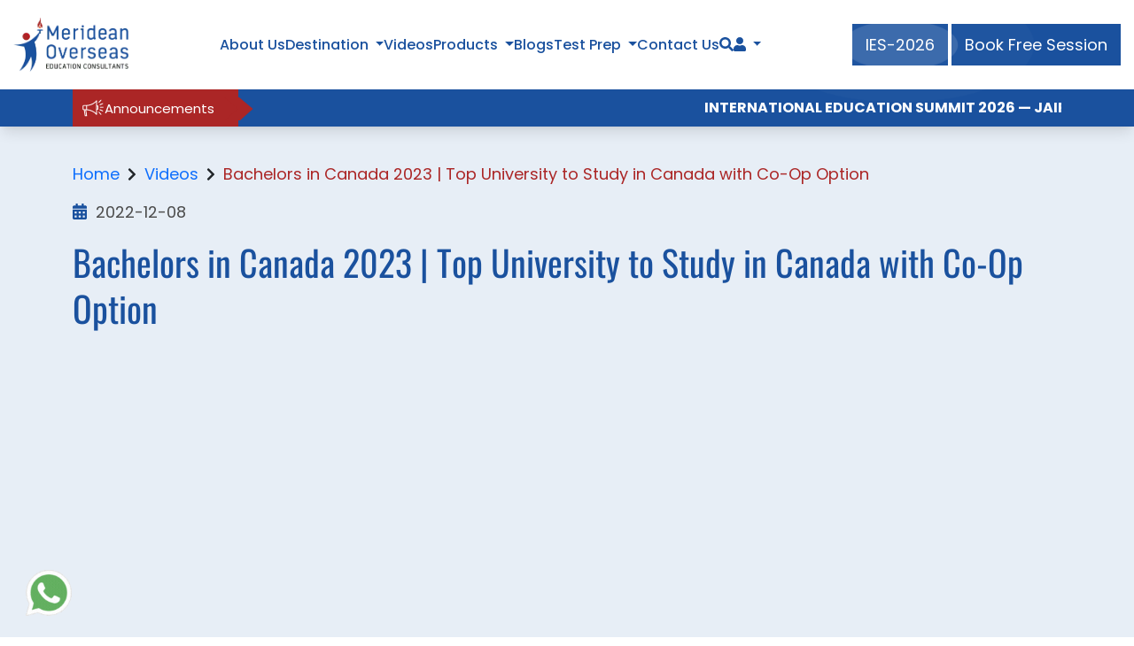

--- FILE ---
content_type: text/html; charset=UTF-8
request_url: https://www.meridean.org/video/bachelors-in-canada-top-university-to-study-in-canada-with-co-op-option-study-in-canada-2023
body_size: 14853
content:
<!DOCTYPE html>
<html lang="en-in">
<head>
<title>Best Canadian Universities with Co-op for Bachelor's Courses in 2023</title>
<meta name="title" content="Best Canadian Universities with Co-op for Bachelor's Courses in 2023">
<meta name="description" content="Explore the top universities offering Bachelor's programs in Canada with co-op options. Discover the best opportunities to study in Canada in 2023.">
 <meta charset="utf-8">
<meta name="viewport" content="width=device-width, initial-scale=1">
<meta name="p:domain_verify" content="7623609fbeb943e4c1251d63d999ce56">

<link href="https://www.meridean.org/assets/frontend/css/bootstrap.min.css" rel="stylesheet">
<link href="https://www.meridean.org/assets/frontend/css/all.min.css" rel="stylesheet">
<link href="https://www.meridean.org/assets/frontend/css/owl.carousel.min.css" rel="stylesheet">
<link href="https://www.meridean.org/assets/frontend/css/header.css" rel="stylesheet">
<link href="https://www.meridean.org/assets/frontend/css/style.css" rel="stylesheet">
<link href="https://www.meridean.org/assets/frontend/css/select2.css" rel="stylesheet">
<link href="https://www.meridean.org/assets/frontend/css/responsive.css" rel="stylesheet">
<link rel="icon" type="image/png" href="https://www.meridean.org/assets/frontend/images/favicon.png">

<link rel="canonical" href="https://www.meridean.org/video/bachelors-in-canada-top-university-to-study-in-canada-with-co-op-option-study-in-canada-2023">
<meta name="facebook-domain-verification" content="jt34qz8nwmygoszi339amlp34lnrgi">
<script class="structured-data-list" type="application/ld+json">
  {
    "@context":"https://schema.org",
    "@type":"Organization",
    "name":"Meridean Overseas Education Consultant",
    "url":"https://www.meridean.org/",
    "logo":"https://www.meridean.org/assets/frontend/images/logo.png",
    "contactPoint":
    {
      "@type":"ContactPoint",
      "telephone":"1800 1230 00011",
      "contactType":"customer service",
      "availableLanguage":"en-in"
    },
    "sameAs":[
      "https://www.instagram.com/merideanoverseas/",
      "https://www.facebook.com/merideanoverseasindia/",
      "https://www.youtube.com/channel/UCTKhMMAFDXtY2gkQ0ezjNpg",
      "https://www.linkedin.com/company/meridean-overseas-education-consultants/",
      "https://twitter.com/meridean_ed",
      "https://in.pinterest.com/Merideanoverseas/",
      "https://www.quora.com/profile/Meridean-Overseas-7"
      ]
    }
  </script>
 <!-- Clarity tracking code for https://meridean.org/ -->
 <script>    
  (function(c,l,a,r,i,t,y){        
    c[a]=c[a]||function(){(c[a].q=c[a].q||[]).push(arguments)};        
    t=l.createElement(r);t.async=1;t.src="https://www.clarity.ms/tag/"+i+"?ref=bwt";        
  y=l.getElementsByTagName(r)[0];y.parentNode.insertBefore(t,y);    
  })
  (window, document, "clarity", "script", "lgh10vfv4z");
 </script>

<script>
!function(f,b,e,v,n,t,s)
{if(f.fbq)return;n=f.fbq=function(){n.callMethod?
n.callMethod.apply(n,arguments):n.queue.push(arguments)};
if(!f._fbq)f._fbq=n;n.push=n;n.loaded=!0;n.version='2.0';
n.queue=[];t=b.createElement(e);t.async=!0;
t.src=v;s=b.getElementsByTagName(e)[0];
s.parentNode.insertBefore(t,s)}(window, document,'script',
'https://connect.facebook.net/en_US/fbevents.js');
fbq('init', '1352426055612031');
fbq('track', 'PageView');
</script>

<!-- End Facebook Pixel Code -->

<!-- Google Tag Manager -->
<script>(function(w,d,s,l,i){w[l]=w[l]||[];w[l].push({'gtm.start':
new Date().getTime(),event:'gtm.js'});var f=d.getElementsByTagName(s)[0],
j=d.createElement(s),dl=l!='dataLayer'?'&l='+l:'';j.async=true;j.src=
'https://www.googletagmanager.com/gtm.js?id='+i+dl;f.parentNode.insertBefore(j,f);
})(window,document,'script','dataLayer','GTM-5GV8595');</script>
<!-- End Google Tag Manager -->
<!-- Global site tag (gtag.js) - Google Ads: 10875656449 -->
<script async src="https://www.googletagmanager.com/gtag/js?id=AW-10875656449"></script>
<script>
  window.dataLayer = window.dataLayer || [];
  function gtag(){dataLayer.push(arguments);}
  gtag('js', new Date());

  gtag('config', 'AW-10875656449');
</script>
<!-- Event snippet for Request quote conversion page -->
<script>
  gtag('event', 'conversion', {'send_to': 'AW-10875656449/K_nFCI_hgboDEIGy9cEo'});
</script>
 <!--OG Tag-->
<meta property="og:image" content="">
<meta property="og:video" content="https://www.meridean.org/bachelors-in-canada-top-university-to-study-in-canada-with-co-op-option-study-in-canada-2023">
<meta property="og:url" content="https://www.meridean.org/bachelors-in-canada-top-university-to-study-in-canada-with-co-op-option-study-in-canada-2023">
<meta property="og:title" content="Bachelors in Canada 2023 | Top University to Study in Canada with Co-Op Option">
<meta property="og:description" content="Bachelors in Canada 2023 | Top University to Study in Canada with Co-Op Option">
<meta property="og:video:width" content="800px">
<meta property="og:video:height" content="450px">
<meta property="og:type" content="video">
<!--Twitter:-->
<meta name="twitter:card" content="player">
<meta name="twitter:title" content="Bachelors in Canada 2023 | Top University to Study in Canada with Co-Op Option">
<meta name="twitter:site" content="@meridean">
<meta name="twitter:description" content="Bachelors in Canada 2023 | Top University to Study in Canada with Co-Op Option">
<meta name="twitter:player" content="https://www.youtube.com/watch?v=SrX3haWDCoo">
<meta name="twitter:player:height" content="800px">
<meta name="twitter:player:width" content="450px">
<meta name="twitter:image" content="">
<!--Schema : -->
<script type="application/ld+json">
{
  "@context": "http://schema.org",
  "@type": "VideoObject",
  "name": "Bachelors in Canada 2023 | Top University to Study in Canada with Co-Op Option",
  "description": "Bachelors in Canada 2023 | Top University to Study in Canada with Co-Op Option",
  "thumbnailUrl": "https://i.ytimg.com/vi/SrX3haWDCoo/maxresdefault.jpg",
  "uploadDate": "2022-12-08 15:11:05T11:52:28+05:30",
  "duration": "PT2M49S",
  "embedUrl": "https://www.youtube.com/watch?v=SrX3haWDCoo",
  "interactionCount": "705"
}
</script>
<style>
.ns-videos-desc-box ul {
    margin-left: 35px;
}
</style>
</head>
<body>
<!-- main header -->
    
    <div class="moec-sc-header-section" role="main">
        <div class="moec-sc-desktop-header">
            <div class="auto-container">
                <div class="moec-sc-header-content">
                    <div class="moec-sc-header-content-left">
                        <div class="moec-sc-header-logo">
                            <a href="https://www.meridean.org">
                                <img src="https://www.meridean.org/assets/frontend/images/sc-images/logo.webp" alt="logo" loading="lazy">
                            </a>
                        </div>
                    </div>
                    <div class="moec-sc-header-content-maidel">
                        <ul class="moec-sc-nav-bar-heading">
                            <li class="moec-sc-item-list"><a href="https://www.meridean.org/about" class="header-btn">About Us</a></li>
                            <li class="moec-sc-item-list moec-sc-header-dropdown">
                                <button type="button" class="header-btn border-0 bg-body">Destination</button>
                                <ul class="moec-sc-nav-bar-heading-second">
                                    <li class="moec-sc-header-list-item border-top-0">
                                        <a href="https://www.meridean.org/study-in-usa" class="header-btn-second">
                                            <span class="moec-np-cntry-menu-img moec-header-cont-logo"><img src="https://www.meridean.org/assets/frontend/images/homepage/usa.webp" alt="usa" loading="lazy"><span>USA</span></span>
                                        </a>
                                    </li>
                                    <li class="moec-sc-header-list-item">
                                        <a href="https://www.meridean.org/study-in-uk" class="header-btn-second">
                                            <span class="moec-np-cntry-menu-img moec-header-cont-logo"><img src="https://www.meridean.org/assets/frontend/images/homepage/uk.webp" alt="uk" loading="lazy"><span>UK</span></span>
                                        </a>
                                    </li>
                                    <li class="moec-sc-header-list-item">
                                        <a href="https://www.meridean.org/study-in-new-zealand" class="header-btn-second">
                                            <span class="moec-np-cntry-menu-img moec-header-cont-logo"><img src="https://www.meridean.org/assets/frontend/images/homepage/new-zealand.webp" alt="new-zealand" loading="lazy"><span class="text-pre">New Zealand</span></span>
                                            </a>
                                        </li>
                                    <li class="moec-sc-header-list-item moec-sc-header-dropdown">
                                        <a href="https://www.meridean.org/study-in-europe" class="header-btn-second">
                                            <span class="moec-np-cntry-menu-img moec-header-cont-logo"><img src="https://www.meridean.org/assets/frontend/images/homepage/europe.webp" alt="europe" loading="lazy"><span>Europe</span></span>
                                            <span class="fas fa-arrow-right moec-sc-theme-right-arrow" style="float: right;"></span>
                                        </a>
                                        <!-- Nested dropdown under Home 4 -->
                                        <ul class="moec-sc-nav-bar-heading-third">
                                            <li class="moec-sc-header-list-item">
                                                <a href="https://www.meridean.org/study-in-latvia" class="header-btn-third">
                                                    <span class="moec-np-cntry-menu-img moec-header-cont-logo"><img src="https://www.meridean.org/assets/frontend/images/homepage/latvia.webp" alt="latvia" loading="lazy"><span>Latvia</span></span>
                                                </a>
                                            </li>
                                            <li class="moec-sc-header-list-item">
                                                <a href="https://www.meridean.org/study-in-lithuania" class="header-btn-third">
                                                    <span class="moec-np-cntry-menu-img moec-header-cont-logo"><img src="https://www.meridean.org/assets/frontend/images/homepage/lithuania.webp" alt="lithuania" loading="lazy"><span>Lithuania</span></span>
                                                </a>
                                            </li>
                                            <li class="moec-sc-header-list-item">
                                                <a href="https://www.meridean.org/study-in-ireland" class="header-btn-third">
                                                    <span class="moec-np-cntry-menu-img moec-header-cont-logo"><img src="https://www.meridean.org/assets/frontend/images/homepage/Ireland-logo.webp" alt="Ireland-logo" loading="lazy"><span>Ireland</span></span>
                                                </a>
                                            </li>
                                            <li class="moec-sc-header-list-item">
                                                <a href="https://www.meridean.org/study-in-france" class="header-btn-third">
                                                    <span class="moec-np-cntry-menu-img moec-header-cont-logo"><img src="https://www.meridean.org/assets/frontend/images/homepage/france-flag-logo.png" alt="france-flag-logo" loading="lazy"><span>France</span></span>
                                                </a>
                                            </li>
                                            <li class="moec-sc-header-list-item">
                                                <a href="https://www.meridean.org/study-in-hungary" class="header-btn-third">
                                                    <span class="moec-np-cntry-menu-img moec-header-cont-logo"><img src="https://www.meridean.org/assets/frontend/images/homepage/hungary-logo.webp" alt="hungary-logo" loading="lazy"><span>Hungary</span></span>
                                                </a>
                                            </li>
                                            <li class="moec-sc-header-list-item">
                                                <a href="https://www.meridean.org/study-in-spain" class="header-btn-third">
                                                    <span class="moec-np-cntry-menu-img moec-header-cont-logo"><img src="https://www.meridean.org/assets/frontend/images/homepage/spain-logo.webp" alt="Spain-logo" loading="lazy"><span>Spain</span></span>
                                                </a>
                                            </li>
                                            <li class="moec-sc-header-list-item">
                                                <a href="https://www.meridean.org/study-in-netherland " class="header-btn-third">
                                                    <span class="moec-np-cntry-menu-img moec-header-cont-logo"><img src="https://www.meridean.org/assets/frontend/images/homepage/Netherland-logo.webp" alt="Netherland-logo" loading="lazy"><span>Netherland</span></span>
                                                </a>
                                            </li>
                                            <li class="moec-sc-header-list-item">
                                                <a href="https://www.meridean.org/study-in-switzerland " class="header-btn-third">
                                                    <span class="moec-np-cntry-menu-img moec-header-cont-logo"><img src="https://www.meridean.org/assets/frontend/images/homepage/Switzerland-logo.webp" alt="Switzerland-logo" loading="lazy"><span>Switzerland</span></span>
                                                </a>
                                            </li>
                                            <li class="moec-sc-header-list-item">
                                                <a href="https://www.meridean.org/study-in-poland" class="header-btn-third">
                                                    <span class="moec-np-cntry-menu-img moec-header-cont-logo"><img src="https://www.meridean.org/assets/frontend/images/homepage/poland.webp" alt="poland" loading="lazy"><span>Poland</span></span>
                                                </a>
                                            </li>
                                            <li class="moec-sc-header-list-item">
                                                <a href="https://www.meridean.org/study-in-sweden" class="header-btn-third">
                                                    <span class="moec-np-cntry-menu-img moec-header-cont-logo"><img src="https://www.meridean.org/assets/frontend/images/homepage/sweden.webp" alt="sweden" loading="lazy"><span>Sweden</span></span>
                                                </a>
                                            </li>
                                            <li class="moec-sc-header-list-item">
                                                <a href="https://www.meridean.org/study-in-malta" class="header-btn-third">
                                                    <span class="moec-np-cntry-menu-img moec-header-cont-logo"><img src="https://www.meridean.org/assets/frontend/images/homepage/malta.webp" alt="malta" loading="lazy"><span>Malta</span></span>
                                                </a>
                                            </li>
                                            <li class="moec-sc-header-list-item">
                                                <a href="https://www.meridean.org/study-in-italy" class="header-btn-third">
                                                    <span class="moec-np-cntry-menu-img moec-header-cont-logo"><img src="https://www.meridean.org/assets/frontend/images/homepage/italy.webp" alt="italy" loading="lazy"><span>Italy</span></span>
                                                </a>
                                            </li>
                                            <li class="moec-sc-header-list-item">
                                                <a href="https://www.meridean.org/study-in-germany" class="header-btn-third">
                                                    <span class="moec-np-cntry-menu-img moec-header-cont-logo"><img src="https://www.meridean.org/assets/frontend/images/homepage/germany.webp" alt="germany" loading="lazy"><span>Germany</span></span>
                                                </a>
                                            </li>
                                        </ul>
                                    </li>
                                    <li class="moec-sc-header-list-item">
                                        <a href="https://www.meridean.org/study-in-australia" class="header-btn-second">
                                            <span class="moec-np-cntry-menu-img moec-header-cont-logo"><img src="https://www.meridean.org/assets/frontend/images/homepage/aus.webp" alt="aus" loading="lazy"><span>Australia</span></span>
                                        </a>
                                    </li>
                                    <li class="moec-sc-header-list-item">
                                        <a href="https://www.meridean.org/study-in-canada" class="header-btn-second">
                                            <span class="moec-np-cntry-menu-img moec-header-cont-logo"><img src="https://www.meridean.org/assets/frontend/images/homepage/canada.webp" alt="canada" loading="lazy"><span>Canada</span></span>
                                        </a>
                                    </li>
                                    <li class="moec-sc-header-list-item">
                                        <a href="https://www.meridean.org/study-in-mauritius" class="header-btn-second">
                                            <span class="moec-np-cntry-menu-img moec-header-cont-logo"><img src="https://www.meridean.org/assets/frontend/images/homepage/Mauritius-logo.webp" alt="Mauritius-logo" loading="lazy"><span>Mauritius</span></span>
                                        </a>
                                    </li>
                                    <li class="moec-sc-header-list-item">
                                        <a href="https://www.meridean.org/study-in-dubai" class="header-btn-second">
                                            <span class="moec-np-cntry-menu-img moec-header-cont-logo"><img src="https://www.meridean.org/assets/frontend/images/homepage/dubai-logo.webp" alt="dubai-logo" loading="lazy"><span>Dubai</span></span>
                                        </a>
                                    </li>
                                </ul>
                            </li>
                            <li class="moec-sc-item-list"><a href="https://www.meridean.org/video" class="header-btn">Videos</a></li>
                            <li class="moec-sc-item-list moec-sc-header-dropdown">
                                <button type="button" class="header-btn border-0 bg-body">Products</button>
                                <ul class="moec-sc-nav-bar-heading-second">
                                    <li class="moec-sc-header-list-item"><a href="https://www.meridean.org/course-finder" class="header-btn-second">Course finder</a></li>
                                    <li class="moec-sc-header-list-item"><a href="https://www.meridean.org/ielts-online" class="header-btn-second">IELTS Online</a></li>
                                    <li class="moec-sc-header-list-item"><a href="https://www.meridean.org/m-connect" class="header-btn-second">M-Connect</a></li>
                                    <li class="moec-sc-header-list-item"><a href="https://www.meridean.org/partner-agent" class="header-btn-second">Partner Agent</a></li>
                                </ul>
                            </li>
                            <li class="moec-sc-item-list"><a href="https://www.meridean.org/blog" class="header-btn">Blogs</a></li>
                            <li class="moec-sc-item-list moec-sc-header-dropdown">
                                <a href="https://www.meridean.org/test-prep" class="header-btn">Test Prep</a>
                                <ul class="moec-sc-nav-bar-heading-second">
                                    <li class="moec-sc-header-list-item"><a href="https://www.meridean.org/exams/ielts" class="header-btn-second">IELTS</a></li>
                                    <li class="moec-sc-header-list-item"><a href="https://www.meridean.org/exams/toefl" class="header-btn-second">TOEFL</a></li>
                                    <li class="moec-sc-header-list-item"><a href="https://www.meridean.org/exams/gre" class="header-btn-second">GRE</a></li>
                                    <li class="moec-sc-header-list-item"><a href="https://www.meridean.org/exams/gmat" class="header-btn-second">GMAT</a></li>
                                    <li class="moec-sc-header-list-item"><a href="https://www.meridean.org/exams/sat" class="header-btn-second">SAT</a></li>
                                    <li class="moec-sc-header-list-item"><a href="https://www.meridean.org/exams/pte" class="header-btn-second">PTE</a></li>
                                </ul>
                            </li>
                            <li class="moec-sc-item-list"><a href="https://www.meridean.org/contact" class="header-btn">Contact Us</a></li>
                            <li class="moec-sc-item-list"><a href="https://www.meridean.org/search" class="header-btn" aria-label="Search"><i class="fas fa-search"></i></a></li>

                            <li class="moec-sc-item-list moec-sc-header-dropdown">
                                <button type="button" class="header-btn border-0 bg-body" aria-label="Navigate to Learn More section"><span class="fas fa-user"></span></button>
                                <ul class="moec-sc-nav-bar-heading-second moec-sc-nav-bar-heading-second-new">
                                    <li class="moec-sc-header-list-item">
                                        <a href="https://www.meridean.org/student/login" class="header-btn-second">
                                            <span class="moec-np-cntry-menu-img moec-header-cont-logo">
                                                    <img src="https://www.meridean.org/assets/frontend/images/homepage/student-login.webp" alt="student-login" loading="lazy">
                                                    <span>Student</span>
                                            <span>
                                        </a>
                                    </li>
                                    <li class="moec-sc-header-list-item">
                                        <a href="https://www.meridean.org/institution-login" class="header-btn-second">
                                            <span class="moec-np-cntry-menu-img moec-header-cont-logo"><img src="https://www.meridean.org/assets/frontend/images/homepage/institution-login.webp" alt="institution-login" loading="lazy"><span>Institution</span><span>
                                        </a>
                                    </li>
                                </ul>
                            </li>
                        </ul>
                    </div>
                    <div class="moec-sc-header-content-right">
                        <div class="moec-sc-right-btn">
                            <a href="https://www.meridean.org/international-education-summit-2026" 
                               class="theme-btn ies-btn" target="_blank">
                                <span>IES-2026</span>
                            </a>
                        
                            <button type="button" class="theme-btn enquire-now">
                                <span>Book Free Session</span>
                            </button>
                        </div>

                    </div>
                </div>
            </div>
        </div>
        <div class="moec-up-comming-intakes m-0 deskto">
            <div class="container container-custom">
                <div class="up-comming-intakes-main-div" >
                    <div class="anoucment-lable">
                        <img src="https://www.meridean.org/assets/frontend/images/homepage/Announcement.png" alt="anoucment" class="anoucment" loading="lazy">
                        <p class="mb-0 text-white">Announcements</p>
                     </div>
                    <marquee behavior="scroll" direction="left" onmouseover="this.stop();" onmouseout="this.start();">
                        <ul class="up-comming-intake-list">
                            <li><a href="https://www.meridean.org/international-education-summit-2026" class="border-0 bg-transparent text-white fw-bold">INTERNATIONAL EDUCATION SUMMIT 2026 — JAIPUR : <span class="multicolor-text">Apply Today!</span></a></li>
                            <li style="font-weight: normal;">|</li>
                            <li><button type="button" class="enquire-now border-0 bg-transparent text-white fw-bold">Applications Open for January Intake UK 2026 : <span class="multicolor-text">Apply Today!</span></button></li>
                            <li style="font-weight: normal;">|</li>
                            <li><button type="button" class="enquire-now border-0 bg-transparent text-white fw-bold">Applications Open for January Intake Europe 2026 : <span class="multicolor-text">Apply Today!</span></button></li>
                            <li style="font-weight: normal;">|</li>
                            <li><button type="button" class="enquire-now border-0 bg-transparent text-white fw-bold">Applications Open for February Intake Australia & NZ 2026 : <span class="multicolor-text">Apply Today!</span></button></li>
                            <li style="font-weight: normal;">|</li>
                            <li><button type="button" class="enquire-now border-0 bg-transparent text-white fw-bold">Applications Open for January Intake Canada 2026 : <span class="multicolor-text">Apply Today!</span></button></li>
                            <li style="font-weight: normal;">|</li>
                            <li><button type="button" class="enquire-now border-0 bg-transparent text-white fw-bold">Applications Open for January Intake USA 2026 : <span class="multicolor-text">Apply Today!</span></button></li>
                            <li style="font-weight: normal;">|</li>
                            <li><button type="button" class="enquire-now border-0 bg-transparent text-white fw-bold">Unlock Success: Instant Admissions, Scholarships, and More — <span class="multicolor-text">Register Now</span></button></li>
                        </ul>
                    </marquee>
                </div>
            </div>
        </div>
        
        <!-- Mobile View -->
        <div class="moec-sc-mobile-header">
            <div class="auto-container">
                <div class="moec-sc-header-content">
                    <div class="moec-sc-header-content-left">
                        <div class="moec-sc-header-logo">
                            <a href="https://www.meridean.org">
                                <img src="https://www.meridean.org/assets/frontend/images/sc-images/logo.webp" alt="logo" loading="lazy">
                            </a>
                        </div>
                    </div>
                    <div class="moec-sc-header-content-mibile-view moec-sc-side-menu" id="sideMenu">
                         <button id="closeBtn" class="close-btn"><span class="fas fa-times-circle"></span></button>
                            <div class="moec-sc-header-logo-mobile">
                                <a href="https://www.meridean.org">
                                    <img src="https://www.meridean.org/assets/frontend/images/sc-images/logo.webp" alt="logo" loading="lazy">
                                </a>
                            </div>
                        <div class="moec-sc-header-content-maidel">
                            <ul class="moec-sc-nav-bar-heading">
                                <li class="moec-sc-item-list"><a href="https://www.meridean.org/about" class="header-btn">About Us</a></li>
                                <li class="moec-sc-item-list">
                                    <a class="moec-sc-header-btn-second" data-bs-toggle="collapse" href="#moeccollapseExample" aria-expanded="false" aria-controls="moeccollapseExample">Destination
                                      <span class="fas fa-caret-down moec-sc-fa-caret-down" style="float: right;"></span>
                                    </a>
                                    
                                </li>
                                <div class="collapse moec-sc-collapse" id="moeccollapseExample">
                                    <div class="card card-body moec-sc-card-body">
                                        <ul class="moec-sc-nav-bar-heading-third" >
                                            <li class="moec-sc-header-list-item">
                                                <a href="https://www.meridean.org/study-in-usa" class="header-btn-second">
                                                    <span class="moec-np-cntry-menu-img moec-header-cont-logo"><img src="https://www.meridean.org/assets/frontend/images/homepage/usa.webp" alt="usa" loading="lazy"><span>USA</span></span>
                                                </a>
                                            </li>
                                            <li class="moec-sc-header-list-item">
                                                <a href="https://www.meridean.org/study-in-uk" class="header-btn-second">
                                                    <span class="moec-np-cntry-menu-img moec-header-cont-logo"><img src="https://www.meridean.org/assets/frontend/images/homepage/uk.webp" alt="uk" loading="lazy"><span>UK</span></span>
                                                </a>
                                            </li>
                                            <li class="moec-sc-header-list-item">
                                                <a href="https://www.meridean.org/study-in-new-zealand" class="header-btn-second">
                                                    <span class="moec-np-cntry-menu-img moec-header-cont-logo"><img src="https://www.meridean.org/assets/frontend/images/homepage/new-zealand.webp" alt="new-zealand" loading="lazy"><span class="text-pre">New Zealand</span></span>
                                                </a>
                                            </li>
                                            <li class="moec-sc-item-list" style="text-align: left;padding: 10px 0px;">
                                                <a class="moec-sc-header-btn-second" style="padding-left: 20px;" data-bs-toggle="collapse" href="#newcollapseExample" role="button" aria-expanded="false" aria-controls="newcollapseExample">Europe <span class="fas fa-caret-down moec-sc-fa-caret-down"></span></a>
                                            </li>
                                            <div class="collapse moec-sc-collapse" id="newcollapseExample">
                                                <div class="card card-body moec-sc-card-body">
                                                    <ul class="moec-sc-nav-bar-heading-third" >
                                                        <li class="moec-sc-header-list-item">
                                                            <a href="https://www.meridean.org/study-in-europe" class="header-btn-third">
                                                                <span class="moec-np-cntry-menu-img moec-header-cont-logo"><img src="https://www.meridean.org/assets/frontend/images/homepage/europe.webp" alt="new-zealand" loading="lazy"><span>Europe</span></span>
                                                            </a>
                                                        </li>
                                                        <li class="moec-sc-header-list-item">
                                                            <a href="https://www.meridean.org/study-in-latvia" class="header-btn-third">
                                                                <span class="moec-np-cntry-menu-img moec-header-cont-logo"><img src="https://www.meridean.org/assets/frontend/images/homepage/latvia.webp" alt="latvia" loading="lazy"><span>Latvia</span></span>
                                                            </a>
                                                        </li>
                                                        <li class="moec-sc-header-list-item">
                                                            <a href="https://www.meridean.org/study-in-lithuania" class="header-btn-third">
                                                                <span class="moec-np-cntry-menu-img moec-header-cont-logo"><img src="https://www.meridean.org/assets/frontend/images/homepage/lithuania.webp" alt="lithuania" loading="lazy"><span>Lithuania</span></span>
                                                            </a>
                                                        </li>
                                                        <li class="moec-sc-header-list-item">
                                                            <a href="https://www.meridean.org/study-in-Ireland" class="header-btn-third">
                                                                <span class="moec-np-cntry-menu-img moec-header-cont-logo"><img src="https://www.meridean.org/assets/frontend/images/homepage/Ireland-logo.webp" alt="Ireland-logo" loading="lazy"><span>Ireland</span></span>
                                                            </a>
                                                        </li>
                                                        <li class="moec-sc-header-list-item">
                                                            <a href="https://www.meridean.org/study-in-france" class="header-btn-third">
                                                                <span class="moec-np-cntry-menu-img moec-header-cont-logo"><img src="https://www.meridean.org/assets/frontend/images/homepage/france-flag-logo.png" alt="france-flag-logo" loading="lazy"><span>France</span></span>
                                                            </a>
                                                        </li>
                                                        <li class="moec-sc-header-list-item">
                                                            <a href="https://www.meridean.org/study-in-hungary" class="header-btn-third">
                                                                <span class="moec-np-cntry-menu-img moec-header-cont-logo"><img src="https://www.meridean.org/assets/frontend/images/homepage/hungary-logo.webp" alt="hungary-logo" loading="lazy"><span>Hungary</span></span>
                                                            </a>
                                                        </li>
                                                        <li class="moec-sc-header-list-item">
                                                            <a href="https://www.meridean.org/study-in-spain" class="header-btn-third">
                                                                <span class="moec-np-cntry-menu-img moec-header-cont-logo"><img src="https://www.meridean.org/assets/frontend/images/homepage/spain-logo.webp" alt="Spain-logo" loading="lazy"><span>Spain</span></span>
                                                            </a>
                                                        </li>
                                                        <li class="moec-sc-header-list-item">
                                                            <a href="https://www.meridean.org/study-in-netherland" class="header-btn-third">
                                                                <span class="moec-np-cntry-menu-img moec-header-cont-logo"><img src="https://www.meridean.org/assets/frontend/images/homepage/Netherland-logo.webp" alt="Netherland-logo" loading="lazy"><span>Netherland</span></span>
                                                            </a>
                                                        </li>
                                                        <li class="moec-sc-header-list-item">
                                                            <a href="https://www.meridean.org/study-in-switzerland" class="header-btn-third">
                                                                <span class="moec-np-cntry-menu-img moec-header-cont-logo"><img src="https://www.meridean.org/assets/frontend/images/homepage/Switzerland-logo.webp" alt="Switzerland-logo" loading="lazy"><span>Switzerland</span></span>
                                                            </a>
                                                        </li>
                                                        <li class="moec-sc-header-list-item">
                                                            <a href="https://www.meridean.org/study-in-poland" class="header-btn-third">
                                                                <span class="moec-np-cntry-menu-img moec-header-cont-logo"><img src="https://www.meridean.org/assets/frontend/images/homepage/poland.webp" alt="poland" loading="lazy"><span>Poland</span></span>
                                                            </a>
                                                        </li>
                                                        <li class="moec-sc-header-list-item">
                                                            <a href="https://www.meridean.org/study-in-sweden" class="header-btn-third">
                                                                <span class="moec-np-cntry-menu-img moec-header-cont-logo"><img src="https://www.meridean.org/assets/frontend/images/homepage/sweden.webp" alt="sweden" loading="lazy"><span>Sweden</span></span>
                                                            </a>
                                                        </li>
                                                        <li class="moec-sc-header-list-item">
                                                            <a href="https://www.meridean.org/study-in-malta" class="header-btn-third">
                                                                <span class="moec-np-cntry-menu-img moec-header-cont-logo"><img src="https://www.meridean.org/assets/frontend/images/homepage/malta.webp" alt="malta" loading="lazy"><span>Malta</span></span>
                                                            </a>
                                                        </li>
                                                        <li class="moec-sc-header-list-item">
                                                            <a href="https://www.meridean.org/study-in-italy" class="header-btn-third">
                                                                <span class="moec-np-cntry-menu-img moec-header-cont-logo"><img src="https://www.meridean.org/assets/frontend/images/homepage/italy.webp" alt="italy" loading="lazy"><span>Italy</span></span>
                                                            </a>
                                                        </li>
                                                        <li class="moec-sc-header-list-item">
                                                            <a href="https://www.meridean.org/study-in-germany" class="header-btn-third">
                                                                <span class="moec-np-cntry-menu-img moec-header-cont-logo"><img src="https://www.meridean.org/assets/frontend/images/homepage/germany.webp" alt="germany" loading="lazy"><span>Germany</span></span>
                                                            </a>
                                                        </li>
                                                    </ul>
                                                </div>
                                            </div>
                                            <li class="moec-sc-header-list-item">
                                                <a href="https://www.meridean.org/study-in-australia" class="header-btn-second">
                                                    <span class="moec-np-cntry-menu-img moec-header-cont-logo"><img src="https://www.meridean.org/assets/frontend/images/homepage/aus.webp" alt="aus" loading="lazy"><span>Australia</span></span>
                                                </a>
                                            </li>
                                            <li class="moec-sc-header-list-item">
                                                <a href="https://www.meridean.org/study-in-canada" class="header-btn-second">
                                                    <span class="moec-np-cntry-menu-img moec-header-cont-logo"><img src="https://www.meridean.org/assets/frontend/images/homepage/canada.webp" alt="canada" loading="lazy"><span>Canada</span></span>
                                                </a>
                                            </li>
                                            <li class="moec-sc-header-list-item">
                                                <a href="https://www.meridean.org/study-in-mauritius" class="header-btn-second">
                                                    <span class="moec-np-cntry-menu-img moec-header-cont-logo"><img src="https://www.meridean.org/assets/frontend/images/homepage/Mauritius-logo.webp" alt="Mauritius-logo" loading="lazy"><span>Mauritius</span></span>
                                                </a>
                                            </li>
                                            <li class="moec-sc-header-list-item">
                                                <a href="https://www.meridean.org/study-in-dubai" class="header-btn-second">
                                                    <span class="moec-np-cntry-menu-img moec-header-cont-logo"><img src="https://www.meridean.org/assets/frontend/images/homepage/dubai-logo.webp" alt="dubai-logo" loading="lazy"><span>Dubai</span></span>
                                                </a>
                                            </li>
                                        </ul>
                                    </div>
                                </div>
                                <li class="moec-sc-item-list"><a href="https://www.meridean.org/video" class="header-btn">Videos</a></li>
                                <li class="moec-sc-item-list">
                                    <a class="moec-sc-header-btn-second" data-bs-toggle="collapse" href="#ProductscollapseExample" role="button" aria-expanded="false" aria-controls="ProductscollapseExample">Products<span class="fas fa-caret-down moec-sc-fa-caret-down" style="float: right;"></span></a>
                                </li>
                                <div class="collapse moec-sc-collapse" id="ProductscollapseExample">
                                    <div class="card card-body moec-sc-card-body">
                                        <ul class="moec-sc-nav-bar-heading-third" >
                                            <li class="moec-sc-header-list-item mb-2"><a href="https://www.meridean.org/course-finder" class="header-btn-second">Course finder</a></li>
                                            <li class="moec-sc-header-list-item mb-2"><a href="https://www.meridean.org/ielts-online" class="header-btn-second">IELTS Onlin</a></li>
                                            <li class="moec-sc-header-list-item mb-2"><a href="https://www.meridean.org/m-connect" class="header-btn-second">M-Connect</a></li>
                                            <li class="moec-sc-header-list-item mb-2"><a href="https://www.meridean.org/partner-agent" class="header-btn-second">Partner Agent</a></li>
                                        </ul>
                                    </div>
                                </div>
                                <li class="moec-sc-item-list"><a href="https://www.meridean.org/blog" class="header-btn">Blogs</a></li>
                                <li class="moec-sc-item-list">
                                    <a class="moec-sc-header-btn-second" data-bs-toggle="collapse" href="#TestPrepcollapseExample" role="button" aria-expanded="false" aria-controls="TestPrepcollapseExample">Test Prep <span class="fas fa-caret-down moec-sc-fa-caret-down" style="float: right;"></span></a>
                                </li>
                                <div class="collapse moec-sc-collapse" id="TestPrepcollapseExample">
                                    <div class="card card-body moec-sc-card-body">
                                        <ul class="moec-sc-nav-bar-heading-third" >
                                            <li class="moec-sc-header-list-item mb-2"><a href="https://www.meridean.org/test-prep" class="header-btn-second">Test Prep</a></li>
                                            <li class="moec-sc-header-list-item mb-2"><a href="https://www.meridean.org/exams/ielts" class="header-btn-second">IELTS</a></li>
                                            <li class="moec-sc-header-list-item mb-2"><a href="https://www.meridean.org/exams/toefl" class="header-btn-second">TOEFL</a></li>
                                            <li class="moec-sc-header-list-item mb-2"><a href="https://www.meridean.org/exams/gre" class="header-btn-second">GRE</a></li>
                                            <li class="moec-sc-header-list-item mb-2"><a href="https://www.meridean.org/exams/gmat" class="header-btn-second">GMAT</a></li>
                                            <li class="moec-sc-header-list-item mb-2"><a href="https://www.meridean.org/exams/sat" class="header-btn-second">SAT</a></li>
                                            <li class="moec-sc-header-list-item mb-2"><a href="https://www.meridean.org/exams/pte" class="header-btn-second">PTE</a></li>
                                        </ul>
                                    </div>
                                </div>
                                <li class="moec-sc-item-list"><a href="https://www.meridean.org/contact" class="header-btn">Contact Us</a></li>
                                <li class="moec-sc-item-list" style="border-bottom: 1px solid #3163a8;">
                                    <a class="moec-sc-header-btn-second" data-bs-toggle="collapse" href="#ProfilecollapseExample" role="button" aria-expanded="false" aria-controls="ProfilecollapseExample">Profile <span class="fas fa-caret-down moec-sc-fa-caret-down" style="float: right;"></span></a>
                                </li>
                                <div class="collapse moec-sc-collapse" id="ProfilecollapseExample">
                                    <div class="card card-body moec-sc-card-body">
                                        <ul class="moec-sc-nav-bar-heading-third" >
                                            <li class="moec-sc-header-list-item border-0">
                                                <a href="https://www.meridean.org/student/login" class="header-btn-second">
                                                    <span class="moec-np-cntry-menu-img moec-header-cont-logo"><img src="https://www.meridean.org/assets/frontend/images/homepage/student-login.webp" alt="student-login" loading="lazy"><span>Student</span><span>
                                                </a>
                                            </li>
                                            <li class="moec-sc-header-list-item">
                                                <a href="https://www.meridean.org/institution-login" class="header-btn-second">
                                                    <span class="moec-np-cntry-menu-img moec-header-cont-logo"><img src="https://www.meridean.org/assets/frontend/images/homepage/institution-login.webp" alt="institution-login" loading="lazy"><span>Institution</span><span>
                                                </a>
                                            </li>
                                        </ul>
                                    </div>
                                </div>
                            </ul>
                        </div>
                        <div class="moec-sc-header-content-right">
                            <div class="moec-sc-right-btn text-center">
                                <button type="button" class="theme-btn enquire-now"><span>Appointment</span> <span class="fas fa-arrow-right moec-sc-theme-right-arrow"></span></button>
                            </div>
                        </div>
                        
                    </div>
                    <div class="moec-sc-right-side-mobile">
                        <div class="moec-sc-mobile-serarh-bar">
                            <ul class="moec-sc-search-list">
                                <li class="moec-sc-item-list"><a href="https://www.meridean.org/search" style="color: #1a519e;" class="header-btn" aria-label="Search"><i class="fas fa-search"></i></a></li>
                                <!--<li class="moec-sc-search-item" data-bs-toggle="modal" data-bs-target=".moec-np-search-modal">-->
                                <!--    <button type="button" class="header-btn border-0" id="courseInput" style="cursor: pointer;" onkeyup="courseSearch()" aria-label="Search Courses">-->
                                <!--        <img src="https://www.meridean.org/assets/frontend/images/sc-images/search.webp" alt="search" class="searchimg" loading="lazy">-->
                                <!--    </button>-->
                                <!--</li>-->
                            </ul>
                        </div>
                        <div class="moec-sc-header-content-right">
                            <div class="moec-sc-right-btn">
                                <a href="https://www.meridean.org/international-education-summit-2026" 
                                   class="theme-btn ies-btn m-0 py-1" target="_blank">
                                    <span>IES-2026</span>
                                </a>
                            </div>
                        </div>
                        <div class="moec-sc-menu-burger">
                            <button class="navbar-toggler" type="button" id="moec-toggleBtn1" aria-label="Close Menu">
                                <span class="moec-sc-navbar-toggler-icon">
                                    <i class="fas fa-bars"></i>
                                </span>
                            </button>
                        </div>
                    </div>
                    
                </div>
            </div>
            <div class="moec-up-comming-intakes m-0">
                <div class="container container-custom">
                    <div class="up-comming-intakes-main-div" >
                        <div class="anoucment-lable">
                            <img src="https://www.meridean.org/assets/frontend/images/homepage/Announcement.png" alt="anoucment" class="anoucment" loading="lazy">
                            <p class="mb-0 text-white">Announcements</p>
                         </div>
                        <marquee behavior="scroll" direction="left" onmouseover="this.stop();" onmouseout="this.start();">
                            <ul class="up-comming-intake-list">
                                <li><a href="https://www.meridean.org/international-education-summit-2026" class="border-0 bg-transparent text-white fw-bold">INTERNATIONAL EDUCATION SUMMIT 2026 — JAIPUR : <span class="multicolor-text">Apply Today!</span></a></li>
                                <li style="font-weight: normal;">|</li>
                                <li><button type="button" class="enquire-now border-0 bg-transparent text-white fw-bold">Applications Open for January Intake UK 2026 : <span class="multicolor-text">Apply Today!</span></button></li>
                                <li style="font-weight: normal;">|</li>
                                <li><button type="button" class="enquire-now border-0 bg-transparent text-white fw-bold">Applications Open for January Intake Europe 2026 : <span class="multicolor-text">Apply Today!</span></button></li>
                                <li style="font-weight: normal;">|</li>
                                <li><button type="button" class="enquire-now border-0 bg-transparent text-white fw-bold">Applications Open for February Intake Australia & NZ 2026 : <span class="multicolor-text">Apply Today!</span></button></li>
                                <li style="font-weight: normal;">|</li>
                                <li><button type="button" class="enquire-now border-0 bg-transparent text-white fw-bold">Applications Open for January Intake Canada 2026 : <span class="multicolor-text">Apply Today!</span></button></li>
                                <li style="font-weight: normal;">|</li>
                                <li><button type="button" class="enquire-now border-0 bg-transparent text-white fw-bold">Applications Open for January Intake USA 2026 : <span class="multicolor-text">Apply Today!</span></button></li>
                                <li style="font-weight: normal;">|</li>
                                <li><button type="button" class="enquire-now border-0 bg-transparent text-white fw-bold">Unlock Success: Instant Admissions, Scholarships, and More — <span class="multicolor-text">Register Now</span></button></li>
                            </ul>
                        </marquee>
                    </div>
                </div>
            </div>
        </div>
        
    </div>

    <!-- main-header end -->
    
    <script>
       document.addEventListener('DOMContentLoaded', function() {
            var toggleBtn = document.getElementById('moec-toggleBtn1');
            var sideMenu = document.getElementById('sideMenu');
            var closeBtn = document.getElementById('closeBtn');
        
            // Toggle side menu on button click
            toggleBtn.addEventListener('click', function() {
                sideMenu.classList.toggle('show');
            });
        
            // Close side menu on close button click
            closeBtn.addEventListener('click', function() {
                sideMenu.classList.remove('show');
            });
        });
        

    </script>    <section class="moec-contact-banner-wrapper inner-page-sec">
        <div class="container">
  
 
            <div class="moec-contact-banner-sec">
                <ul class="moec-breadcrumbs-sec">
                    <li><a href="https://www.meridean.org">Home</a></li>
                    <li><span class="moec-breadcrumbs-arrow"><span class="fas fa-chevron-right"></span></span></li>
                    <li><a href="https://www.meridean.org/video">Videos</a></li>
                    <li><span class="moec-breadcrumbs-arrow"><span class="fas fa-chevron-right"></span></span></li>
                    <li><a href="https://www.meridean.org/video/bachelors-in-canada-top-university-to-study-in-canada-with-co-op-option-study-in-canada-2023" class="active">Bachelors in Canada 2023 | Top University to Study in Canada with Co-Op Option</a></li>
                </ul>

                <p class="mid-para para">
                    <span class="event-date-time m-0"><span class="event-date-time-icn"><span class="fas fa-calendar-alt"></span></span>2022-12-08</span>
                </p>

                <h1 class="  inner-mid-page-head">
                   Bachelors in Canada 2023 | Top University to Study in Canada with Co-Op Option
                </h1>
                <div class="video-detail-wrapper">
                    <div class="video-detail-sec">
                       	                    		               
                        
                        <iframe loading="lazy" src="https://www.youtube.com/embed/SrX3haWDCoo?rel=0&modestbranding=1&autohide=1&showinfo=0&controls=0" data-src="https://www.youtube.com/embed/SrX3haWDCoo?rel=0&modestbranding=1&autohide=1&showinfo=0&controls=0" frameborder="0" allowfullscreen=""></iframe>
                                            </div>
                </div>
                <div class="moec-content-para ns-videos-desc-box">
                    <p><h1 style="text-align:center"><span style="font-size:18px"><strong>University of Northern British Columbia - Study in Canada</strong></span></h1>

<p><span style="font-size:16px">Canada is one of the most chosen study-abroad destinations for international students. It is home to some of the best research-intensive universities in the world. University of Northern British Columbia is one of the best options for international students. The university is located in Prince George, British Columbia, a very good location with nice weather. </span></p>

<p><span style="font-size:16px">University of Northern British Columbia only offers bachelor&rsquo;s programs and accepts international students&rsquo; applications on the basis of MOI (Medium of Instruction). If the students have 3 years of study gap with justified reason, then also they can easily take admission to the university. Students also have a wide range of course options to choose from at the university. Whereas the application charge for the university is around 125 CAD.</span></p>

<p><span style="font-size:16px">Students who wish to study in Canada may contact our expert counsellors at any branch of <strong>Meridean Overseas Education Consultants (MOEC)</strong>. You can also take <a href="https://www.meridean.org/free-video-counselling"><strong>free online counselling</strong></a> through our website. Our expert counsellors will provide you with the best support and guidance you need for admission and visa. For more information or any queries, you can mail us at <strong><a href="mailto:application02@meridean.org" style="color:#0563c1; text-decoration:underline">application02@meridean.org</a></strong> or call us at our toll-free no. <a href="tel:+1800-1230-00011"><strong>1800-1230-00011</strong></a></span></p></p>
                </div>

            </div>
                    </div>
    </section>
<!-- this section should be hide at home page -->
<section class="moec-get-in-touch-wrapper hide-sticy-in-footer" id="moec-np-enquiry-now" style="background-image: url(https://www.meridean.org/assets/frontend/images/contact-img.webp);">
    <div class="container">
        <div class="moec-get-in-touch-sec">
            <div class="row">
                <div class="col-md-5">
                    <div class="moec-get-in-touch-content">
                        <div class="moec-heading-sec">
                            <span class="moec-big-heading">Book Your Online Counselling Session</span>
                        </div>
                    </div>
                </div>
                <div class="col-md-7">
                    <div class="moec-form-sec">
                        <form method="POST" action="https://www.meridean.org/information" accept-charset="UTF-8" class="moec-get-form" id="create-faq" enctype="multipart/form-data"><input name="_token" type="hidden" value="Neh48LSqHXUFWxt0P5wSGN6j3f5N32wFMmpI6Ht8">
                        <div class="row">
                            <input type="hidden" name="request_url" value="https://www.meridean.org/video/bachelors-in-canada-top-university-to-study-in-canada-with-co-op-option-study-in-canada-2023">
                            <div class="col-md-12">
                                <div class="form-group">
                                    <input type="text" name="full_name" class="form-control" id="full_name" placeholder="Name*" required>
                                    <p id="usernameError" class="error-message"></p>
                                </div>
                            </div>
                            <div class="col-md-12">
                                <div class="country-code d-flex align-items-center">
                                    <select name="countryCode" class="border-0 country_code" id="countryCode1">

                                    </select>
                                    <div class="form-group mb-0">
                                        <input type="text" name="bookingNumber" id="bookingNumber" class="form-control border-0 w-100" placeholder="Mobile Number*" oninput="validatePhoneNumber('create-faq')">
                                    </div>
                                </div>
                                <div id="numberalert" style="top: 154px;">

                                </div>
                            </div>

                            <div class="col-md-12">
                                <div class="form-group">
                                    <input type="email" name="email" id="email" class="form-control" placeholder="Email Address*" autocomplete="email" required>
                                    <p id="emailError" class="error-message"></p>
                                </div>
                            </div>
                            <div class="col-md-12">
                                <div class="form-group">
                                    <input type="text" name="satecity" class="form-control" placeholder="State,City">
                                </div>
                            </div>

                            <input type="hidden" name="utm_source" value="Website">
                            <input type="hidden" name="utm_medium" value="Organic">
                            <input type="hidden" name="utm_campaign" value="https://www.meridean.org/video/bachelors-in-canada-top-university-to-study-in-canada-with-co-op-option-study-in-canada-2023">

                            <div class="col-md-6">
                                <div class="form-group">
                                    <select class="form-select form-control" name="time" aria-label="Default select example">
                                        <option selected="">Select Time</option>
                                        <option value="10 am to 1 pm">10 am to 1 pm</option>
                                        <option value="1 pm to 4 pm">1 pm to 4 pm</option>
                                        <option value="4 pm to 7 p">4 pm to 7 pm</option>
                                    </select>
                                </div>
                            </div>

                            <div class="col-md-6">
                                <div class="form-group">
                                    <select class="form-select form-control country_lead" aria-label="Default select example" id="countryLead" name="interesting_country">
                                        <option value="" selected disabled>Select Country</option>
                                        <option value="1">India</option>
                                        <option value="2">USA</option>
                                        <option value="3">UK</option>
                                    </select>
                                    <p id="countryError" class="error-message"></p>
                                </div>
                            </div>
                            <!-- Additional form fields... -->

                            <div class="col-md-12">
                                <div class="form-check">
                                    <!-- <label for="CheckDefaulthim" class="social-icon-text" >form check input</label> -->
                                    <input class="form-check-input" type="checkbox" value="" id="CheckDefaulthim" required>
                                    <label class="form-check-label font-label-him" for="CheckDefaulthim">
                                        Keep me informed of scholarship news and special offers. By clicking submit.I agree to MOEC <a href="https://www.meridean.org/terms-conditions">Terms</a> and <a href="https://www.meridean.org/privacy-policy">privacy policy</a>
                                    </label>
                                </div>
                                <div id="error-message" class="error-message"></div>
                            </div>
                            <div class="col-md-12">
                                <div class="moec-theme-btn-sec">
                                    <button type="button" onclick="validateAndSubmit('create-faq')" class="moec-theme-btn">Submit</button>
                                </div>
                            </div>
                        </div>
                        </form>
                    </div>

                </div>
            </div>
        </div>
    </div>
</section>
<!--================-->
<section class="moec-uni-wrapper">
    <div class="container">
        <div class="moec-uni-sec">
            <div class="owl-carousel owl-theme" id="moec-uni-slider">

                <a href="/uk/university/university-of-worcester">
                    <div class="moec-uni-img-sec">
                        <img src="https://www.meridean.org/assets/img/university/1632239337unnamed.jpg" alt="1632239337unnamed" loading="lazy">
                    </div>
                </a>
                <a href="/dubai/university/amity-university-dubai">
                    <div class="moec-uni-img-sec">
                        <img src="https://www.meridean.org/assets/img/university/163224741583398934_3255463314510806_7375679116536933341_n.jpg" alt="163224741583398934_3255463314510806_7375679116536933341_n" loading="lazy">
                    </div>
                </a>
                <a href="/uk/university/birmingham-city-university">
                    <div class="moec-uni-img-sec">
                        <img src="https://www.meridean.org/assets/img/university/1632398115https-2f-2fcdn-evbuc-com-2fimages-2f42150784-2f108770280267-2f1-2foriginal_1_orig.jpg" alt="1632398115https-2f-2fcdn-evbuc-com-2fimages-2f42150784-2f108770280267-2f1-2foriginal_1_orig" loading="lazy">
                    </div>
                </a>
                <a href="/uk/university/canterbury-christ-church-university">
                    <div class="moec-uni-img-sec">
                        <img src="https://www.meridean.org/assets/img/university/1632399342a104076dabb55db0.png" alt="1632399342a104076dabb55db0" loading="lazy">
                    </div>
                </a>
                <a href="/canada/university/cape-breton-university">
                    <div class="moec-uni-img-sec">
                        <img src="https://www.meridean.org/assets/img/university/1632401292962.png" alt="1632401292962" loading="lazy">
                    </div>
                </a>
                <a href="/uk/university/de-montfort-university">
                    <div class="moec-uni-img-sec">
                        <img src="https://www.meridean.org/assets/img/university/16324025055.jpg" alt="16324025055" loading="lazy">
                    </div>
                </a>
                <a href="/uk/university/keele-university">
                    <div class="moec-uni-img-sec">
                        <img src="https://www.meridean.org/assets/img/university/1690968566university_of_keele.png" alt="1690968566university_of_keele" loading="lazy">
                    </div>
                </a>
                <a href="/uk/university/middlesex-university-london">
                    <div class="moec-uni-img-sec">
                        <img src="https://www.meridean.org/assets/img/university/1666154944download.png" alt="1666154944download" loading="lazy">
                    </div>
                </a>
                <a href="/uk/university/university-of-east-london">
                    <div class="moec-uni-img-sec">
                        <img src="https://www.meridean.org/assets/img/university/1632762402university-east-of-london.png" alt="1632762402university-east-of-london" loading="lazy">
                    </div>
                </a>
                <a href="/uk/university/oxford-brookes-university">
                    <div class="moec-uni-img-sec">
                        <img src="https://www.meridean.org/assets/img/university/1632571995OBU-logo.jpg" alt="1632571995OBU-logo" loading="lazy">
                    </div>
                </a>
                <a href="/canada/university/university-canada-west">
                    <div class="moec-uni-img-sec">
                        <img src="https://www.meridean.org/assets/img/university/16327683148-University-Canada-West.jpg" alt="16327683148-University-Canada-West" loading="lazy">
                    </div>
                </a>
                <a href="/uk/university/abertay-university">
                    <div class="moec-uni-img-sec">
                        <img src="https://www.meridean.org/assets/img/university/1690798125Uni-logo-Abertay_730_290_80.jpg" alt="1690798125Uni-logo-Abertay_730_290_80" loading="lazy">
                    </div>
                </a>
                <a href="/uk/university/amity-university-london">
                    <div class="moec-uni-img-sec">
                        <img src="https://www.meridean.org/assets/img/university/1638879282Scholarship-for-International-Students-2021.jpg" alt="1638879282Scholarship-for-International-Students-2021" loading="lazy">
                    </div>
                </a>
                <a href="/uk/university/university-for-the-creative-arts">
                    <div class="moec-uni-img-sec">
                        <img src="https://www.meridean.org/assets/img/university/1691054276University_for_the_Creative_Arts_2015_logo.svg_.jpg" alt="1691054276University_for_the_Creative_Arts_2015_logo" loading="lazy">
                    </div>
                </a>
            </div>
        </div>
    </div>
</section>
<!-- footer modal popup from  -->
    <div class="moec-form-sec" id='enquire-form'>
        <div class="sc-moec-popup-heading">
            <p>Contact MOEC Experts for Study Abroad Guidance!</p>
        </div>
        <form method="POST" action="https://www.meridean.org/information" accept-charset="UTF-8" class="moec-get-form" id="create-faq-enquery" enctype="multipart/form-data"><input name="_token" type="hidden" value="Neh48LSqHXUFWxt0P5wSGN6j3f5N32wFMmpI6Ht8">
        <div class="row">
            <input type="hidden" name="request_url" value="https://www.meridean.org/video/bachelors-in-canada-top-university-to-study-in-canada-with-co-op-option-study-in-canada-2023">
            <div class="col-md-12"></div>
            <div class="form-group">
                <input type="text" name="full_name" class="form-control" id="full_name" placeholder="Name*" required>
                <p id="usernameError" class="error-message"></p>
            </div>
    
            <div class="col-md-12">
                <div class="country-code d-flex align-items-center">
                    <select name="countryCode" class="border-0 country_code" id="countryCode">
    
                    </select>
                    <div class="form-group mb-0">
                        <input type="text" name="bookingNumber" id="bookingNumber" class="form-control border-0 w-100" placeholder="Mobile Number*" oninput="validatePhoneNumber('create-faq-enquery')">
                    </div>
                </div>
                <div id="numberalert" style="top: 154px;">
    
                </div>
            </div>
    
            <div class="col-md-12">
                <div class="form-group">
                    <input type="email" name="email" id="email" class="form-control" placeholder="Email Address*" autocomplete="email" required>
                    <p id="emailError" class="error-message"></p>
                </div>
            </div>
            <div class="col-md-12">
                <div class="form-group">
                    <input type="text" name="satecity" class="form-control" placeholder="State,City">
                </div>
            </div>
    
            <input type="hidden" name="utm_source" value="Website">
            <input type="hidden" name="utm_medium" value="Organic">
            <input type="hidden" name="utm_campaign" value="https://www.meridean.org/video/bachelors-in-canada-top-university-to-study-in-canada-with-co-op-option-study-in-canada-2023">
    
            <div class="col-md-6">
                <div class="form-group">
                    <select class="form-select form-control" name="time" aria-label="Default select example">
                        <option selected="">Select Time</option>
                        <option value="10 am to 1 pm">10 am to 1 pm</option>
                        <option value="1 pm to 4 pm">1 pm to 4 pm</option>
                        <option value="4 pm to 7 pm">4 pm to 7 pm</option>
                    </select>
                </div>
            </div>
    
            <div class="col-md-6">
                <div class="form-group">
                    <select class="form-select form-control country_lead" aria-label="Default select example" id="countryLead23" name="interesting_country">
                        <option value="" selected disabled>Select Country</option>
                        <option value="1">India</option>
                        <option value="2">USA</option>
                        <option value="3">UK</option>
                    </select>
                    <p id="countryError" class="error-message"></p>
                </div>
            </div>
            <div class="col-md-12">
                <div class="form-check">
                    <input class="form-check-input" type="checkbox" value="" id="CheckDefaulthim" required>
                    <label class="form-check-label font-label-him" for="CheckDefaulthim">
                        Keep me informed of scholarship news and special offers. By clicking submit.I agree to MOEC <a href="/terms-conditions">Terms</a> and <a href="/privacy-policy">privacy policy</a>
                    </label>
                </div>
                <div id="error-message" class="error-message"></div>
            </div>
            <div class="col-md-12">
                <div class="moec-theme-btn-sec">
                    <button type="button" onclick="validateAndSubmit('create-faq-enquery')" class="moec-theme-btn">Submit</button>
                </div>
            </div>
        </div>
        </form>
        <div class='close-form'>
            x
        </div>
    </div>
    <div class="overlay"></div>
<!-- footer modal popup from  -->

<footer>
    <a class="bottom-to-top-btn" href="#javascript:;">
        <span class="fas fa-chevron-up"></span>
    </a>
    <div class="container container-custom">
        <div class="moec-footer-wrapper">
            <div class="row">
                <div class="col-sm-4">
                    <div class="moec-footer-contact-sec">
                        <div class="header-logo">
                            <a href="https://www.meridean.org">
                                <img src="https://www.meridean.org/assets/frontend/images/logo.png" alt="logo" width="150" height="71" loading="lazy"></a>
                        </div>
                        <!-- <p style="margin-top: 20px; color:grey;">A plan for every dream</p> -->
                        <ul class="social-list">
                            <li><a href="https://www.instagram.com/merideanoverseas/" rel="nofollow noopener noreferrer" target="_blank" aria-label="Visit our Instagram"><span class="fab fa-instagram"></span></a></li>
                            <li><a href="https://www.facebook.com/MerideanOverseas" rel="nofollow noopener noreferrer" target="_blank" aria-label="Visit our Facebook"><span class="fab fa-facebook-f"></span></a></li>
                            <li><a href="https://www.youtube.com/channel/UCTKhMMAFDXtY2gkQ0ezjNpg" rel="nofollow noopener noreferrer" target="_blank" aria-label="Visit our YouTube channel"><span class="fab fa-youtube"></span></a></li>
                            <li><a href="https://www.linkedin.com/company/meridean-overseas-education-consultants/"  rel="nofollow noopener noreferrer" target="_blank" aria-label="Visit our LinkedIn"><span class="fab fa-linkedin-in"></span></a></li>
                            <li><a href="https://twitter.com/meridean_ed" rel="nofollow noopener noreferrer" target="_blank" aria-label="Visit our Twitter"><span class="fab fa-twitter"></span></a></li>
                            <li><a href="https://in.pinterest.com/Merideanoverseas/" rel="nofollow noopener noreferrer" target="_blank" aria-label="Visit our Pinterest"><span class="fab fa-pinterest-p"></span></a></li>
                            <li><a href="https://www.quora.com/profile/Meridean-Overseas-7" rel="nofollow noopener noreferrer" target="_blank" aria-label="Visit our Quora profile"><span class="fab fa-quora"></span></a></li>
                        </ul>
                    </div>
                </div>
                <div class="col-sm-8">
                    <div class="moec-footer-contact-sec">
                        <div class="moec-footer-menu-sec ">
                            <h3 class="moec-footer-menu-head">Contact Us</h3>
                            <div class="moec-footer-add-sec">
                                <ul class="moec-contact-list">
                                    <li>
                                        <a href="https://g.page/MerideanOverseas?share">Plot no 7, Vaishali Marg, Ganga Sagar-B, Vaishali Nagar, Jaipur, Rajasthan 302021</a>
                                    </li>
                                </ul>
                            </div>
                            <ul class="moec-contact-list">
                                <li>
                                    <a href="tel:1800123000011">
                                        <span class="list-icn"><span class="fas fa-phone-volume"></span></span>
                                        <span class="list-content">1800 1230 00011 (Toll Free)</span>
                                    </a>
                                </li>
                                <li>
                                    <a href="mailto:application02@meridean.org">
                                        <span class="list-icn"><span class="fas fa-envelope"></span></span>
                                        <span class="list-content">application02@meridean.org</span>
                                    </a>
                                </li>
                            </ul>
                        </div>
                    </div>
                </div>
            </div>
        </div>
        <div class="moec-footer-wrapper">
            <div class="row">
                <div class="col-sm-3">
                    <div class="moec-footer-menu-sec ">
                        <h4 class="moec-footer-menu-head">Important Links</h4>
                        <ul class="footer-menu-list ">
                            <li><a href="https://www.meridean.org/upcoming-events">Upcoming Events</a></li>
                            <li><a href="https://www.meridean.org/study-abroad-intake">Upcoming Intakes</a></li>
                            <li><a href="https://www.meridean.org/news">News</a></li>
                            <li><a href="https://www.meridean.org/free-video-counselling">Free Online Counselling</a></li>
                            <li><a href="https://www.meridean.org/sitemap">Sitemap</a></li>
                            <li><a href="https://www.meridean.org/sop-statement-of-purpose">Statement of Purpose</a></li>
                            <li><a href="https://www.meridean.org/lor">LOR</a></li>
                            <li><a href="https://www.meridean.org/career">Career</a></li>
                            <li><a href="https://www.meridean.org/youth-mobility-scheme">Youth Mobility Scheme</a></li>
                            <!--<li><a href="https://www.airc-education.org/airc-certified-agencies">Comments about MOEC for the AIRC</a></li>-->
                            <li><a href="https://www.meridean.org/successful-student-visa">Visa Achievers</a></li>
                            <li><a href="https://www.meridean.org/contact">Contact Us</a></li>
                            <li><a href="https://www.meridean.org/blog">Blogs</a></li>
                            <li><a href="https://www.meridean.org/test-prep">Test Prep</a></li>
                            <li><a href="https://www.meridean.org/uk-india-toefl-scholarship">UK India TOEFL Scholarship</a></li>
                        </ul>
                    </div>
                </div>
                <div class="col-sm-2">
                    <div class="moec-footer-menu-sec ">
                        <h4 class="moec-footer-menu-head">Study Abroad</h4>
                        <ul class="footer-menu-list">
                            <li><a href="https://www.meridean.org/study-in-usa">USA</a></li>
                            <li><a href="https://www.meridean.org/study-in-uk">UK</a></li>
                            <li><a href="https://www.meridean.org/study-in-canada">Canada</a></li>
                            <li><a href="https://www.meridean.org/study-in-australia">Australia</a></li>
                            <li><a href="https://www.meridean.org/study-in-new-zealand">New Zealand</a></li>
                            <li><a href="https://www.meridean.org/study-in-germany">Germany</a></li>
                            <li><a href="https://www.meridean.org/study-in-ireland">Ireland</a></li>
                            <li><a href="https://www.meridean.org/study-in-france">France</a></li>
                            <li><a href="https://www.meridean.org/study-in-italy">Italy</a></li>
                            <li><a href="https://www.meridean.org/study-in-switzerland">Switzerland</a></li>
                            <li><a href="https://www.meridean.org/study-in-netherland">Netherland</a></li>
                            <li><a href="https://www.meridean.org/study-in-spain">Spain</a></li>
                        </ul>
                    </div>
                </div>
                <div class="col-sm-2">
                    <div class="moec-footer-menu-sec ">
                        <h4 class="moec-footer-menu-head">IELTS Centre</h4>
                        <ul class="footer-menu-list">
                            <li><a href="https://www.meridean.org/ielts-in-jaipur">Jaipur</a></li>
                            <li><a href="https://www.meridean.org/ielts-in-delhi">Delhi</a></li>
                            <li><a href="https://www.meridean.org/ielts-in-noida">Noida</a></li>
                            <li><a href="https://www.meridean.org/ielts-in-pune">Pune</a></li>
                            <li><a href="https://www.meridean.org/ielts-in-lucknow">Lucknow</a></li>
                            <li><a href="https://www.meridean.org/ielts-in-hyderabad">Hyderabad</a></li>
                            <li><a href="https://www.meridean.org/ielts-in-agra">Agra</a></li>
                            <li><a href="https://www.meridean.org/ielts-in-aurangabad">Aurangabad</a></li>
                            <li><a href="https://www.meridean.org/ielts-in-indore">Indore</a></li>
                        </ul>
                    </div>
                </div>
                <div class="col-sm-2">
                    <div class="moec-footer-menu-sec ">
                        <h4 class="moec-footer-menu-head">Our Branches</h4>
                        <ul class="footer-menu-list">
                            <li><a href="https://www.meridean.org">Jaipur</a></li>
                            <li><a href="https://www.meridean.org/delhi">Delhi</a></li>
                            <li><a href="https://www.meridean.org/mumbai">Mumbai</a></li>
                            <li><a href="https://www.meridean.org/noida">Noida</a></li>
                            <li><a href="https://www.meridean.org/indore">Indore</a></li>
                            <li><a href="https://www.meridean.org/ahmedabad">Ahmedabad</a></li>
                            <li><a href="https://www.meridean.org/aurangabad">Aurangabad</a></li>
                            <li><a href="https://www.meridean.org/pune">Pune</a></li>
                            <li><a href="https://www.meridean.org/lucknow">Lucknow</a></li>
                            <li><a href="https://www.meridean.org/hyderabad">Hyderabad</a></li>
                            <li><a href="https://www.meridean.org/agra">Agra</a></li>
                            <li><a href="https://www.meridean.org/dubai">Dubai</a></li>
                        </ul>
                    </div>
                </div>
                <div class="col-sm-3">
                    <div class="moec-footer-menu-sec ">
                        <h4 class="moec-footer-menu-head">Top Universities</h4>
                        <ul class="footer-menu-list">
                            <li><a href="https://www.meridean.org/list-of-universities-in-canada">Top Universities in Canada</a></li>
                            <li><a href="https://www.meridean.org/list-of-universities-in-usa">Top Universities in USA</a></li>
                            <li><a href="https://www.meridean.org/list-of-universities-in-uk">Top Universities in UK</a></li>
                            <li><a href="https://www.meridean.org/list-of-universities-in-australia">Top Universities in Australia</a></li>
                            <li><a href="https://www.meridean.org/list-of-universities-in-new-zealand">Top Universities in New Zealand</a></li>
                            <li><a href="https://www.meridean.org/list-of-universities-in-germany">Top Universities in Germany</a></li>
                        </ul>
                    </div>
                </div>
            </div>
        </div>
        <div class="copyright-sec">
            <p>&copy; 2026 Meridean Overseas. All Rights Reserved. <a href="https://www.meridean.org/privacy-policy" class="m-2">Privacy Policy</a> <a href="https://www.meridean.org/terms-conditions">Terms of Use</a></p>
        </div>
    </div>
    
</footer>

<!-- resources/views/partials/cookie-consent.blade.php -->

<style>
    .sc-moec-popup-heading p {
        text-align: center;
        font-size: 24px;
        max-width: 100%;
        margin-bottom: 15px;
        color: #1a519e;
        font-weight: 600;
    }

    #coockies-sec {
        display: none;
    }

    #cookieConsent {
        z-index: 99999999999;
        place-content: space-around;
        background: #1a519e !important;
        transition: 2s ease;
    }

    #cookieConsent p {
        text-align: center;
        color: #fff;
    }

    button.cookies-btn {
        background: #d0000d;
        padding: 5px 20px;
        border: 1px solid #d0000d;
        color: #fff;
        margin-left: 30px;
    }
</style>
<div id="coockies-sec">
        <div id="cookieConsent" style="position: fixed; bottom: 0; width: 100%; background: #000; color: #fff; padding: 10px; text-align: center;">
        <p>
            By using our site, you agree to our use of cookies.
            <button class="cookies-btn" onclick="acceptCookies()">Accept Cookies</button>
        </p>
    </div>
    </div>
<script src="https://code.jquery.com/jquery-3.6.4.min.js"></script>
<script>
    // set enquery form ----------
    $(document).ready(function() {
        let debounceTimer;
        clearTimeout(debounceTimer);
        debounceTimer = setTimeout(function() {
            document.getElementById('enquire-form').style.display = 'block';
            document.getElementsByClassName('overlay')[0].style.display = 'block';
        }, 70000); // 70000 milliseconds = 1 minute and 10 seconds
    });

    // set cookies section -----------------
    function showDiv() {
        document.getElementById('coockies-sec').style.display = 'block';
    }
    setTimeout(showDiv, 10000);

    function setCookie(name, value, days) {
        var expires = "";
        if (days) {
            var date = new Date();
            date.setTime(date.getTime() + (days * 24 * 60 * 60 * 1000));
            expires = "; expires=" + date.toUTCString();
        }
        // document.cookie = name + "=" + (value || "") + expires + "; path=/";
        document.cookie = name + "=" + (value || "") + expires + "; path=/; SameSite=None; Secure";
    }

    function getCookie(name) {
        var nameEQ = name + "=";
        var ca = document.cookie.split(';');
        for (var i = 0; i < ca.length; i++) {
            var c = ca[i];
            while (c.charAt(0) == ' ') c = c.substring(1, c.length);
            if (c.indexOf(nameEQ) == 0) return c.substring(nameEQ.length, c.length);
        }
        return null;
    }

    function acceptCookies() {
        setCookie('cookie_consent', '1', 365); // Set cookie for 1 year
        document.getElementById('cookieConsent').style.display = 'none';
        location.reload(); // Reload the page to apply changes
    }

    // Check if the cookie is set
    if (getCookie('cookie_consent')) {
        document.getElementById('cookieConsent').style.display = 'none';
    }
</script>

<!--booking video otp-->
<div class="modal fade login-otp-modal" id="bookingVideo" aria-hidden="true" aria-labelledby="exampleModalToggleLabel2" tabindex="-1">
    <div class="modal-dialog modal-dialog-centered">
        <div class="modal-content">
            <div class="modal-header">
                <h5 class="modal-title" id="exampleModalToggleLabel2">Verify OTP</h5>
                <button type="button" class="btn-close" data-bs-dismiss="modal" aria-label="Close"></button>
            </div>
            <div class="modal-body">
                <form class="moec-get-form">
                    <div class="form-group">
                        <input type="text" name="otp" class="form-control" placeholder="Enter OTP" required>
                    </div>
                    <div id="otpnumber"></div>
                    <div class="moec-theme-btn-sec">
                        <a href="#javascript:;" class="moec-theme-btn" id="submit1">
                            Verify</a>
                    </div>
                </form>
            </div>
        </div>
    </div>
</div>


<!-- ******************************************ad apply now popup**************************************** -->


<div class="modal fade moec-apply-modal" aria-hidden="true" aria-labelledby="exampleModalToggleLabel2" tabindex="-1">
    <div class="modal-dialog modal-dialog-centered modal-lg  ">
        <div class="modal-content">
            <div class="modal-header">
                <h5 class="modal-title" id="exampleModalToggleLabel2">Book your Counselling Session for FREE !!</h5>
                <button type="button" class="btn-close" data-bs-dismiss="modal" aria-label="Close"></button>
            </div>
            <div class="modal-body">
                <div class="row">
                    <div class="col-sm-5 ">
                        <div class="moec-apply-img-wrapper">
                            <div class="moec-apply-img-sec">
                                <img src="https://www.meridean.org/assets/frontend/images/formImage.webp" alt="formImage" loading="lazy">
                            </div>
                        </div>
                    </div>
                    <div class="col-sm-7 ">
                        <div class="moec-apply-form-wrapper">
                            <div class="moec-heading-sec">
                                <h3>Get Enrolled in Top Universities around the world ! </h3>
                                <p class="para">Hurry up before admissions close.</p>
                            </div>
                            <form method="POST" action="https://www.meridean.org/information" accept-charset="UTF-8" class="moec-get-form" id="create-faq4" enctype="multipart/form-data"><input name="_token" type="hidden" value="Neh48LSqHXUFWxt0P5wSGN6j3f5N32wFMmpI6Ht8">
                            <div class="form-group">
                                <input type="hidden" name="request_url" value="https://www.meridean.org/video/bachelors-in-canada-top-university-to-study-in-canada-with-co-op-option-study-in-canada-2023">
                                <input type="hidden" name="query_type" value="1">
                                <input type="text" name="full_name" class="form-control" placeholder="Enter Name" required>
                            </div>
                            <div class="form-group">
                                <input type="email" name="email" class="form-control" placeholder="Enter Email" autocomplete="email" required>
                            </div>
                            <div class="form-group">
                                <input type="text" name="bookingNumber" class="form-control" placeholder="Phone Number" required pattern="^[+]?[1-9][0-9]{9,14}">
                            </div>

                            <div class="form-group">
                                <select class="form-select form-control" aria-label="Default select example" id="countryLead21" name="interesting_country" required>
                                    <option value="" selected disabled>Select Country</option>
                                    <option value="1">India</option>
                                    <option value="2">USA</option>
                                    <option value="3">UK</option>
                                </select>
                            </div>

                            <div class="moec-theme-btn-sec">
                                <button href="javascript:void(0);" class="moec-red-theme-btn">
                                    Book Now</button>
                            </div>
                            </form>
                        </div>
                    </div>
                </div>
            </div>
        </div>
    </div>
</div>


<!-- ***************************************new search bar header lalit sahu********************************** -->

<!--<div class="modal fade moec-np-search-modal" tabindex="-1" aria-labelledby="exampleModalLabel" aria-hidden="true">-->
<!--    <div class="modal-dialog  modal-xl">-->
<!--        <div class="modal-content">-->
<!--            <div class="modal-header">-->
<!--                <h5 class="modal-title" id="exampleModalLabel">Universities, Courses and Scholarship</h5>-->
<!--                <button type="button" class="btn-close" data-bs-dismiss="modal" aria-label="Close"></button>-->
<!--            </div>-->
<!--            <div class="modal-body">-->
<!--                <div class="moec-np-search-head-wrapper">-->
<!--                    <div class="moec-np-bnr-src-sec">-->
<!--                        <div class="moec-np-nav-auto-scroll">-->
<!--                            <ul class="nav nav-tabs" id="myTab" role="tablist">-->
<!--                                <li class="nav-item" role="presentation">-->
<!--                                    <button class="nav-link active" id="Course1-tab" data-bs-toggle="tab" data-bs-target="#Course1-tab-pane" type="button" role="tab" aria-controls="Course1-tab-pane" aria-selected="true"><span class="moec-np-src-icn"><span class="fas fa-book"></span></span> Course Search</button>-->
<!--                                </li>-->
<!--                                <li class="nav-item" role="presentation">-->
<!--                                    <button class="nav-link" id="University1-tab" data-bs-toggle="tab" data-bs-target="#University1-tab-pane" type="button" role="tab" aria-controls="University1-tab-pane" aria-selected="false"><span class="moec-np-src-icn"><span class="fas fa-university"></span></span> University Search</button>-->
<!--                                </li>-->

<!--                                <li class="nav-item" role="presentation">-->
<!--                                    <button class="nav-link " id="Scholarships1-tab" data-bs-toggle="tab" data-bs-target="#Scholarships1-tab-pane" type="button" role="tab" aria-controls="Scholarships1-tab-pane" aria-selected="false"><span class="moec-np-src-icn"><span class="fas fa-user-graduate"></span></span> Scholarship Search</button>-->
<!--                                </li>-->
<!--                                <li class="nav-item" role="presentation">-->
<!--                                    <button class="nav-link " id="webSearch1-tab" data-bs-toggle="tab" data-bs-target="#webSearch1-tab-pane" type="button" role="tab" aria-controls="webSearch1-tab-pane" aria-selected="false"><span class="moec-np-src-icn"><span class="fas fa-user-graduate"></span></span> Web Site Search</button>-->
<!--                                </li>-->
<!--                            </ul>-->
<!--                        </div>-->
<!--                        <div class="tab-content" id="myTabContent">-->
<!--                            <div class="tab-pane fade show active" id="Course1-tab-pane" role="tabpanel" aria-labelledby="Course1-tab" tabindex="0">-->
<!--                                <div class="moec-np-bnr-src-form-sec">-->
<!--                                    <form action="https://www.meridean.org/search" method="GET" enctype="multipart/form-data">-->
<!--                                        <div class="moec-np-bnr-src-form-input-wrapper">-->
<!--                                            <select class="form-select form-control " name="coursetypevalue" id="coursetypevalueh" required>-->
<!--                                                <option value="">Select study level</option>-->
<!--                                                <option value="under">Undergraduate</option>-->
<!--                                                <option value="post">Postgraduate</option>-->
<!--                                                <option value="bachelor"> Bachelor's</option>-->
<!--                                                <option value="Master">Master</option>-->
<!--                                            </select>-->
<!--                                            <input type="hidden" id="courseinputvaluedd" value="">-->
<!--                                            <input type="text" name="courseInput" placeholder="Search here..." class="form-control" id="courseInputh" onkeyup="courseSearchh()" required>-->
<!--                                            <div class="moec-np-bnr-src-form-input-user-search-filter">-->
<!--                                                <ul id="singlesearchdd" style="cursor: pointer;"></ul>-->
<!--                                            </div>-->
<!--                                            <button type="submit" class="moec-theme-btn moec-sm-theme-btn my-coursebutton"> Search</button>-->

<!--                                        </div>-->
<!--                                    </form>-->
<!--                                </div>-->
<!--                            </div>-->
<!--                            <div class="tab-pane fade" id="University1-tab-pane" role="tabpanel" aria-labelledby="University1-tab" tabindex="0">-->
<!--                                <div class="moec-np-bnr-src-form-sec">-->
<!--                                    <form>-->
<!--                                        <div id="universityContainer">-->
<!--                                            <div class="moec-np-bnr-src-form-input-wrapper">-->
<!--                                                <input type="hidden" id="myInputUniversitydataurl" value="">-->
<!--                                                <input type="text" name="search" placeholder="Search here..." class="form-control" id="myInputUniversityh" value="" onkeyup="UniversitySearchh()">-->
<!--                                                <button type="button" class="moec-theme-btn my-universitybutton" onclick="searchunivertyurl()"> Search</button>-->
<!--                                                <div class="moec-np-bnr-src-form-input-user-search-filter">-->
<!--                                                    <ul id="universityULh" style="cursor: pointer;">-->
<!--                                                    </ul>-->
<!--                                                </div>-->

<!--                                            </div>-->
<!--                                        </div>-->

<!--                                    </form>-->
<!--                                </div>-->
<!--                            </div>-->
<!--                            <div class="tab-pane fade " id="webSearch1-tab-pane" role="tabpanel" aria-labelledby="webSearch1-tab" tabindex="0">-->
<!--                                <div class="moec-np-bnr-src-form-sec">-->
<!--                                    <form method="GET" action="https://www.meridean.org/website-search" accept-charset="UTF-8">-->
<!--                                    <div class="moec-np-bnr-src-form-input-wrapper">-->
<!--                                        <input type="text" name="websitetittle" placeholder="Search web site here..." class="form-control" id="webSiteSearchInBanner" value="" required>-->
<!--                                        <button type="submit" class="moec-theme-btn my-webSearch"> Search</button>-->
<!--                                        <div class="moec-np-bnr-src-form-input-user-search-filter">-->
<!--                                            <ul id="websearch-suggestion-box-model" style="cursor: pointer;"> </ul>-->
<!--                                        </div>-->
<!--                                    </div>-->
<!--                                    </form>-->
<!--                                </div>-->
<!--                            </div>-->
<!--                            <div class="tab-pane fade " id="Scholarships1-tab-pane" role="tabpanel" aria-labelledby="Scholarships1-tab" tabindex="0">-->
<!--                                <div class="moec-np-bnr-src-form-sec">-->
<!--                                    <form>-->
<!--                                        <div id="universityContainer">-->
<!--                                            <div class="moec-np-bnr-src-form-input-wrapper">-->
<!--                                                <input type="hidden" id="coursescholarDataurl" value="">-->
<!--                                                <input type="text" name="search" placeholder="Search here..." class="form-control" id="myInputschULh" onkeyup="schULSearchh()">-->
<!--                                                <button type="button" class="moec-theme-btn my-scholarshipbutton" onclick="searchscholarDataurl()"> Search</button>-->
<!--                                                <div class="moec-np-bnr-src-form-input-user-search-filter">-->
<!--                                                    <ul id="singlescholarsearchurl" style="cursor: pointer;"> </ul>-->
<!--                                                </div>-->
<!--                                            </div>-->
<!--                                        </div>-->

<!--                                    </form>-->
<!--                                </div>-->
<!--                            </div>-->
<!--                        </div>-->
<!--                    </div>-->
<!--                </div>-->
<!--            </div>-->
<!--        </div>-->
<!--    </div>-->
<!--</div>-->
<style>
    .moec-exam-structure-wrapper,
    .moec-footer-wrapper {
        /*padding: 60px 0;*/
        border-bottom: 1px solid #cbc4c4;
    }

    .copyright-sec {
        padding: 10px;
    }

    .social-list li a {
        width: 30px;
        height: 30px;
        line-height: 32px;
        text-align: center;
        border-radius: 16%;
        display: inline-block;
        color: #fff;
        background-color: #857e7e;
        transition: 0.3s linear;
    }

    footer {
        background-color: #f0f4f7;
    }

    .moec-footer-menu-head,
    .moec-team-member-content-sec h4 {
        color: black;
    }

    .whatsappChat img {
        position: fixed;
        bottom: 15px;
        left: 20px;
        height: 70px;
        z-index: 9999999999;
    }
</style>
<a class="whatsappChat" href="https://wa.me/9929723448" target="_blank"><i><img src="https://www.meridean.org/assets/frontend/images/new-home-page/whatsappnew.gif" alt="whatsappnew" loading="lazy"></i></a><script src="https://www.meridean.org/assets/frontend/js/jquery.js" ></script>
<script src="https://www.meridean.org/assets/frontend/js/all.min.js" ></script>
<script src="https://www.meridean.org/assets/frontend/js/bootstrap.min.js" ></script>
<script src="https://www.meridean.org/assets/frontend/js/owl.carousel.min.js" ></script>
<script src="https://www.meridean.org/assets/frontend/js/custom.js" ></script>
<script src="https://www.meridean.org/assets/frontend/js/rellax.js" ></script>
<script src="https://www.meridean.org/assets/frontend/js/lazyload.js" ></script>
<script src="https://www.meridean.org/assets/frontend/js/select2.js" ></script>
<script>
var owl = $('#new-moec-home-add');
owl.owlCarousel({
    items:3,
    loop:true,
    margin:10,
    autoplay:true,
    autoplayTimeout:1800,
    autoplayHoverPause:true,
    nav: false, 
    dots: false,
    responsive:{
        0:{
            items:2,
            nav:true
            
        },
        1000:{
            items:3,
            nav:true,
            loop:false
            }
        }
    });


var owl = $('#new-moec-home-add-mobile-view');
owl.owlCarousel({
    items:3,
    loop:true,
    margin:10,
    autoplay:true,
    autoplayTimeout:2500,
    autoplayHoverPause:true,
    nav: false, 
    dots: false,
    responsive:{
        0:{
            items:2,
            nav:true
            
        },
        1000:{
            items:3,
            nav:true,
            loop:false
            }
        }
    });
</script>
<script>
    $("img").lazyload({
      effect : "fadeIn"
  });
</script>
<script>

            $(window).scroll(function() {
              if ($(window).scrollTop() > 300) {
                $(".bottom-to-top-btn").fadeIn();
              } else {
                $(".bottom-to-top-btn").fadeOut();
              }
            });

           $(".bottom-to-top-btn").on('click', function(e) {
              e.preventDefault();
              $('html, body').animate({scrollTop:0}, '200');
            });
            
        
//  // new code---------------------
//         $("#header-search-moec").on('click', function(e) {
//               //country
//                  $.ajax({
//                   type: 'get',
//                   url: "https://www.meridean.org/getcountrysearch",
//                   data: {},
//                   success: function (response) {
//                     $('#headercountrySearch').html(response);
//                   },
//                  }); 
                 
//                  //course level
//                  $.ajax({
//                   type: 'get',
//                   url: "https://www.meridean.org/getcourselevelSearch",
//                   data: {},
//                   success: function (response) {
//                     $('#headercourselavelSearch').html(response);
//                   },
//               }); 
//               //subject
//               $.ajax({
//                   type: 'get',
//                   url: "https://www.meridean.org/getsubjectSearch",
//                   data: {},
//                   success: function (response) {
//                     $('#hedaresubjectSearch').html(response);
//                   },
//               });  
//             }); 
//           $(".clcik-on-p").on('click', function(e) {
//               //country
//                  $.ajax({
//                   type: 'get',
//                   url: "https://www.meridean.org/getcountrysearch",
//                   data: {},
//                   success: function (response) {
//                     $('#headercountrySearch').html(response);
//                   },
//                  }); 
                 
//                  //course level
//                  $.ajax({
//                   type: 'get',
//                   url: "https://www.meridean.org/getcourselevelSearch",
//                   data: {},
//                   success: function (response) {
//                     $('#headercourselavelSearch').html(response);
//                   },
//               }); 
//               //subject
//               $.ajax({
//                   type: 'get',
//                   url: "https://www.meridean.org/getsubjectSearch",
//                   data: {},
//                   success: function (response) {
//                     $('#hedaresubjectSearch').html(response);
//                   },
//               });  
//             });     
    




function loadFunction() {
        setTimeout(function(){
        var scriptElement=document.createElement('script');
        scriptElement.type = 'text/javascript';
        // scriptElement.src = "https://kit.fontawesome.com/a076d05399.js";
        document.head.appendChild(scriptElement);

        }, 4000);

        setTimeout(function(){
        var scriptElement=document.createElement('script');
        scriptElement.type = 'text/javascript';
        scriptElement.src = "//code-eu1.jivosite.com/widget/va1pbCf8zu";
        document.head.appendChild(scriptElement);

        }, 4000);

              $.ajax({
                   type: 'get',
                   url: "https://www.meridean.org/getcountrybookig",
                   data: {},
                   success: function (response) {
                    $('#countryLead').html(response);
                    $('#countryLead1').html(response);
                    $('#countryLead2').html(response);
                    $('.country_lead').html(response);
                   },
               });
               
              $.ajax({
                   type: 'get',
                   url: "https://www.meridean.org/getcountrybookigcode",
                   data: {},
                   success: function (response) {
                    $('#countryCode').html(response);
                    $('#countryCode1').html(response);
                    $('.country_code').html(response);

                   },
               });
      }

      
      
      window.onload = loadFunction();

</script></body>
</html>

--- FILE ---
content_type: text/javascript
request_url: https://www.meridean.org/assets/frontend/js/jquery.js
body_size: 88781
content:
!function(e,t){"use strict";"object"==typeof module&&"object"==typeof module.exports?module.exports=e.document?t(e,!0):function(e){if(!e.document)throw Error("jQuery requires a window with a document");return t(e)}:t(e)}("undefined"!=typeof window?window:this,function(e,t){"use strict";function n(e){return null!=e&&e===e.window}var r=[],i=Object.getPrototypeOf,o=r.slice,s=r.flat?function(e){return r.flat.call(e)}:function(e){return r.concat.apply([],e)},a=r.push,u=r.indexOf,l={},c=l.toString,f=l.hasOwnProperty,p=f.toString,d=p.call(Object),h={},g=function(e){return"function"==typeof e&&"number"!=typeof e.nodeType&&"function"!=typeof e.item},v=e.document,m={type:!0,src:!0,nonce:!0,noModule:!0};function y(e,t,n){var r,i,o=(n=n||v).createElement("script");if(o.text=e,t)for(r in m)(i=t[r]||t.getAttribute&&t.getAttribute(r))&&o.setAttribute(r,i);n.head.appendChild(o).parentNode.removeChild(o)}function $(e){return null==e?e+"":"object"==typeof e||"function"==typeof e?l[c.call(e)]||"object":typeof e}var x="3.6.0",b=function(e,t){return new b.fn.init(e,t)};function _(e){var t=!!e&&"length"in e&&e.length,r=$(e);return!g(e)&&!n(e)&&("array"===r||0===t||"number"==typeof t&&0<t&&t-1 in e)}b.fn=b.prototype={jquery:x,constructor:b,length:0,toArray:function(){return o.call(this)},get:function(e){return null==e?o.call(this):e<0?this[e+this.length]:this[e]},pushStack:function(e){return(e=b.merge(this.constructor(),e)).prevObject=this,e},each:function(e){return b.each(this,e)},map:function(e){return this.pushStack(b.map(this,function(t,n){return e.call(t,n,t)}))},slice:function(){return this.pushStack(o.apply(this,arguments))},first:function(){return this.eq(0)},last:function(){return this.eq(-1)},even:function(){return this.pushStack(b.grep(this,function(e,t){return(t+1)%2}))},odd:function(){return this.pushStack(b.grep(this,function(e,t){return t%2}))},eq:function(e){var t=this.length,e=+e+(e<0?t:0);return this.pushStack(0<=e&&e<t?[this[e]]:[])},end:function(){return this.prevObject||this.constructor()},push:a,sort:r.sort,splice:r.splice},b.extend=b.fn.extend=function(){var e,t,n,r,i,o=arguments[0]||{},s=1,a=arguments.length,u=!1;for("boolean"==typeof o&&(u=o,o=arguments[s]||{},s++),"object"==typeof o||g(o)||(o={}),s===a&&(o=this,s--);s<a;s++)if(null!=(e=arguments[s]))for(t in e)n=e[t],"__proto__"!==t&&o!==n&&(u&&n&&(b.isPlainObject(n)||(r=Array.isArray(n)))?(i=o[t],i=r&&!Array.isArray(i)?[]:r||b.isPlainObject(i)?i:{},r=!1,o[t]=b.extend(u,i,n)):void 0!==n&&(o[t]=n));return o},b.extend({expando:"jQuery"+(x+Math.random()).replace(/\D/g,""),isReady:!0,error:function(e){throw Error(e)},noop:function(){},isPlainObject:function(e){return!(!e||"[object Object]"!==c.call(e))&&(!(e=i(e))||"function"==typeof(e=f.call(e,"constructor")&&e.constructor)&&p.call(e)===d)},isEmptyObject:function(e){for(var t in e)return!1;return!0},globalEval:function(e,t,n){y(e,{nonce:t&&t.nonce},n)},each:function(e,t){var n,r=0;if(_(e))for(n=e.length;r<n&&!1!==t.call(e[r],r,e[r]);r++);else for(r in e)if(!1===t.call(e[r],r,e[r]))break;return e},makeArray:function(e,t){return t=t||[],null!=e&&(_(Object(e))?b.merge(t,"string"==typeof e?[e]:e):a.call(t,e)),t},inArray:function(e,t,n){return null==t?-1:u.call(t,e,n)},merge:function(e,t){for(var n=+t.length,r=0,i=e.length;r<n;r++)e[i++]=t[r];return e.length=i,e},grep:function(e,t,n){for(var r=[],i=0,o=e.length,s=!n;i<o;i++)!t(e[i],i)!=s&&r.push(e[i]);return r},map:function(e,t,n){var r,i,o=0,a=[];if(_(e))for(r=e.length;o<r;o++)null!=(i=t(e[o],o,n))&&a.push(i);else for(o in e)null!=(i=t(e[o],o,n))&&a.push(i);return s(a)},guid:1,support:h}),"function"==typeof Symbol&&(b.fn[Symbol.iterator]=r[Symbol.iterator]),b.each("Boolean Number String Function Array Date RegExp Object Error Symbol".split(" "),function(e,t){l["[object "+t+"]"]=t.toLowerCase()});var T=function(e){function t(e,t){return e="0x"+e.slice(1)-65536,t||(e<0?String.fromCharCode(65536+e):String.fromCharCode(e>>10|55296,1023&e|56320))}function n(){h()}var r,i,o,s,a,u,l,c,f,p,d,h,g,v,m,y,$,x,b,_="sizzle"+ +new Date,T=e.document,w=0,C=0,k=el(),S=el(),N=el(),E=el(),A=function(e,t){return e===t&&(d=!0),0},D={}.hasOwnProperty,j=[],q=j.pop,L=j.push,H=j.push,P=j.slice,O=function(e,t){for(var n=0,r=e.length;n<r;n++)if(e[n]===t)return n;return -1},I="checked|selected|async|autofocus|autoplay|controls|defer|disabled|hidden|ismap|loop|multiple|open|readonly|required|scoped",M="[\\x20\\t\\r\\n\\f]",W="(?:\\\\[\\da-fA-F]{1,6}"+M+"?|\\\\[^\\r\\n\\f]|[\\w-]|[^\0-\\x7f])+",B="\\["+M+"*("+W+")(?:"+M+"*([*^$|!~]?=)"+M+"*(?:'((?:\\\\.|[^\\\\'])*)'|\"((?:\\\\.|[^\\\\\"])*)\"|("+W+"))|)"+M+"*\\]",R=":("+W+")(?:\\((('((?:\\\\.|[^\\\\'])*)'|\"((?:\\\\.|[^\\\\\"])*)\")|((?:\\\\.|[^\\\\()[\\]]|"+B+")*)|.*)\\)|)",F=RegExp(M+"+","g"),z=RegExp("^"+M+"+|((?:^|[^\\\\])(?:\\\\.)*)"+M+"+$","g"),X=RegExp("^"+M+"*,"+M+"*"),U=RegExp("^"+M+"*([>+~]|"+M+")"+M+"*"),V=RegExp(M+"|>"),G=RegExp(R),Y=RegExp("^"+W+"$"),Q={ID:RegExp("^#("+W+")"),CLASS:RegExp("^\\.("+W+")"),TAG:RegExp("^("+W+"|[*])"),ATTR:RegExp("^"+B),PSEUDO:RegExp("^"+R),CHILD:RegExp("^:(only|first|last|nth|nth-last)-(child|of-type)(?:\\("+M+"*(even|odd|(([+-]|)(\\d*)n|)"+M+"*(?:([+-]|)"+M+"*(\\d+)|))"+M+"*\\)|)","i"),bool:RegExp("^(?:"+I+")$","i"),needsContext:RegExp("^"+M+"*[>+~]|:(even|odd|eq|gt|lt|nth|first|last)(?:\\("+M+"*((?:-\\d)?\\d*)"+M+"*\\)|)(?=[^-]|$)","i")},K=/HTML$/i,J=/^(?:input|select|textarea|button)$/i,Z=/^h\d$/i,ee=/^[^{]+\{\s*\[native \w/,et=/^(?:#([\w-]+)|(\w+)|\.([\w-]+))$/,en=/[+~]/,er=RegExp("\\\\[\\da-fA-F]{1,6}"+M+"?|\\\\([^\\r\\n\\f])","g"),ei=/([\0-\x1f\x7f]|^-?\d)|^-$|[^\0-\x1f\x7f-\uFFFF\w-]/g,eo=function(e,t){return t?"\0"===e?"�":e.slice(0,-1)+"\\"+e.charCodeAt(e.length-1).toString(16)+" ":"\\"+e},es=e$(function(e){return!0===e.disabled&&"fieldset"===e.nodeName.toLowerCase()},{dir:"parentNode",next:"legend"});try{H.apply(j=P.call(T.childNodes),T.childNodes),j[T.childNodes.length].nodeType}catch(ea){H={apply:j.length?function(e,t){L.apply(e,P.call(t))}:function(e,t){for(var n=e.length,r=0;e[n++]=t[r++];);e.length=n-1}}}function eu(e,t,n,r){var o,s,a,l,f,p,d,v=t&&t.ownerDocument,$=t?t.nodeType:9;if(n=n||[],"string"!=typeof e||!e||1!==$&&9!==$&&11!==$)return n;if(!r&&(h(t),t=t||g,m)){if(11!==$&&(f=et.exec(e))){if(o=f[1]){if(9===$){if(!(a=t.getElementById(o)))return n;if(a.id===o)return n.push(a),n}else if(v&&(a=v.getElementById(o))&&b(t,a)&&a.id===o)return n.push(a),n}else{if(f[2])return H.apply(n,t.getElementsByTagName(e)),n;if((o=f[3])&&i.getElementsByClassName&&t.getElementsByClassName)return H.apply(n,t.getElementsByClassName(o)),n}}if(i.qsa&&!E[e+" "]&&(!y||!y.test(e))&&(1!==$||"object"!==t.nodeName.toLowerCase())){if(d=e,v=t,1===$&&(V.test(e)||U.test(e))){for((v=en.test(e)&&ev(t.parentNode)||t)===t&&i.scope||((l=t.getAttribute("id"))?l=l.replace(ei,eo):t.setAttribute("id",l=_)),s=(p=u(e)).length;s--;)p[s]=(l?"#"+l:":scope")+" "+ey(p[s]);d=p.join(",")}try{return H.apply(n,v.querySelectorAll(d)),n}catch(x){E(e,!0)}finally{l===_&&t.removeAttribute("id")}}}return c(e.replace(z,"$1"),t,n,r)}function el(){var e=[];function t(n,r){return e.push(n+" ")>o.cacheLength&&delete t[e.shift()],t[n+" "]=r}return t}function ec(e){return e[_]=!0,e}function ef(e){var t=g.createElement("fieldset");try{return!!e(t)}catch(n){return!1}finally{t.parentNode&&t.parentNode.removeChild(t),t=null}}function ep(e,t){for(var n=e.split("|"),r=n.length;r--;)o.attrHandle[n[r]]=t}function ed(e,t){var n=t&&e,r=n&&1===e.nodeType&&1===t.nodeType&&e.sourceIndex-t.sourceIndex;if(r)return r;if(n){for(;n=n.nextSibling;)if(n===t)return -1}return e?1:-1}function eh(e){return function(t){return"form"in t?t.parentNode&&!1===t.disabled?"label"in t?"label"in t.parentNode?t.parentNode.disabled===e:t.disabled===e:t.isDisabled===e||!e!==t.isDisabled&&es(t)===e:t.disabled===e:"label"in t&&t.disabled===e}}function eg(e){return ec(function(t){return t=+t,ec(function(n,r){for(var i,o=e([],n.length,t),s=o.length;s--;)n[i=o[s]]&&(n[i]=!(r[i]=n[i]))})})}function ev(e){return e&&void 0!==e.getElementsByTagName&&e}for(r in i=eu.support={},a=eu.isXML=function(e){var t=e&&e.namespaceURI,e=e&&(e.ownerDocument||e).documentElement;return!K.test(t||e&&e.nodeName||"HTML")},h=eu.setDocument=function(e){var r,e=e?e.ownerDocument||e:T;return e!=g&&9===e.nodeType&&e.documentElement&&(v=(g=e).documentElement,m=!a(g),T!=g&&(r=g.defaultView)&&r.top!==r&&(r.addEventListener?r.addEventListener("unload",n,!1):r.attachEvent&&r.attachEvent("onunload",n)),i.scope=ef(function(e){return v.appendChild(e).appendChild(g.createElement("div")),void 0!==e.querySelectorAll&&!e.querySelectorAll(":scope fieldset div").length}),i.attributes=ef(function(e){return e.className="i",!e.getAttribute("className")}),i.getElementsByTagName=ef(function(e){return e.appendChild(g.createComment("")),!e.getElementsByTagName("*").length}),i.getElementsByClassName=ee.test(g.getElementsByClassName),i.getById=ef(function(e){return v.appendChild(e).id=_,!g.getElementsByName||!g.getElementsByName(_).length}),i.getById?(o.filter.ID=function(e){var n=e.replace(er,t);return function(e){return e.getAttribute("id")===n}},o.find.ID=function(e,t){if(void 0!==t.getElementById&&m)return(e=t.getElementById(e))?[e]:[]}):(o.filter.ID=function(e){var n=e.replace(er,t);return function(e){return(e=void 0!==e.getAttributeNode&&e.getAttributeNode("id"))&&e.value===n}},o.find.ID=function(e,t){if(void 0!==t.getElementById&&m){var n,r,i,o=t.getElementById(e);if(o){if((n=o.getAttributeNode("id"))&&n.value===e)return[o];for(i=t.getElementsByName(e),r=0;o=i[r++];)if((n=o.getAttributeNode("id"))&&n.value===e)return[o]}return[]}}),o.find.TAG=i.getElementsByTagName?function(e,t){return void 0!==t.getElementsByTagName?t.getElementsByTagName(e):i.qsa?t.querySelectorAll(e):void 0}:function(e,t){var n,r=[],i=0,o=t.getElementsByTagName(e);if("*"!==e)return o;for(;n=o[i++];)1===n.nodeType&&r.push(n);return r},o.find.CLASS=i.getElementsByClassName&&function(e,t){if(void 0!==t.getElementsByClassName&&m)return t.getElementsByClassName(e)},$=[],y=[],(i.qsa=ee.test(g.querySelectorAll))&&(ef(function(e){var t;v.appendChild(e).innerHTML="<a id='"+_+"'></a><select id='"+_+"-\r\\' msallowcapture=''><option selected=''></option></select>",e.querySelectorAll("[msallowcapture^='']").length&&y.push("[*^$]="+M+"*(?:''|\"\")"),e.querySelectorAll("[selected]").length||y.push("\\["+M+"*(?:value|"+I+")"),e.querySelectorAll("[id~="+_+"-]").length||y.push("~="),(t=g.createElement("input")).setAttribute("name",""),e.appendChild(t),e.querySelectorAll("[name='']").length||y.push("\\["+M+"*name"+M+"*="+M+"*(?:''|\"\")"),e.querySelectorAll(":checked").length||y.push(":checked"),e.querySelectorAll("a#"+_+"+*").length||y.push(".#.+[+~]"),e.querySelectorAll("\\\f"),y.push("[\\r\\n\\f]")}),ef(function(e){e.innerHTML="<a href='' disabled='disabled'></a><select disabled='disabled'><option/></select>";var t=g.createElement("input");t.setAttribute("type","hidden"),e.appendChild(t).setAttribute("name","D"),e.querySelectorAll("[name=d]").length&&y.push("name"+M+"*[*^$|!~]?="),2!==e.querySelectorAll(":enabled").length&&y.push(":enabled",":disabled"),v.appendChild(e).disabled=!0,2!==e.querySelectorAll(":disabled").length&&y.push(":enabled",":disabled"),e.querySelectorAll("*,:x"),y.push(",.*:")})),(i.matchesSelector=ee.test(x=v.matches||v.webkitMatchesSelector||v.mozMatchesSelector||v.oMatchesSelector||v.msMatchesSelector))&&ef(function(e){i.disconnectedMatch=x.call(e,"*"),x.call(e,"[s!='']:x"),$.push("!=",R)}),y=y.length&&RegExp(y.join("|")),$=$.length&&RegExp($.join("|")),b=(r=ee.test(v.compareDocumentPosition))||ee.test(v.contains)?function(e,t){var n=9===e.nodeType?e.documentElement:e,t=t&&t.parentNode;return e===t||!(!t||1!==t.nodeType||!(n.contains?n.contains(t):e.compareDocumentPosition&&16&e.compareDocumentPosition(t)))}:function(e,t){if(t){for(;t=t.parentNode;)if(t===e)return!0}return!1},A=r?function(e,t){if(e===t)return d=!0,0;var n=!e.compareDocumentPosition-!t.compareDocumentPosition;return n||(1&(n=(e.ownerDocument||e)==(t.ownerDocument||t)?e.compareDocumentPosition(t):1)||!i.sortDetached&&t.compareDocumentPosition(e)===n?e==g||e.ownerDocument==T&&b(T,e)?-1:t==g||t.ownerDocument==T&&b(T,t)?1:p?O(p,e)-O(p,t):0:4&n?-1:1)}:function(e,t){if(e===t)return d=!0,0;var n,r=0,i=e.parentNode,o=t.parentNode,s=[e],a=[t];if(!i||!o)return e==g?-1:t==g?1:i?-1:o?1:p?O(p,e)-O(p,t):0;if(i===o)return ed(e,t);for(n=e;n=n.parentNode;)s.unshift(n);for(n=t;n=n.parentNode;)a.unshift(n);for(;s[r]===a[r];)r++;return r?ed(s[r],a[r]):s[r]==T?-1:a[r]==T?1:0}),g},eu.matches=function(e,t){return eu(e,null,null,t)},eu.matchesSelector=function(e,t){if(h(e),i.matchesSelector&&m&&!E[t+" "]&&(!$||!$.test(t))&&(!y||!y.test(t)))try{var n=x.call(e,t);if(n||i.disconnectedMatch||e.document&&11!==e.document.nodeType)return n}catch(r){E(t,!0)}return 0<eu(t,g,null,[e]).length},eu.contains=function(e,t){return(e.ownerDocument||e)!=g&&h(e),b(e,t)},eu.attr=function(e,t){(e.ownerDocument||e)!=g&&h(e);var n=o.attrHandle[t.toLowerCase()],n=n&&D.call(o.attrHandle,t.toLowerCase())?n(e,t,!m):void 0;return void 0!==n?n:i.attributes||!m?e.getAttribute(t):(n=e.getAttributeNode(t))&&n.specified?n.value:null},eu.escape=function(e){return(e+"").replace(ei,eo)},eu.error=function(e){throw Error("Syntax error, unrecognized expression: "+e)},eu.uniqueSort=function(e){var t,n=[],r=0,o=0;if(d=!i.detectDuplicates,p=!i.sortStable&&e.slice(0),e.sort(A),d){for(;t=e[o++];)t===e[o]&&(r=n.push(o));for(;r--;)e.splice(n[r],1)}return p=null,e},s=eu.getText=function(e){var t,n="",r=0,i=e.nodeType;if(i){if(1===i||9===i||11===i){if("string"==typeof e.textContent)return e.textContent;for(e=e.firstChild;e;e=e.nextSibling)n+=s(e)}else if(3===i||4===i)return e.nodeValue}else for(;t=e[r++];)n+=s(t);return n},(o=eu.selectors={cacheLength:50,createPseudo:ec,match:Q,attrHandle:{},find:{},relative:{">":{dir:"parentNode",first:!0}," ":{dir:"parentNode"},"+":{dir:"previousSibling",first:!0},"~":{dir:"previousSibling"}},preFilter:{ATTR:function(e){return e[1]=e[1].replace(er,t),e[3]=(e[3]||e[4]||e[5]||"").replace(er,t),"~="===e[2]&&(e[3]=" "+e[3]+" "),e.slice(0,4)},CHILD:function(e){return e[1]=e[1].toLowerCase(),"nth"===e[1].slice(0,3)?(e[3]||eu.error(e[0]),e[4]=+(e[4]?e[5]+(e[6]||1):2*("even"===e[3]||"odd"===e[3])),e[5]=+(e[7]+e[8]||"odd"===e[3])):e[3]&&eu.error(e[0]),e},PSEUDO:function(e){var t,n=!e[6]&&e[2];return Q.CHILD.test(e[0])?null:(e[3]?e[2]=e[4]||e[5]||"":n&&G.test(n)&&(t=u(n,!0))&&(t=n.indexOf(")",n.length-t)-n.length)&&(e[0]=e[0].slice(0,t),e[2]=n.slice(0,t)),e.slice(0,3))}},filter:{TAG:function(e){var n=e.replace(er,t).toLowerCase();return"*"===e?function(){return!0}:function(e){return e.nodeName&&e.nodeName.toLowerCase()===n}},CLASS:function(e){var t=k[e+" "];return t||(t=RegExp("(^|"+M+")"+e+"("+M+"|$)"),k(e,function(e){return t.test("string"==typeof e.className&&e.className||void 0!==e.getAttribute&&e.getAttribute("class")||"")}))},ATTR:function(e,t,n){return function(r){return null==(r=eu.attr(r,e))?"!="===t:!t||(r+="","="===t?r===n:"!="===t?r!==n:"^="===t?n&&0===r.indexOf(n):"*="===t?n&&-1<r.indexOf(n):"$="===t?n&&r.slice(-n.length)===n:"~="===t?-1<(" "+r.replace(F," ")+" ").indexOf(n):"|="===t&&(r===n||r.slice(0,n.length+1)===n+"-"))}},CHILD:function(e,t,n,r,i){var o="nth"!==e.slice(0,3),s="last"!==e.slice(-4),a="of-type"===t;return 1===r&&0===i?function(e){return!!e.parentNode}:function(t,n,u){var l,c,f,p,d,h,g=o!=s?"nextSibling":"previousSibling",v=t.parentNode,m=a&&t.nodeName.toLowerCase(),y=!u&&!a,$=!1;if(v){if(o){for(;g;){for(p=t;p=p[g];)if(a?p.nodeName.toLowerCase()===m:1===p.nodeType)return!1;h=g="only"===e&&!h&&"nextSibling"}return!0}if(h=[s?v.firstChild:v.lastChild],s&&y){for($=(d=(l=(c=(f=(p=v)[_]||(p[_]={}))[p.uniqueID]||(f[p.uniqueID]={}))[e]||[])[0]===w&&l[1])&&l[2],p=d&&v.childNodes[d];p=++d&&p&&p[g]||($=d=0)||h.pop();)if(1===p.nodeType&&++$&&p===t){c[e]=[w,d,$];break}}else if(y&&($=d=(l=(c=(f=(p=t)[_]||(p[_]={}))[p.uniqueID]||(f[p.uniqueID]={}))[e]||[])[0]===w&&l[1]),!1===$)for(;(p=++d&&p&&p[g]||($=d=0)||h.pop())&&((a?p.nodeName.toLowerCase()!==m:1!==p.nodeType)||!++$||(y&&((c=(f=p[_]||(p[_]={}))[p.uniqueID]||(f[p.uniqueID]={}))[e]=[w,$]),p!==t)););return($-=i)===r||$%r==0&&0<=$/r}}},PSEUDO:function(e,t){var n,r=o.pseudos[e]||o.setFilters[e.toLowerCase()]||eu.error("unsupported pseudo: "+e);return r[_]?r(t):1<r.length?(n=[e,e,"",t],o.setFilters.hasOwnProperty(e.toLowerCase())?ec(function(e,n){for(var i,o=r(e,t),s=o.length;s--;)e[i=O(e,o[s])]=!(n[i]=o[s])}):function(e){return r(e,0,n)}):r}},pseudos:{not:ec(function(e){var t=[],n=[],r=l(e.replace(z,"$1"));return r[_]?ec(function(e,t,n,i){for(var o,s=r(e,null,i,[]),a=e.length;a--;)(o=s[a])&&(e[a]=!(t[a]=o))}):function(e,i,o){return t[0]=e,r(t,null,o,n),t[0]=null,!n.pop()}}),has:ec(function(e){return function(t){return 0<eu(e,t).length}}),contains:ec(function(e){return e=e.replace(er,t),function(t){return -1<(t.textContent||s(t)).indexOf(e)}}),lang:ec(function(e){return Y.test(e||"")||eu.error("unsupported lang: "+e),e=e.replace(er,t).toLowerCase(),function(t){var n;do if(n=m?t.lang:t.getAttribute("xml:lang")||t.getAttribute("lang"))return(n=n.toLowerCase())===e||0===n.indexOf(e+"-");while((t=t.parentNode)&&1===t.nodeType);return!1}}),target:function(t){var n=e.location&&e.location.hash;return n&&n.slice(1)===t.id},root:function(e){return e===v},focus:function(e){return e===g.activeElement&&(!g.hasFocus||g.hasFocus())&&!!(e.type||e.href||~e.tabIndex)},enabled:eh(!1),disabled:eh(!0),checked:function(e){var t=e.nodeName.toLowerCase();return"input"===t&&!!e.checked||"option"===t&&!!e.selected},selected:function(e){return e.parentNode&&e.parentNode.selectedIndex,!0===e.selected},empty:function(e){for(e=e.firstChild;e;e=e.nextSibling)if(e.nodeType<6)return!1;return!0},parent:function(e){return!o.pseudos.empty(e)},header:function(e){return Z.test(e.nodeName)},input:function(e){return J.test(e.nodeName)},button:function(e){var t=e.nodeName.toLowerCase();return"input"===t&&"button"===e.type||"button"===t},text:function(e){return"input"===e.nodeName.toLowerCase()&&"text"===e.type&&(null==(e=e.getAttribute("type"))||"text"===e.toLowerCase())},first:eg(function(){return[0]}),last:eg(function(e,t){return[t-1]}),eq:eg(function(e,t,n){return[n<0?n+t:n]}),even:eg(function(e,t){for(var n=0;n<t;n+=2)e.push(n);return e}),odd:eg(function(e,t){for(var n=1;n<t;n+=2)e.push(n);return e}),lt:eg(function(e,t,n){for(var r=n<0?n+t:t<n?t:n;0<=--r;)e.push(r);return e}),gt:eg(function(e,t,n){for(var r=n<0?n+t:n;++r<t;)e.push(r);return e})}}).pseudos.nth=o.pseudos.eq,{radio:!0,checkbox:!0,file:!0,password:!0,image:!0})o.pseudos[r]=function(e){return function(t){return"input"===t.nodeName.toLowerCase()&&t.type===e}}(r);for(r in{submit:!0,reset:!0})o.pseudos[r]=function(e){return function(t){var n=t.nodeName.toLowerCase();return("input"===n||"button"===n)&&t.type===e}}(r);function em(){}function ey(e){for(var t=0,n=e.length,r="";t<n;t++)r+=e[t].value;return r}function e$(e,t,n){var r=t.dir,i=t.next,o=i||r,s=n&&"parentNode"===o,a=C++;return t.first?function(t,n,i){for(;t=t[r];)if(1===t.nodeType||s)return e(t,n,i);return!1}:function(t,n,u){var l,c,f=[w,a];if(u){for(;t=t[r];)if((1===t.nodeType||s)&&e(t,n,u))return!0}else for(;t=t[r];)if(1===t.nodeType||s){if(l=(c=t[_]||(t[_]={}))[t.uniqueID]||(c[t.uniqueID]={}),i&&i===t.nodeName.toLowerCase())t=t[r]||t;else{if((c=l[o])&&c[0]===w&&c[1]===a)return f[2]=c[2];if((l[o]=f)[2]=e(t,n,u))return!0}}return!1}}function ex(e){return 1<e.length?function(t,n,r){for(var i=e.length;i--;)if(!e[i](t,n,r))return!1;return!0}:e[0]}function eb(e,t,n,r,i){for(var o,s=[],a=0,u=e.length,l=null!=t;a<u;a++)(o=e[a])&&(n&&!n(o,r,i)||(s.push(o),l&&t.push(a)));return s}function e_(e,t,n,r,i,o){return r&&!r[_]&&(r=e_(r)),i&&!i[_]&&(i=e_(i,o)),ec(function(o,s,a,u){var l,c,f,p=[],d=[],h=s.length,g=o||function(e,t,n){for(var r=0,i=t.length;r<i;r++)eu(e,t[r],n);return n}(t||"*",a.nodeType?[a]:a,[]),v=e&&(o||!t)?eb(g,p,e,a,u):g,m=n?i||(o?e:h||r)?[]:s:v;if(n&&n(v,m,a,u),r)for(l=eb(m,d),r(l,[],a,u),c=l.length;c--;)(f=l[c])&&(m[d[c]]=!(v[d[c]]=f));if(o){if(i||e){if(i){for(l=[],c=m.length;c--;)(f=m[c])&&l.push(v[c]=f);i(null,m=[],l,u)}for(c=m.length;c--;)(f=m[c])&&-1<(l=i?O(o,f):p[c])&&(o[l]=!(s[l]=f))}}else m=eb(m===s?m.splice(h,m.length):m),i?i(null,s,m,u):H.apply(s,m)})}return em.prototype=o.filters=o.pseudos,o.setFilters=new em,u=eu.tokenize=function(e,t){var n,r,i,s,a,u,l,c=S[e+" "];if(c)return t?0:c.slice(0);for(a=e,u=[],l=o.preFilter;a;){for(s in(!n||(r=X.exec(a)))&&(r&&(a=a.slice(r[0].length)||a),u.push(i=[])),n=!1,(r=U.exec(a))&&(n=r.shift(),i.push({value:n,type:r[0].replace(z," ")}),a=a.slice(n.length)),o.filter)(r=Q[s].exec(a))&&(!l[s]||(r=l[s](r)))&&(n=r.shift(),i.push({value:n,type:s,matches:r}),a=a.slice(n.length));if(!n)break}return t?a.length:a?eu.error(e):S(e,u).slice(0)},l=eu.compile=function(e,t){var n,r=[],i=[],s=N[e+" "];if(!s){for(n=(t=t||u(e)).length;n--;)((s=function e(t){for(var n,r,i,s=t.length,a=o.relative[t[0].type],u=a||o.relative[" "],l=a?1:0,c=e$(function(e){return e===n},u,!0),p=e$(function(e){return -1<O(n,e)},u,!0),d=[function(e,t,r){return r=!a&&(r||t!==f)||((n=t).nodeType?c:p)(e,t,r),n=null,r}];l<s;l++)if(r=o.relative[t[l].type])d=[e$(ex(d),r)];else{if((r=o.filter[t[l].type].apply(null,t[l].matches))[_]){for(i=++l;i<s&&!o.relative[t[i].type];i++);return e_(1<l&&ex(d),1<l&&ey(t.slice(0,l-1).concat({value:" "===t[l-2].type?"*":""})).replace(z,"$1"),r,l<i&&e(t.slice(l,i)),i<s&&e(t=t.slice(i)),i<s&&ey(t))}d.push(r)}return ex(d)}(t[n]))[_]?r:i).push(s);(s=N(e,function e(t,n){function r(e,r,a,u,l){var c,p,d,v=0,y="0",$=e&&[],x=[],b=f,_=e||s&&o.find.TAG("*",l),T=w+=null==b?1:Math.random()||.1,C=_.length;for(l&&(f=r==g||r||l);y!==C&&null!=(c=_[y]);y++){if(s&&c){for(p=0,r||c.ownerDocument==g||(h(c),a=!m);d=t[p++];)if(d(c,r||g,a)){u.push(c);break}l&&(w=T)}i&&((c=!d&&c)&&v--,e&&$.push(c))}if(v+=y,i&&y!==v){for(p=0;d=n[p++];)d($,x,r,a);if(e){if(0<v)for(;y--;)$[y]||x[y]||(x[y]=q.call(u));x=eb(x)}H.apply(u,x),l&&!e&&0<x.length&&1<v+n.length&&eu.uniqueSort(u)}return l&&(w=T,f=b),$}var i=0<n.length,s=0<t.length;return i?ec(r):r}(i,r))).selector=e}return s},c=eu.select=function(e,n,r,i){var s,a,c,f,p,d="function"==typeof e&&e,h=!i&&u(e=d.selector||e);if(r=r||[],1===h.length){if(2<(a=h[0]=h[0].slice(0)).length&&"ID"===(c=a[0]).type&&9===n.nodeType&&m&&o.relative[a[1].type]){if(!(n=(o.find.ID(c.matches[0].replace(er,t),n)||[])[0]))return r;d&&(n=n.parentNode),e=e.slice(a.shift().value.length)}for(s=Q.needsContext.test(e)?0:a.length;s--&&(c=a[s],!o.relative[f=c.type]);)if((p=o.find[f])&&(i=p(c.matches[0].replace(er,t),en.test(a[0].type)&&ev(n.parentNode)||n))){if(a.splice(s,1),!(e=i.length&&ey(a)))return H.apply(r,i),r;break}}return(d||l(e,h))(i,n,!m,r,!n||en.test(e)&&ev(n.parentNode)||n),r},i.sortStable=_.split("").sort(A).join("")===_,i.detectDuplicates=!!d,h(),i.sortDetached=ef(function(e){return 1&e.compareDocumentPosition(g.createElement("fieldset"))}),ef(function(e){return e.innerHTML="<a href='#'></a>","#"===e.firstChild.getAttribute("href")})||ep("type|href|height|width",function(e,t,n){if(!n)return e.getAttribute(t,"type"===t.toLowerCase()?1:2)}),i.attributes&&ef(function(e){return e.innerHTML="<input/>",e.firstChild.setAttribute("value",""),""===e.firstChild.getAttribute("value")})||ep("value",function(e,t,n){if(!n&&"input"===e.nodeName.toLowerCase())return e.defaultValue}),ef(function(e){return null==e.getAttribute("disabled")})||ep(I,function(e,t,n){if(!n)return!0===e[t]?t.toLowerCase():(t=e.getAttributeNode(t))&&t.specified?t.value:null}),eu}(e);function w(e,t,n){for(var r=[],i=void 0!==n;(e=e[t])&&9!==e.nodeType;)if(1===e.nodeType){if(i&&b(e).is(n))break;r.push(e)}return r}function C(e,t){for(var n=[];e;e=e.nextSibling)1===e.nodeType&&e!==t&&n.push(e);return n}b.find=T,b.expr=T.selectors,b.expr[":"]=b.expr.pseudos,b.uniqueSort=b.unique=T.uniqueSort,b.text=T.getText,b.isXMLDoc=T.isXML,b.contains=T.contains,b.escapeSelector=T.escape;var k=b.expr.match.needsContext;function S(e,t){return e.nodeName&&e.nodeName.toLowerCase()===t.toLowerCase()}var N=/^<([a-z][^\/\0>:\x20\t\r\n\f]*)[\x20\t\r\n\f]*\/?>(?:<\/\1>|)$/i;function E(e,t,n){return g(t)?b.grep(e,function(e,r){return!!t.call(e,r,e)!==n}):t.nodeType?b.grep(e,function(e){return e===t!==n}):"string"!=typeof t?b.grep(e,function(e){return -1<u.call(t,e)!==n}):b.filter(t,e,n)}b.filter=function(e,t,n){var r=t[0];return n&&(e=":not("+e+")"),1===t.length&&1===r.nodeType?b.find.matchesSelector(r,e)?[r]:[]:b.find.matches(e,b.grep(t,function(e){return 1===e.nodeType}))},b.fn.extend({find:function(e){var t,n,r=this.length,i=this;if("string"!=typeof e)return this.pushStack(b(e).filter(function(){for(t=0;t<r;t++)if(b.contains(i[t],this))return!0}));for(n=this.pushStack([]),t=0;t<r;t++)b.find(e,i[t],n);return 1<r?b.uniqueSort(n):n},filter:function(e){return this.pushStack(E(this,e||[],!1))},not:function(e){return this.pushStack(E(this,e||[],!0))},is:function(e){return!!E(this,"string"==typeof e&&k.test(e)?b(e):e||[],!1).length}});var A,D=/^(?:\s*(<[\w\W]+>)[^>]*|#([\w-]+))$/;(b.fn.init=function(e,t,n){if(!e)return this;if(n=n||A,"string"!=typeof e)return e.nodeType?(this[0]=e,this.length=1,this):g(e)?void 0!==n.ready?n.ready(e):e(b):b.makeArray(e,this);if(!(r="<"===e[0]&&">"===e[e.length-1]&&3<=e.length?[null,e,null]:D.exec(e))||!r[1]&&t)return(!t||t.jquery?t||n:this.constructor(t)).find(e);if(r[1]){if(t=t instanceof b?t[0]:t,b.merge(this,b.parseHTML(r[1],t&&t.nodeType?t.ownerDocument||t:v,!0)),N.test(r[1])&&b.isPlainObject(t))for(var r in t)g(this[r])?this[r](t[r]):this.attr(r,t[r]);return this}return(e=v.getElementById(r[2]))&&(this[0]=e,this.length=1),this}).prototype=b.fn,A=b(v);var j=/^(?:parents|prev(?:Until|All))/,q={children:!0,contents:!0,next:!0,prev:!0};function L(e,t){for(;(e=e[t])&&1!==e.nodeType;);return e}b.fn.extend({has:function(e){var t=b(e,this),n=t.length;return this.filter(function(){for(var e=0;e<n;e++)if(b.contains(this,t[e]))return!0})},closest:function(e,t){var n,r=0,i=this.length,o=[],s="string"!=typeof e&&b(e);if(!k.test(e)){for(;r<i;r++)for(n=this[r];n&&n!==t;n=n.parentNode)if(n.nodeType<11&&(s?-1<s.index(n):1===n.nodeType&&b.find.matchesSelector(n,e))){o.push(n);break}}return this.pushStack(1<o.length?b.uniqueSort(o):o)},index:function(e){return e?"string"==typeof e?u.call(b(e),this[0]):u.call(this,e.jquery?e[0]:e):this[0]&&this[0].parentNode?this.first().prevAll().length:-1},add:function(e,t){return this.pushStack(b.uniqueSort(b.merge(this.get(),b(e,t))))},addBack:function(e){return this.add(null==e?this.prevObject:this.prevObject.filter(e))}}),b.each({parent:function(e){return(e=e.parentNode)&&11!==e.nodeType?e:null},parents:function(e){return w(e,"parentNode")},parentsUntil:function(e,t,n){return w(e,"parentNode",n)},next:function(e){return L(e,"nextSibling")},prev:function(e){return L(e,"previousSibling")},nextAll:function(e){return w(e,"nextSibling")},prevAll:function(e){return w(e,"previousSibling")},nextUntil:function(e,t,n){return w(e,"nextSibling",n)},prevUntil:function(e,t,n){return w(e,"previousSibling",n)},siblings:function(e){return C((e.parentNode||{}).firstChild,e)},children:function(e){return C(e.firstChild)},contents:function(e){return null!=e.contentDocument&&i(e.contentDocument)?e.contentDocument:(S(e,"template")&&(e=e.content||e),b.merge([],e.childNodes))}},function(e,t){b.fn[e]=function(n,r){var i=b.map(this,t,n);return"Until"!==e.slice(-5)&&(r=n),r&&"string"==typeof r&&(i=b.filter(r,i)),1<this.length&&(q[e]||b.uniqueSort(i),j.test(e)&&i.reverse()),this.pushStack(i)}});var H=/[^\x20\t\r\n\f]+/g;function P(e){return e}function O(e){throw e}function I(e,t,n,r){var i;try{e&&g(i=e.promise)?i.call(e).done(t).fail(n):e&&g(i=e.then)?i.call(e,t,n):t.apply(void 0,[e].slice(r))}catch(o){n.apply(void 0,[o])}}b.Callbacks=function(e){function t(){for(a=a||e.once,s=i=!0;l.length;c=-1)for(o=l.shift();++c<u.length;)!1===u[c].apply(o[0],o[1])&&e.stopOnFalse&&(c=u.length,o=!1);e.memory||(o=!1),i=!1,a&&(u=o?[]:"")}e="string"==typeof e?(n=e,r={},b.each(n.match(H)||[],function(e,t){r[t]=!0}),r):b.extend({},e);var n,r,i,o,s,a,u=[],l=[],c=-1,f={add:function(){return u&&(o&&!i&&(c=u.length-1,l.push(o)),function t(n){b.each(n,function(n,r){g(r)?e.unique&&f.has(r)||u.push(r):r&&r.length&&"string"!==$(r)&&t(r)})}(arguments),o&&!i&&t()),this},remove:function(){return b.each(arguments,function(e,t){for(var n;-1<(n=b.inArray(t,u,n));)u.splice(n,1),n<=c&&c--}),this},has:function(e){return e?-1<b.inArray(e,u):0<u.length},empty:function(){return u=u&&[],this},disable:function(){return a=l=[],u=o="",this},disabled:function(){return!u},lock:function(){return a=l=[],o||i||(u=o=""),this},locked:function(){return!!a},fireWith:function(e,n){return a||(n=[e,(n=n||[]).slice?n.slice():n],l.push(n),i||t()),this},fire:function(){return f.fireWith(this,arguments),this},fired:function(){return!!s}};return f},b.extend({Deferred:function(t){var n=[["notify","progress",b.Callbacks("memory"),b.Callbacks("memory"),2],["resolve","done",b.Callbacks("once memory"),b.Callbacks("once memory"),0,"resolved"],["reject","fail",b.Callbacks("once memory"),b.Callbacks("once memory"),1,"rejected"]],r="pending",i={state:function(){return r},always:function(){return o.done(arguments).fail(arguments),this},catch:function(e){return i.then(null,e)},pipe:function(){var e=arguments;return b.Deferred(function(t){b.each(n,function(n,r){var i=g(e[r[4]])&&e[r[4]];o[r[1]](function(){var e=i&&i.apply(this,arguments);e&&g(e.promise)?e.promise().progress(t.notify).done(t.resolve).fail(t.reject):t[r[0]+"With"](this,i?[e]:arguments)})}),e=null}).promise()},then:function(t,r,i){var o=0;function s(t,n,r,i){return function(){function a(){var e,a;if(!(t<o)){if((e=r.apply(u,l))===n.promise())throw TypeError("Thenable self-resolution");g(a=e&&("object"==typeof e||"function"==typeof e)&&e.then)?i?a.call(e,s(o,n,P,i),s(o,n,O,i)):(o++,a.call(e,s(o,n,P,i),s(o,n,O,i),s(o,n,P,n.notifyWith))):(r!==P&&(u=void 0,l=[e]),(i||n.resolveWith)(u,l))}}var u=this,l=arguments,c=i?a:function(){try{a()}catch(e){b.Deferred.exceptionHook&&b.Deferred.exceptionHook(e,c.stackTrace),o<=t+1&&(r!==O&&(u=void 0,l=[e]),n.rejectWith(u,l))}};t?c():(b.Deferred.getStackHook&&(c.stackTrace=b.Deferred.getStackHook()),e.setTimeout(c))}}return b.Deferred(function(e){n[0][3].add(s(0,e,g(i)?i:P,e.notifyWith)),n[1][3].add(s(0,e,g(t)?t:P)),n[2][3].add(s(0,e,g(r)?r:O))}).promise()},promise:function(e){return null!=e?b.extend(e,i):i}},o={};return b.each(n,function(e,t){var s=t[2],a=t[5];i[t[1]]=s.add,a&&s.add(function(){r=a},n[3-e][2].disable,n[3-e][3].disable,n[0][2].lock,n[0][3].lock),s.add(t[3].fire),o[t[0]]=function(){return o[t[0]+"With"](this===o?void 0:this,arguments),this},o[t[0]+"With"]=s.fireWith}),i.promise(o),t&&t.call(o,o),o},when:function(e){function t(e){return function(t){i[e]=this,s[e]=1<arguments.length?o.call(arguments):t,--n||a.resolveWith(i,s)}}var n=arguments.length,r=n,i=Array(r),s=o.call(arguments),a=b.Deferred();if(n<=1&&(I(e,a.done(t(r)).resolve,a.reject,!n),"pending"===a.state()||g(s[r]&&s[r].then)))return a.then();for(;r--;)I(s[r],t(r),a.reject);return a.promise()}});var M=/^(Eval|Internal|Range|Reference|Syntax|Type|URI)Error$/;b.Deferred.exceptionHook=function(t,n){e.console&&e.console.warn&&t&&M.test(t.name)&&e.console.warn("jQuery.Deferred exception: "+t.message,t.stack,n)},b.readyException=function(t){e.setTimeout(function(){throw t})};var W=b.Deferred();function B(){v.removeEventListener("DOMContentLoaded",B),e.removeEventListener("load",B),b.ready()}b.fn.ready=function(e){return W.then(e).catch(function(e){b.readyException(e)}),this},b.extend({isReady:!1,readyWait:1,ready:function(e){(!0===e?--b.readyWait:b.isReady)||(b.isReady=!0)!==e&&0<--b.readyWait||W.resolveWith(v,[b])}}),b.ready.then=W.then,"complete"!==v.readyState&&("loading"===v.readyState||v.documentElement.doScroll)?(v.addEventListener("DOMContentLoaded",B),e.addEventListener("load",B)):e.setTimeout(b.ready);var R=function(e,t,n,r,i,o,s){var a=0,u=e.length,l=null==n;if("object"===$(n))for(a in i=!0,n)R(e,t,a,n[a],!0,o,s);else if(void 0!==r&&(i=!0,g(r)||(s=!0),l&&(t=s?(t.call(e,r),null):(l=t,function(e,t,n){return l.call(b(e),n)})),t))for(;a<u;a++)t(e[a],n,s?r:r.call(e[a],a,t(e[a],n)));return i?e:l?t.call(e):u?t(e[0],n):o},F=/^-ms-/,z=/-([a-z])/g;function X(e,t){return t.toUpperCase()}function U(e){return e.replace(F,"ms-").replace(z,X)}function V(e){return 1===e.nodeType||9===e.nodeType||!+e.nodeType}function G(){this.expando=b.expando+G.uid++}G.uid=1,G.prototype={cache:function(e){var t=e[this.expando];return t||(t={},V(e)&&(e.nodeType?e[this.expando]=t:Object.defineProperty(e,this.expando,{value:t,configurable:!0}))),t},set:function(e,t,n){var r,i=this.cache(e);if("string"==typeof t)i[U(t)]=n;else for(r in t)i[U(r)]=t[r];return i},get:function(e,t){return void 0===t?this.cache(e):e[this.expando]&&e[this.expando][U(t)]},access:function(e,t,n){return void 0===t||t&&"string"==typeof t&&void 0===n?this.get(e,t):(this.set(e,t,n),void 0!==n?n:t)},remove:function(e,t){var n,r=e[this.expando];if(void 0!==r){if(void 0!==t)for(n=(t=Array.isArray(t)?t.map(U):((t=U(t))in r)?[t]:t.match(H)||[]).length;n--;)delete r[t[n]];(void 0===t||b.isEmptyObject(r))&&(e.nodeType?e[this.expando]=void 0:delete e[this.expando])}},hasData:function(e){return void 0!==(e=e[this.expando])&&!b.isEmptyObject(e)}};var Y=new G,Q=new G,K=/^(?:\{[\w\W]*\}|\[[\w\W]*\])$/,J=/[A-Z]/g;function Z(e,t,n){var r,i;if(void 0===n&&1===e.nodeType){if(r="data-"+t.replace(J,"-$&").toLowerCase(),"string"==typeof(n=e.getAttribute(r))){try{n="true"===(i=n)||"false"!==i&&("null"===i?null:i===+i+""?+i:K.test(i)?JSON.parse(i):i)}catch(o){}Q.set(e,t,n)}else n=void 0}return n}b.extend({hasData:function(e){return Q.hasData(e)||Y.hasData(e)},data:function(e,t,n){return Q.access(e,t,n)},removeData:function(e,t){Q.remove(e,t)},_data:function(e,t,n){return Y.access(e,t,n)},_removeData:function(e,t){Y.remove(e,t)}}),b.fn.extend({data:function(e,t){var n,r,i,o=this[0],s=o&&o.attributes;if(void 0!==e)return"object"==typeof e?this.each(function(){Q.set(this,e)}):R(this,function(t){var n;return o&&void 0===t?void 0!==(n=Q.get(o,e))||void 0!==(n=Z(o,e))?n:void 0:void this.each(function(){Q.set(this,e,t)})},null,t,1<arguments.length,null,!0);if(this.length&&(i=Q.get(o),1===o.nodeType&&!Y.get(o,"hasDataAttrs"))){for(n=s.length;n--;)s[n]&&0===(r=s[n].name).indexOf("data-")&&Z(o,r=U(r.slice(5)),i[r]);Y.set(o,"hasDataAttrs",!0)}return i},removeData:function(e){return this.each(function(){Q.remove(this,e)})}}),b.extend({queue:function(e,t,n){var r;if(e)return t=(t||"fx")+"queue",r=Y.get(e,t),n&&(!r||Array.isArray(n)?r=Y.access(e,t,b.makeArray(n)):r.push(n)),r||[]},dequeue:function(e,t){t=t||"fx";var n=b.queue(e,t),r=n.length,i=n.shift(),o=b._queueHooks(e,t);"inprogress"===i&&(i=n.shift(),r--),i&&("fx"===t&&n.unshift("inprogress"),delete o.stop,i.call(e,function(){b.dequeue(e,t)},o)),!r&&o&&o.empty.fire()},_queueHooks:function(e,t){var n=t+"queueHooks";return Y.get(e,n)||Y.access(e,n,{empty:b.Callbacks("once memory").add(function(){Y.remove(e,[t+"queue",n])})})}}),b.fn.extend({queue:function(e,t){var n=2;return"string"!=typeof e&&(t=e,e="fx",n--),arguments.length<n?b.queue(this[0],e):void 0===t?this:this.each(function(){var n=b.queue(this,e,t);b._queueHooks(this,e),"fx"===e&&"inprogress"!==n[0]&&b.dequeue(this,e)})},dequeue:function(e){return this.each(function(){b.dequeue(this,e)})},clearQueue:function(e){return this.queue(e||"fx",[])},promise:function(e,t){function n(){--i||o.resolveWith(s,[s])}var r,i=1,o=b.Deferred(),s=this,a=this.length;for("string"!=typeof e&&(t=e,e=void 0),e=e||"fx";a--;)(r=Y.get(s[a],e+"queueHooks"))&&r.empty&&(i++,r.empty.add(n));return n(),o.promise(t)}});var ee=/[+-]?(?:\d*\.|)\d+(?:[eE][+-]?\d+|)/.source,et=RegExp("^(?:([+-])=|)("+ee+")([a-z%]*)$","i"),en=["Top","Right","Bottom","Left"],er=v.documentElement,ei=function(e){return b.contains(e.ownerDocument,e)},eo={composed:!0};er.getRootNode&&(ei=function(e){return b.contains(e.ownerDocument,e)||e.getRootNode(eo)===e.ownerDocument});var es=function(e,t){return"none"===(e=t||e).style.display||""===e.style.display&&ei(e)&&"none"===b.css(e,"display")};function ea(e,t,n,r){var i,o,s=20,a=r?function(){return r.cur()}:function(){return b.css(e,t,"")},u=a(),l=n&&n[3]||(b.cssNumber[t]?"":"px"),c=e.nodeType&&(b.cssNumber[t]||"px"!==l&&+u)&&et.exec(b.css(e,t));if(c&&c[3]!==l){for(u/=2,l=l||c[3],c=+u||1;s--;)b.style(e,t,c+l),(1-o)*(1-(o=a()/u||.5))<=0&&(s=0),c/=o;c*=2,b.style(e,t,c+l),n=n||[]}return n&&(c=+c||+u||0,i=n[1]?c+(n[1]+1)*n[2]:+n[2],r&&(r.unit=l,r.start=c,r.end=i)),i}var eu={};function el(e,t){for(var n,r,i,o,s,a=[],u=0,l=e.length;u<l;u++)(r=e[u]).style&&(n=r.style.display,t?("none"===n&&(a[u]=Y.get(r,"display")||null,a[u]||(r.style.display="")),""===r.style.display&&es(r)&&(a[u]=(s=o=void 0,o=(i=r).ownerDocument,(i=eu[s=i.nodeName])||(o=o.body.appendChild(o.createElement(s)),i=b.css(o,"display"),o.parentNode.removeChild(o),"none"===i&&(i="block"),eu[s]=i)))):"none"!==n&&(a[u]="none",Y.set(r,"display",n)));for(u=0;u<l;u++)null!=a[u]&&(e[u].style.display=a[u]);return e}b.fn.extend({show:function(){return el(this,!0)},hide:function(){return el(this)},toggle:function(e){return"boolean"==typeof e?e?this.show():this.hide():this.each(function(){es(this)?b(this).show():b(this).hide()})}});var ec=/^(?:checkbox|radio)$/i,ef=/<([a-z][^\/\0>\x20\t\r\n\f]*)/i,ep=/^$|^module$|\/(?:java|ecma)script/i;x=v.createDocumentFragment().appendChild(v.createElement("div")),(T=v.createElement("input")).setAttribute("type","radio"),T.setAttribute("checked","checked"),T.setAttribute("name","t"),x.appendChild(T),h.checkClone=x.cloneNode(!0).cloneNode(!0).lastChild.checked,x.innerHTML="<textarea>x</textarea>",h.noCloneChecked=!!x.cloneNode(!0).lastChild.defaultValue,x.innerHTML="<option></option>",h.option=!!x.lastChild;var ed={thead:[1,"<table>","</table>"],col:[2,"<table><colgroup>","</colgroup></table>"],tr:[2,"<table><tbody>","</tbody></table>"],td:[3,"<table><tbody><tr>","</tr></tbody></table>"],_default:[0,"",""]};function eh(e,t){var n=void 0!==e.getElementsByTagName?e.getElementsByTagName(t||"*"):void 0!==e.querySelectorAll?e.querySelectorAll(t||"*"):[];return void 0===t||t&&S(e,t)?b.merge([e],n):n}function eg(e,t){for(var n=0,r=e.length;n<r;n++)Y.set(e[n],"globalEval",!t||Y.get(t[n],"globalEval"))}ed.tbody=ed.tfoot=ed.colgroup=ed.caption=ed.thead,ed.th=ed.td,h.option||(ed.optgroup=ed.option=[1,"<select multiple='multiple'>","</select>"]);var ev=/<|&#?\w+;/;function em(e,t,n,r,i){for(var o,s,a,u,l,c=t.createDocumentFragment(),f=[],p=0,d=e.length;p<d;p++)if((o=e[p])||0===o){if("object"===$(o))b.merge(f,o.nodeType?[o]:o);else if(ev.test(o)){for(s=s||c.appendChild(t.createElement("div")),a=ed[a=(ef.exec(o)||["",""])[1].toLowerCase()]||ed._default,s.innerHTML=a[1]+b.htmlPrefilter(o)+a[2],l=a[0];l--;)s=s.lastChild;b.merge(f,s.childNodes),(s=c.firstChild).textContent=""}else f.push(t.createTextNode(o))}for(c.textContent="",p=0;o=f[p++];)if(r&&-1<b.inArray(o,r))i&&i.push(o);else if(u=ei(o),s=eh(c.appendChild(o),"script"),u&&eg(s),n)for(l=0;o=s[l++];)ep.test(o.type||"")&&n.push(o);return c}var ey=/^([^.]*)(?:\.(.+)|)/;function e$(){return!0}function ex(){return!1}function eb(e,t){return e===function(){try{return v.activeElement}catch(e){}}()==("focus"===t)}function e_(e,t,n,r,i,o){var s,a;if("object"==typeof t){for(a in"string"!=typeof n&&(r=r||n,n=void 0),t)e_(e,a,n,r,t[a],o);return e}if(null==r&&null==i?(i=n,r=n=void 0):null==i&&("string"==typeof n?(i=r,r=void 0):(i=r,r=n,n=void 0)),!1===i)i=ex;else if(!i)return e;return 1===o&&(s=i,(i=function(e){return b().off(e),s.apply(this,arguments)}).guid=s.guid||(s.guid=b.guid++)),e.each(function(){b.event.add(this,t,i,r,n)})}function eT(e,t,n){n?(Y.set(e,t,!1),b.event.add(e,t,{namespace:!1,handler:function(e){var r,i,s=Y.get(this,t);if(1&e.isTrigger&&this[t]){if(s.length)(b.event.special[t]||{}).delegateType&&e.stopPropagation();else if(s=o.call(arguments),Y.set(this,t,s),r=n(this,t),this[t](),s!==(i=Y.get(this,t))||r?Y.set(this,t,!1):i={},s!==i)return e.stopImmediatePropagation(),e.preventDefault(),i&&i.value}else s.length&&(Y.set(this,t,{value:b.event.trigger(b.extend(s[0],b.Event.prototype),s.slice(1),this)}),e.stopImmediatePropagation())}})):void 0===Y.get(e,t)&&b.event.add(e,t,e$)}b.event={global:{},add:function(e,t,n,r,i){var o,s,a,u,l,c,f,p,d,h=Y.get(e);if(V(e))for(n.handler&&(n=(o=n).handler,i=o.selector),i&&b.find.matchesSelector(er,i),n.guid||(n.guid=b.guid++),(a=h.events)||(a=h.events=Object.create(null)),(s=h.handle)||(s=h.handle=function(t){return void 0!==b&&b.event.triggered!==t.type?b.event.dispatch.apply(e,arguments):void 0}),u=(t=(t||"").match(H)||[""]).length;u--;)f=d=(l=ey.exec(t[u])||[])[1],p=(l[2]||"").split(".").sort(),f&&(c=b.event.special[f]||{},f=(i?c.delegateType:c.bindType)||f,c=b.event.special[f]||{},l=b.extend({type:f,origType:d,data:r,handler:n,guid:n.guid,selector:i,needsContext:i&&b.expr.match.needsContext.test(i),namespace:p.join(".")},o),(d=a[f])||((d=a[f]=[]).delegateCount=0,c.setup&&!1!==c.setup.call(e,r,p,s)||e.addEventListener&&e.addEventListener(f,s)),c.add&&(c.add.call(e,l),l.handler.guid||(l.handler.guid=n.guid)),i?d.splice(d.delegateCount++,0,l):d.push(l),b.event.global[f]=!0)},remove:function(e,t,n,r,i){var o,s,a,u,l,c,f,p,d,h,g,v=Y.hasData(e)&&Y.get(e);if(v&&(u=v.events)){for(l=(t=(t||"").match(H)||[""]).length;l--;)if(d=g=(a=ey.exec(t[l])||[])[1],h=(a[2]||"").split(".").sort(),d){for(f=b.event.special[d]||{},p=u[d=(r?f.delegateType:f.bindType)||d]||[],a=a[2]&&RegExp("(^|\\.)"+h.join("\\.(?:.*\\.|)")+"(\\.|$)"),s=o=p.length;o--;)c=p[o],!i&&g!==c.origType||n&&n.guid!==c.guid||a&&!a.test(c.namespace)||r&&r!==c.selector&&("**"!==r||!c.selector)||(p.splice(o,1),c.selector&&p.delegateCount--,f.remove&&f.remove.call(e,c));s&&!p.length&&(f.teardown&&!1!==f.teardown.call(e,h,v.handle)||b.removeEvent(e,d,v.handle),delete u[d])}else for(d in u)b.event.remove(e,d+t[l],n,r,!0);b.isEmptyObject(u)&&Y.remove(e,"handle events")}},dispatch:function(e){var t,n,r,i,o,s=Array(arguments.length),a=b.event.fix(e),u=(Y.get(this,"events")||Object.create(null))[a.type]||[],e=b.event.special[a.type]||{};for(s[0]=a,t=1;t<arguments.length;t++)s[t]=arguments[t];if(a.delegateTarget=this,!e.preDispatch||!1!==e.preDispatch.call(this,a)){for(o=b.event.handlers.call(this,a,u),t=0;(r=o[t++])&&!a.isPropagationStopped();)for(a.currentTarget=r.elem,n=0;(i=r.handlers[n++])&&!a.isImmediatePropagationStopped();)a.rnamespace&&!1!==i.namespace&&!a.rnamespace.test(i.namespace)||(a.handleObj=i,a.data=i.data,void 0!==(i=((b.event.special[i.origType]||{}).handle||i.handler).apply(r.elem,s))&&!1===(a.result=i)&&(a.preventDefault(),a.stopPropagation()));return e.postDispatch&&e.postDispatch.call(this,a),a.result}},handlers:function(e,t){var n,r,i,o,s,a=[],u=t.delegateCount,l=e.target;if(u&&l.nodeType&&!("click"===e.type&&1<=e.button)){for(;l!==this;l=l.parentNode||this)if(1===l.nodeType&&("click"!==e.type||!0!==l.disabled)){for(o=[],s={},n=0;n<u;n++)void 0===s[i=(r=t[n]).selector+" "]&&(s[i]=r.needsContext?-1<b(i,this).index(l):b.find(i,this,null,[l]).length),s[i]&&o.push(r);o.length&&a.push({elem:l,handlers:o})}}return l=this,u<t.length&&a.push({elem:l,handlers:t.slice(u)}),a},addProp:function(e,t){Object.defineProperty(b.Event.prototype,e,{enumerable:!0,configurable:!0,get:g(t)?function(){if(this.originalEvent)return t(this.originalEvent)}:function(){if(this.originalEvent)return this.originalEvent[e]},set:function(t){Object.defineProperty(this,e,{enumerable:!0,configurable:!0,writable:!0,value:t})}})},fix:function(e){return e[b.expando]?e:new b.Event(e)},special:{load:{noBubble:!0},click:{setup:function(e){return e=this||e,ec.test(e.type)&&e.click&&S(e,"input")&&eT(e,"click",e$),!1},trigger:function(e){return e=this||e,ec.test(e.type)&&e.click&&S(e,"input")&&eT(e,"click"),!0},_default:function(e){return e=e.target,ec.test(e.type)&&e.click&&S(e,"input")&&Y.get(e,"click")||S(e,"a")}},beforeunload:{postDispatch:function(e){void 0!==e.result&&e.originalEvent&&(e.originalEvent.returnValue=e.result)}}}},b.removeEvent=function(e,t,n){e.removeEventListener&&e.removeEventListener(t,n)},b.Event=function(e,t){if(!(this instanceof b.Event))return new b.Event(e,t);e&&e.type?(this.originalEvent=e,this.type=e.type,this.isDefaultPrevented=e.defaultPrevented||void 0===e.defaultPrevented&&!1===e.returnValue?e$:ex,this.target=e.target&&3===e.target.nodeType?e.target.parentNode:e.target,this.currentTarget=e.currentTarget,this.relatedTarget=e.relatedTarget):this.type=e,t&&b.extend(this,t),this.timeStamp=e&&e.timeStamp||Date.now(),this[b.expando]=!0},b.Event.prototype={constructor:b.Event,isDefaultPrevented:ex,isPropagationStopped:ex,isImmediatePropagationStopped:ex,isSimulated:!1,preventDefault:function(){var e=this.originalEvent;this.isDefaultPrevented=e$,e&&!this.isSimulated&&e.preventDefault()},stopPropagation:function(){var e=this.originalEvent;this.isPropagationStopped=e$,e&&!this.isSimulated&&e.stopPropagation()},stopImmediatePropagation:function(){var e=this.originalEvent;this.isImmediatePropagationStopped=e$,e&&!this.isSimulated&&e.stopImmediatePropagation(),this.stopPropagation()}},b.each({altKey:!0,bubbles:!0,cancelable:!0,changedTouches:!0,ctrlKey:!0,detail:!0,eventPhase:!0,metaKey:!0,pageX:!0,pageY:!0,shiftKey:!0,view:!0,char:!0,code:!0,charCode:!0,key:!0,keyCode:!0,button:!0,buttons:!0,clientX:!0,clientY:!0,offsetX:!0,offsetY:!0,pointerId:!0,pointerType:!0,screenX:!0,screenY:!0,targetTouches:!0,toElement:!0,touches:!0,which:!0},b.event.addProp),b.each({focus:"focusin",blur:"focusout"},function(e,t){b.event.special[e]={setup:function(){return eT(this,e,eb),!1},trigger:function(){return eT(this,e),!0},_default:function(){return!0},delegateType:t}}),b.each({mouseenter:"mouseover",mouseleave:"mouseout",pointerenter:"pointerover",pointerleave:"pointerout"},function(e,t){b.event.special[e]={delegateType:t,bindType:t,handle:function(e){var n,r=e.relatedTarget,i=e.handleObj;return r&&(r===this||b.contains(this,r))||(e.type=i.origType,n=i.handler.apply(this,arguments),e.type=t),n}}}),b.fn.extend({on:function(e,t,n,r){return e_(this,e,t,n,r)},one:function(e,t,n,r){return e_(this,e,t,n,r,1)},off:function(e,t,n){var r,i;if(e&&e.preventDefault&&e.handleObj)return r=e.handleObj,b(e.delegateTarget).off(r.namespace?r.origType+"."+r.namespace:r.origType,r.selector,r.handler),this;if("object"!=typeof e)return!1!==t&&"function"!=typeof t||(n=t,t=void 0),!1===n&&(n=ex),this.each(function(){b.event.remove(this,e,n,t)});for(i in e)this.off(i,t,e[i]);return this}});var ew=/<script|<style|<link/i,eC=/checked\s*(?:[^=]|=\s*.checked.)/i,ek=/^\s*<!(?:\[CDATA\[|--)|(?:\]\]|--)>\s*$/g;function eS(e,t){return S(e,"table")&&S(11!==t.nodeType?t:t.firstChild,"tr")&&b(e).children("tbody")[0]||e}function eN(e){return e.type=(null!==e.getAttribute("type"))+"/"+e.type,e}function eE(e){return"true/"===(e.type||"").slice(0,5)?e.type=e.type.slice(5):e.removeAttribute("type"),e}function eA(e,t){var n,r,i,o;if(1===t.nodeType){if(Y.hasData(e)&&(o=Y.get(e).events))for(i in Y.remove(t,"handle events"),o)for(n=0,r=o[i].length;n<r;n++)b.event.add(t,i,o[i][n]);Q.hasData(e)&&(e=Q.access(e),e=b.extend({},e),Q.set(t,e))}}function eD(e,t,n,r){t=s(t);var i,o,a,u,l,c,f=0,p=e.length,d=p-1,v=t[0],m=g(v);if(m||1<p&&"string"==typeof v&&!h.checkClone&&eC.test(v))return e.each(function(i){var o=e.eq(i);m&&(t[0]=v.call(this,i,o.html())),eD(o,t,n,r)});if(p&&(o=(i=em(t,e[0].ownerDocument,!1,e,r)).firstChild,1===i.childNodes.length&&(i=o),o||r)){for(u=(a=b.map(eh(i,"script"),eN)).length;f<p;f++)l=i,f!==d&&(l=b.clone(l,!0,!0),u&&b.merge(a,eh(l,"script"))),n.call(e[f],l,f);if(u)for(c=a[a.length-1].ownerDocument,b.map(a,eE),f=0;f<u;f++)l=a[f],ep.test(l.type||"")&&!Y.access(l,"globalEval")&&b.contains(c,l)&&(l.src&&"module"!==(l.type||"").toLowerCase()?b._evalUrl&&!l.noModule&&b._evalUrl(l.src,{nonce:l.nonce||l.getAttribute("nonce")},c):y(l.textContent.replace(ek,""),l,c))}return e}function ej(e,t,n){for(var r,i=t?b.filter(t,e):e,o=0;null!=(r=i[o]);o++)n||1!==r.nodeType||b.cleanData(eh(r)),r.parentNode&&(n&&ei(r)&&eg(eh(r,"script")),r.parentNode.removeChild(r));return e}function eq(e,t,n){var r,i={};for(r in t)i[r]=e.style[r],e.style[r]=t[r];for(r in n=n.call(e),t)e.style[r]=i[r];return n}b.extend({htmlPrefilter:function(e){return e},clone:function(e,t,n){var r,i,o,s,a,u,l,c=e.cloneNode(!0),f=ei(e);if(!(h.noCloneChecked||1!==e.nodeType&&11!==e.nodeType||b.isXMLDoc(e)))for(s=eh(c),r=0,i=(o=eh(e)).length;r<i;r++)a=o[r],u=s[r],l=void 0,"input"===(l=u.nodeName.toLowerCase())&&ec.test(a.type)?u.checked=a.checked:"input"!==l&&"textarea"!==l||(u.defaultValue=a.defaultValue);if(t){if(n)for(o=o||eh(e),s=s||eh(c),r=0,i=o.length;r<i;r++)eA(o[r],s[r]);else eA(e,c)}return 0<(s=eh(c,"script")).length&&eg(s,!f&&eh(e,"script")),c},cleanData:function(e){for(var t,n,r,i=b.event.special,o=0;void 0!==(n=e[o]);o++)if(V(n)){if(t=n[Y.expando]){if(t.events)for(r in t.events)i[r]?b.event.remove(n,r):b.removeEvent(n,r,t.handle);n[Y.expando]=void 0}n[Q.expando]&&(n[Q.expando]=void 0)}}}),b.fn.extend({detach:function(e){return ej(this,e,!0)},remove:function(e){return ej(this,e)},text:function(e){return R(this,function(e){return void 0===e?b.text(this):this.empty().each(function(){1!==this.nodeType&&11!==this.nodeType&&9!==this.nodeType||(this.textContent=e)})},null,e,arguments.length)},append:function(){return eD(this,arguments,function(e){1!==this.nodeType&&11!==this.nodeType&&9!==this.nodeType||eS(this,e).appendChild(e)})},prepend:function(){return eD(this,arguments,function(e){var t;1!==this.nodeType&&11!==this.nodeType&&9!==this.nodeType||(t=eS(this,e)).insertBefore(e,t.firstChild)})},before:function(){return eD(this,arguments,function(e){this.parentNode&&this.parentNode.insertBefore(e,this)})},after:function(){return eD(this,arguments,function(e){this.parentNode&&this.parentNode.insertBefore(e,this.nextSibling)})},empty:function(){for(var e,t=0;null!=(e=this[t]);t++)1===e.nodeType&&(b.cleanData(eh(e,!1)),e.textContent="");return this},clone:function(e,t){return e=null!=e&&e,t=null==t?e:t,this.map(function(){return b.clone(this,e,t)})},html:function(e){return R(this,function(e){var t=this[0]||{},n=0,r=this.length;if(void 0===e&&1===t.nodeType)return t.innerHTML;if("string"==typeof e&&!ew.test(e)&&!ed[(ef.exec(e)||["",""])[1].toLowerCase()]){e=b.htmlPrefilter(e);try{for(;n<r;n++)1===(t=this[n]||{}).nodeType&&(b.cleanData(eh(t,!1)),t.innerHTML=e);t=0}catch(i){}}t&&this.empty().append(e)},null,e,arguments.length)},replaceWith:function(){var e=[];return eD(this,arguments,function(t){var n=this.parentNode;0>b.inArray(this,e)&&(b.cleanData(eh(this)),n&&n.replaceChild(t,this))},e)}}),b.each({appendTo:"append",prependTo:"prepend",insertBefore:"before",insertAfter:"after",replaceAll:"replaceWith"},function(e,t){b.fn[e]=function(e){for(var n,r=[],i=b(e),o=i.length-1,s=0;s<=o;s++)n=s===o?this:this.clone(!0),b(i[s])[t](n),a.apply(r,n.get());return this.pushStack(r)}});var eL,eH,eP,eO,e0,eI,eM,eW,eB=RegExp("^("+ee+")(?!px)[a-z%]+$","i"),e1=function(t){var n=t.ownerDocument.defaultView;return n&&n.opener||(n=e),n.getComputedStyle(t)},e9=RegExp(en.join("|"),"i");function eR(){var t;eW&&(eM.style.cssText="position:absolute;left:-11111px;width:60px;margin-top:1px;padding:0;border:0",eW.style.cssText="position:relative;display:block;box-sizing:border-box;overflow:scroll;margin:auto;border:1px;padding:1px;width:60%;top:1%",er.appendChild(eM).appendChild(eW),eL="1%"!==(t=e.getComputedStyle(eW)).top,eI=12===eF(t.marginLeft),eW.style.right="60%",eO=36===eF(t.right),eH=36===eF(t.width),eW.style.position="absolute",eP=12===eF(eW.offsetWidth/3),er.removeChild(eM),eW=null)}function eF(e){return Math.round(parseFloat(e))}function e8(e,t,n){var r,i,o=e.style;return(n=n||e1(e))&&(""!==(i=n.getPropertyValue(t)||n[t])||ei(e)||(i=b.style(e,t)),!h.pixelBoxStyles()&&eB.test(i)&&e9.test(t)&&(r=o.width,e=o.minWidth,t=o.maxWidth,o.minWidth=o.maxWidth=o.width=i,i=n.width,o.width=r,o.minWidth=e,o.maxWidth=t)),void 0!==i?i+"":i}function ez(e,t){return{get:function(){if(!e())return(this.get=t).apply(this,arguments);delete this.get}}}eM=v.createElement("div"),(eW=v.createElement("div")).style&&(eW.style.backgroundClip="content-box",eW.cloneNode(!0).style.backgroundClip="",h.clearCloneStyle="content-box"===eW.style.backgroundClip,b.extend(h,{boxSizingReliable:function(){return eR(),eH},pixelBoxStyles:function(){return eR(),eO},pixelPosition:function(){return eR(),eL},reliableMarginLeft:function(){return eR(),eI},scrollboxSize:function(){return eR(),eP},reliableTrDimensions:function(){var t,n,r;return null==e0&&(t=v.createElement("table"),n=v.createElement("tr"),r=v.createElement("div"),t.style.cssText="position:absolute;left:-11111px;border-collapse:separate",n.style.cssText="border:1px solid",n.style.height="1px",r.style.height="9px",r.style.display="block",er.appendChild(t).appendChild(n).appendChild(r),e0=parseInt((r=e.getComputedStyle(n)).height,10)+parseInt(r.borderTopWidth,10)+parseInt(r.borderBottomWidth,10)===n.offsetHeight,er.removeChild(t)),e0}}));var eX=["Webkit","Moz","ms"],e2=v.createElement("div").style,eU={};function e3(e){return b.cssProps[e]||eU[e]||(e in e2?e:eU[e]=function(e){for(var t=e[0].toUpperCase()+e.slice(1),n=eX.length;n--;)if((e=eX[n]+t)in e2)return e}(e)||e)}var e4=/^(none|table(?!-c[ea]).+)/,e7=/^--/,eV={position:"absolute",visibility:"hidden",display:"block"},eG={letterSpacing:"0",fontWeight:"400"};function eY(e,t,n){var r=et.exec(t);return r?Math.max(0,r[2]-(n||0))+(r[3]||"px"):t}function eQ(e,t,n,r,i,o){var s="width"===t?1:0,a=0,u=0;if(n===(r?"border":"content"))return 0;for(;s<4;s+=2)"margin"===n&&(u+=b.css(e,n+en[s],!0,i)),r?("content"===n&&(u-=b.css(e,"padding"+en[s],!0,i)),"margin"!==n&&(u-=b.css(e,"border"+en[s]+"Width",!0,i))):(u+=b.css(e,"padding"+en[s],!0,i),"padding"!==n?u+=b.css(e,"border"+en[s]+"Width",!0,i):a+=b.css(e,"border"+en[s]+"Width",!0,i));return!r&&0<=o&&(u+=Math.max(0,Math.ceil(e["offset"+t[0].toUpperCase()+t.slice(1)]-o-u-a-.5))||0),u}function e6(e,t,n){var r=e1(e),i=(!h.boxSizingReliable()||n)&&"border-box"===b.css(e,"boxSizing",!1,r),o=i,s=e8(e,t,r),a="offset"+t[0].toUpperCase()+t.slice(1);if(eB.test(s)){if(!n)return s;s="auto"}return(!h.boxSizingReliable()&&i||!h.reliableTrDimensions()&&S(e,"tr")||"auto"===s||!parseFloat(s)&&"inline"===b.css(e,"display",!1,r))&&e.getClientRects().length&&(i="border-box"===b.css(e,"boxSizing",!1,r),(o=a in e)&&(s=e[a])),(s=parseFloat(s)||0)+eQ(e,t,n||(i?"border":"content"),o,r,s)+"px"}function eK(e,t,n,r,i){return new eK.prototype.init(e,t,n,r,i)}b.extend({cssHooks:{opacity:{get:function(e,t){if(t)return""===(e=e8(e,"opacity"))?"1":e}}},cssNumber:{animationIterationCount:!0,columnCount:!0,fillOpacity:!0,flexGrow:!0,flexShrink:!0,fontWeight:!0,gridArea:!0,gridColumn:!0,gridColumnEnd:!0,gridColumnStart:!0,gridRow:!0,gridRowEnd:!0,gridRowStart:!0,lineHeight:!0,opacity:!0,order:!0,orphans:!0,widows:!0,zIndex:!0,zoom:!0},cssProps:{},style:function(e,t,n,r){if(e&&3!==e.nodeType&&8!==e.nodeType&&e.style){var i,o,s,a=U(t),u=e7.test(t),l=e.style;if(u||(t=e3(a)),s=b.cssHooks[t]||b.cssHooks[a],void 0===n)return s&&"get"in s&&void 0!==(i=s.get(e,!1,r))?i:l[t];"string"==(o=typeof n)&&(i=et.exec(n))&&i[1]&&(n=ea(e,t,i),o="number"),null!=n&&n==n&&("number"!==o||u||(n+=i&&i[3]||(b.cssNumber[a]?"":"px")),h.clearCloneStyle||""!==n||0!==t.indexOf("background")||(l[t]="inherit"),s&&"set"in s&&void 0===(n=s.set(e,n,r))||(u?l.setProperty(t,n):l[t]=n))}},css:function(e,t,n,r){var i,o=U(t);return e7.test(t)||(t=e3(o)),(o=b.cssHooks[t]||b.cssHooks[o])&&"get"in o&&(i=o.get(e,!0,n)),void 0===i&&(i=e8(e,t,r)),"normal"===i&&t in eG&&(i=eG[t]),""===n||n?(t=parseFloat(i),!0===n||isFinite(t)?t||0:i):i}}),b.each(["height","width"],function(e,t){b.cssHooks[t]={get:function(e,n,r){if(n)return!e4.test(b.css(e,"display"))||e.getClientRects().length&&e.getBoundingClientRect().width?e6(e,t,r):eq(e,eV,function(){return e6(e,t,r)})},set:function(e,n,r){var i,o=e1(e),s=!h.scrollboxSize()&&"absolute"===o.position,a=(s||r)&&"border-box"===b.css(e,"boxSizing",!1,o),r=r?eQ(e,t,r,a,o):0;return a&&s&&(r-=Math.ceil(e["offset"+t[0].toUpperCase()+t.slice(1)]-parseFloat(o[t])-eQ(e,t,"border",!1,o)-.5)),r&&(i=et.exec(n))&&"px"!==(i[3]||"px")&&(e.style[t]=n,n=b.css(e,t)),eY(0,n,r)}}}),b.cssHooks.marginLeft=ez(h.reliableMarginLeft,function(e,t){if(t)return(parseFloat(e8(e,"marginLeft"))||e.getBoundingClientRect().left-eq(e,{marginLeft:0},function(){return e.getBoundingClientRect().left}))+"px"}),b.each({margin:"",padding:"",border:"Width"},function(e,t){b.cssHooks[e+t]={expand:function(n){for(var r=0,i={},o="string"==typeof n?n.split(" "):[n];r<4;r++)i[e+en[r]+t]=o[r]||o[r-2]||o[0];return i}},"margin"!==e&&(b.cssHooks[e+t].set=eY)}),b.fn.extend({css:function(e,t){return R(this,function(e,t,n){var r,i,o={},s=0;if(Array.isArray(t)){for(r=e1(e),i=t.length;s<i;s++)o[t[s]]=b.css(e,t[s],!1,r);return o}return void 0!==n?b.style(e,t,n):b.css(e,t)},e,t,1<arguments.length)}}),(b.Tween=eK).prototype={constructor:eK,init:function(e,t,n,r,i,o){this.elem=e,this.prop=n,this.easing=i||b.easing._default,this.options=t,this.start=this.now=this.cur(),this.end=r,this.unit=o||(b.cssNumber[n]?"":"px")},cur:function(){var e=eK.propHooks[this.prop];return(e&&e.get?e:eK.propHooks._default).get(this)},run:function(e){var t,n=eK.propHooks[this.prop];return this.options.duration?this.pos=t=b.easing[this.easing](e,this.options.duration*e,0,1,this.options.duration):this.pos=t=e,this.now=(this.end-this.start)*t+this.start,this.options.step&&this.options.step.call(this.elem,this.now,this),(n&&n.set?n:eK.propHooks._default).set(this),this}},eK.prototype.init.prototype=eK.prototype,eK.propHooks={_default:{get:function(e){return 1!==e.elem.nodeType||null!=e.elem[e.prop]&&null==e.elem.style[e.prop]?e.elem[e.prop]:(e=b.css(e.elem,e.prop,""))&&"auto"!==e?e:0},set:function(e){b.fx.step[e.prop]?b.fx.step[e.prop](e):1===e.elem.nodeType&&(b.cssHooks[e.prop]||null!=e.elem.style[e3(e.prop)])?b.style(e.elem,e.prop,e.now+e.unit):e.elem[e.prop]=e.now}}},eK.propHooks.scrollTop=eK.propHooks.scrollLeft={set:function(e){e.elem.nodeType&&e.elem.parentNode&&(e.elem[e.prop]=e.now)}},b.easing={linear:function(e){return e},swing:function(e){return .5-Math.cos(e*Math.PI)/2},_default:"swing"},b.fx=eK.prototype.init,b.fx.step={};var e5,eJ,eZ=/^(?:toggle|show|hide)$/,te=/queueHooks$/;function tt(){return e.setTimeout(function(){e5=void 0}),e5=Date.now()}function tn(e,t){var n,r=0,i={height:e};for(t=t?1:0;r<4;r+=2-t)i["margin"+(n=en[r])]=i["padding"+n]=e;return t&&(i.opacity=i.width=e),i}function tr(e,t,n){for(var r,i=(ti.tweeners[t]||[]).concat(ti.tweeners["*"]),o=0,s=i.length;o<s;o++)if(r=i[o].call(n,t,e))return r}function ti(e,t,n){var r,i,o=0,s=ti.prefilters.length,a=b.Deferred().always(function(){delete u.elem}),u=function(){if(i)return!1;for(var t=e5||tt(),t=Math.max(0,l.startTime+l.duration-t),n=1-(t/l.duration||0),r=0,o=l.tweens.length;r<o;r++)l.tweens[r].run(n);return a.notifyWith(e,[l,n,t]),n<1&&o?t:(o||a.notifyWith(e,[l,1,0]),a.resolveWith(e,[l]),!1)},l=a.promise({elem:e,props:b.extend({},t),opts:b.extend(!0,{specialEasing:{},easing:b.easing._default},n),originalProperties:t,originalOptions:n,startTime:e5||tt(),duration:n.duration,tweens:[],createTween:function(t,n){return t=b.Tween(e,l.opts,t,n,l.opts.specialEasing[t]||l.opts.easing),l.tweens.push(t),t},stop:function(t){var n=0,r=t?l.tweens.length:0;if(i)return this;for(i=!0;n<r;n++)l.tweens[n].run(1);return t?(a.notifyWith(e,[l,1,0]),a.resolveWith(e,[l,t])):a.rejectWith(e,[l,t]),this}}),c=l.props;for(!function(e,t){var n,r,i,o,s;for(n in e)if(i=t[r=U(n)],Array.isArray(o=e[n])&&(i=o[1],o=e[n]=o[0]),n!==r&&(e[r]=o,delete e[n]),(s=b.cssHooks[r])&&("expand"in s))for(n in o=s.expand(o),delete e[r],o)(n in e)||(e[n]=o[n],t[n]=i);else t[r]=i}(c,l.opts.specialEasing);o<s;o++)if(r=ti.prefilters[o].call(l,e,c,l.opts))return g(r.stop)&&(b._queueHooks(l.elem,l.opts.queue).stop=r.stop.bind(r)),r;return b.map(c,tr,l),g(l.opts.start)&&l.opts.start.call(e,l),l.progress(l.opts.progress).done(l.opts.done,l.opts.complete).fail(l.opts.fail).always(l.opts.always),b.fx.timer(b.extend(u,{elem:e,anim:l,queue:l.opts.queue})),l}b.Animation=b.extend(ti,{tweeners:{"*":[function(e,t){var n=this.createTween(e,t);return ea(n.elem,e,et.exec(t),n),n}]},tweener:function(e,t){for(var n,r=0,i=(e=g(e)?(t=e,["*"]):e.match(H)).length;r<i;r++)n=e[r],ti.tweeners[n]=ti.tweeners[n]||[],ti.tweeners[n].unshift(t)},prefilters:[function(e,t,n){var r,i,o,s,a,u,l,c="width"in t||"height"in t,f=this,p={},d=e.style,h=e.nodeType&&es(e),g=Y.get(e,"fxshow");for(r in n.queue||(null==(s=b._queueHooks(e,"fx")).unqueued&&(s.unqueued=0,a=s.empty.fire,s.empty.fire=function(){s.unqueued||a()}),s.unqueued++,f.always(function(){f.always(function(){s.unqueued--,b.queue(e,"fx").length||s.empty.fire()})})),t)if(i=t[r],eZ.test(i)){if(delete t[r],o=o||"toggle"===i,i===(h?"hide":"show")){if("show"!==i||!g||void 0===g[r])continue;h=!0}p[r]=g&&g[r]||b.style(e,r)}if((u=!b.isEmptyObject(t))||!b.isEmptyObject(p))for(r in c&&1===e.nodeType&&(n.overflow=[d.overflow,d.overflowX,d.overflowY],null==(l=g&&g.display)&&(l=Y.get(e,"display")),"none"===(c=b.css(e,"display"))&&(l?c=l:(el([e],!0),l=e.style.display||l,c=b.css(e,"display"),el([e]))),("inline"===c||"inline-block"===c&&null!=l)&&"none"===b.css(e,"float")&&(u||(f.done(function(){d.display=l}),null==l&&(l="none"===(c=d.display)?"":c)),d.display="inline-block")),n.overflow&&(d.overflow="hidden",f.always(function(){d.overflow=n.overflow[0],d.overflowX=n.overflow[1],d.overflowY=n.overflow[2]})),u=!1,p)u||(g?"hidden"in g&&(h=g.hidden):g=Y.access(e,"fxshow",{display:l}),o&&(g.hidden=!h),h&&el([e],!0),f.done(function(){for(r in h||el([e]),Y.remove(e,"fxshow"),p)b.style(e,r,p[r])})),u=tr(h?g[r]:0,r,f),r in g||(g[r]=u.start,h&&(u.end=u.start,u.start=0))}],prefilter:function(e,t){t?ti.prefilters.unshift(e):ti.prefilters.push(e)}}),b.speed=function(e,t,n){var r=e&&"object"==typeof e?b.extend({},e):{complete:n||!n&&t||g(e)&&e,duration:e,easing:n&&t||t&&!g(t)&&t};return b.fx.off?r.duration=0:"number"!=typeof r.duration&&(r.duration in b.fx.speeds?r.duration=b.fx.speeds[r.duration]:r.duration=b.fx.speeds._default),null!=r.queue&&!0!==r.queue||(r.queue="fx"),r.old=r.complete,r.complete=function(){g(r.old)&&r.old.call(this),r.queue&&b.dequeue(this,r.queue)},r},b.fn.extend({fadeTo:function(e,t,n,r){return this.filter(es).css("opacity",0).show().end().animate({opacity:t},e,n,r)},animate:function(e,t,n,r){var i=b.isEmptyObject(e),o=b.speed(t,n,r),r=function(){var t=ti(this,b.extend({},e),o);(i||Y.get(this,"finish"))&&t.stop(!0)};return r.finish=r,i||!1===o.queue?this.each(r):this.queue(o.queue,r)},stop:function(e,t,n){function r(e){var t=e.stop;delete e.stop,t(n)}return"string"!=typeof e&&(n=t,t=e,e=void 0),t&&this.queue(e||"fx",[]),this.each(function(){var t=!0,i=null!=e&&e+"queueHooks",o=b.timers,s=Y.get(this);if(i)s[i]&&s[i].stop&&r(s[i]);else for(i in s)s[i]&&s[i].stop&&te.test(i)&&r(s[i]);for(i=o.length;i--;)o[i].elem!==this||null!=e&&o[i].queue!==e||(o[i].anim.stop(n),t=!1,o.splice(i,1));!t&&n||b.dequeue(this,e)})},finish:function(e){return!1!==e&&(e=e||"fx"),this.each(function(){var t,n=Y.get(this),r=n[e+"queue"],i=n[e+"queueHooks"],o=b.timers,s=r?r.length:0;for(n.finish=!0,b.queue(this,e,[]),i&&i.stop&&i.stop.call(this,!0),t=o.length;t--;)o[t].elem===this&&o[t].queue===e&&(o[t].anim.stop(!0),o.splice(t,1));for(t=0;t<s;t++)r[t]&&r[t].finish&&r[t].finish.call(this);delete n.finish})}}),b.each(["toggle","show","hide"],function(e,t){var n=b.fn[t];b.fn[t]=function(e,r,i){return null==e||"boolean"==typeof e?n.apply(this,arguments):this.animate(tn(t,!0),e,r,i)}}),b.each({slideDown:tn("show"),slideUp:tn("hide"),slideToggle:tn("toggle"),fadeIn:{opacity:"show"},fadeOut:{opacity:"hide"},fadeToggle:{opacity:"toggle"}},function(e,t){b.fn[e]=function(e,n,r){return this.animate(t,e,n,r)}}),b.timers=[],b.fx.tick=function(){var e,t=0,n=b.timers;for(e5=Date.now();t<n.length;t++)(e=n[t])()||n[t]!==e||n.splice(t--,1);n.length||b.fx.stop(),e5=void 0},b.fx.timer=function(e){b.timers.push(e),b.fx.start()},b.fx.interval=13,b.fx.start=function(){eJ||(eJ=!0,function t(){eJ&&(!1===v.hidden&&e.requestAnimationFrame?e.requestAnimationFrame(t):e.setTimeout(t,b.fx.interval),b.fx.tick())}())},b.fx.stop=function(){eJ=null},b.fx.speeds={slow:600,fast:200,_default:400},b.fn.delay=function(t,n){return t=b.fx&&b.fx.speeds[t]||t,n=n||"fx",this.queue(n,function(n,r){var i=e.setTimeout(n,t);r.stop=function(){e.clearTimeout(i)}})},x=v.createElement("input"),ee=v.createElement("select").appendChild(v.createElement("option")),x.type="checkbox",h.checkOn=""!==x.value,h.optSelected=ee.selected,(x=v.createElement("input")).value="t",x.type="radio",h.radioValue="t"===x.value;var to,ts=b.expr.attrHandle;b.fn.extend({attr:function(e,t){return R(this,b.attr,e,t,1<arguments.length)},removeAttr:function(e){return this.each(function(){b.removeAttr(this,e)})}}),b.extend({attr:function(e,t,n){var r,i,o=e.nodeType;if(3!==o&&8!==o&&2!==o)return void 0===e.getAttribute?b.prop(e,t,n):(1===o&&b.isXMLDoc(e)||(i=b.attrHooks[t.toLowerCase()]||(b.expr.match.bool.test(t)?to:void 0)),void 0!==n?null===n?void b.removeAttr(e,t):i&&"set"in i&&void 0!==(r=i.set(e,n,t))?r:(e.setAttribute(t,n+""),n):i&&"get"in i&&null!==(r=i.get(e,t))||null!=(r=b.find.attr(e,t))?r:void 0)},attrHooks:{type:{set:function(e,t){if(!h.radioValue&&"radio"===t&&S(e,"input")){var n=e.value;return e.setAttribute("type",t),n&&(e.value=n),t}}}},removeAttr:function(e,t){var n,r=0,i=t&&t.match(H);if(i&&1===e.nodeType)for(;n=i[r++];)e.removeAttribute(n)}}),to={set:function(e,t,n){return!1===t?b.removeAttr(e,n):e.setAttribute(n,n),n}},b.each(b.expr.match.bool.source.match(/\w+/g),function(e,t){var n=ts[t]||b.find.attr;ts[t]=function(e,t,r){var i,o,s=t.toLowerCase();return r||(o=ts[s],ts[s]=i,i=null!=n(e,t,r)?s:null,ts[s]=o),i}});var ta=/^(?:input|select|textarea|button)$/i,tu=/^(?:a|area)$/i;function tl(e){return(e.match(H)||[]).join(" ")}function tc(e){return e.getAttribute&&e.getAttribute("class")||""}function tf(e){return Array.isArray(e)?e:"string"==typeof e&&e.match(H)||[]}b.fn.extend({prop:function(e,t){return R(this,b.prop,e,t,1<arguments.length)},removeProp:function(e){return this.each(function(){delete this[b.propFix[e]||e]})}}),b.extend({prop:function(e,t,n){var r,i,o=e.nodeType;if(3!==o&&8!==o&&2!==o)return 1===o&&b.isXMLDoc(e)||(t=b.propFix[t]||t,i=b.propHooks[t]),void 0!==n?i&&"set"in i&&void 0!==(r=i.set(e,n,t))?r:e[t]=n:i&&"get"in i&&null!==(r=i.get(e,t))?r:e[t]},propHooks:{tabIndex:{get:function(e){var t=b.find.attr(e,"tabindex");return t?parseInt(t,10):ta.test(e.nodeName)||tu.test(e.nodeName)&&e.href?0:-1}}},propFix:{for:"htmlFor",class:"className"}}),h.optSelected||(b.propHooks.selected={get:function(e){return(e=e.parentNode)&&e.parentNode&&e.parentNode.selectedIndex,null},set:function(e){(e=e.parentNode)&&(e.selectedIndex,e.parentNode&&e.parentNode.selectedIndex)}}),b.each(["tabIndex","readOnly","maxLength","cellSpacing","cellPadding","rowSpan","colSpan","useMap","frameBorder","contentEditable"],function(){b.propFix[this.toLowerCase()]=this}),b.fn.extend({addClass:function(e){var t,n,r,i,o,s,a=0;if(g(e))return this.each(function(t){b(this).addClass(e.call(this,t,tc(this)))});if((t=tf(e)).length){for(;n=this[a++];)if(s=tc(n),r=1===n.nodeType&&" "+tl(s)+" "){for(o=0;i=t[o++];)0>r.indexOf(" "+i+" ")&&(r+=i+" ");s!==(s=tl(r))&&n.setAttribute("class",s)}}return this},removeClass:function(e){var t,n,r,i,o,s,a=0;if(g(e))return this.each(function(t){b(this).removeClass(e.call(this,t,tc(this)))});if(!arguments.length)return this.attr("class","");if((t=tf(e)).length){for(;n=this[a++];)if(s=tc(n),r=1===n.nodeType&&" "+tl(s)+" "){for(o=0;i=t[o++];)for(;-1<r.indexOf(" "+i+" ");)r=r.replace(" "+i+" "," ");s!==(s=tl(r))&&n.setAttribute("class",s)}}return this},toggleClass:function(e,t){var n=typeof e,r="string"==n||Array.isArray(e);return"boolean"==typeof t&&r?t?this.addClass(e):this.removeClass(e):g(e)?this.each(function(n){b(this).toggleClass(e.call(this,n,tc(this),t),t)}):this.each(function(){var t,i,o,s;if(r)for(i=0,o=b(this),s=tf(e);t=s[i++];)o.hasClass(t)?o.removeClass(t):o.addClass(t);else void 0!==e&&"boolean"!=n||((t=tc(this))&&Y.set(this,"__className__",t),this.setAttribute&&this.setAttribute("class",!t&&!1!==e&&Y.get(this,"__className__")||""))})},hasClass:function(e){for(var t,n=0,r=" "+e+" ";t=this[n++];)if(1===t.nodeType&&-1<(" "+tl(tc(t))+" ").indexOf(r))return!0;return!1}});var tp=/\r/g;function td(e){e.stopPropagation()}b.fn.extend({val:function(e){var t,n,r,i=this[0];return arguments.length?(r=g(e),this.each(function(n){1===this.nodeType&&(null==(n=r?e.call(this,n,b(this).val()):e)?n="":"number"==typeof n?n+="":Array.isArray(n)&&(n=b.map(n,function(e){return null==e?"":e+""})),(t=b.valHooks[this.type]||b.valHooks[this.nodeName.toLowerCase()])&&"set"in t&&void 0!==t.set(this,n,"value")||(this.value=n))})):i?(t=b.valHooks[i.type]||b.valHooks[i.nodeName.toLowerCase()])&&"get"in t&&void 0!==(n=t.get(i,"value"))?n:"string"==typeof(n=i.value)?n.replace(tp,""):null==n?"":n:void 0}}),b.extend({valHooks:{option:{get:function(e){var t=b.find.attr(e,"value");return null!=t?t:tl(b.text(e))}},select:{get:function(e){for(var t,n=e.options,r=e.selectedIndex,i="select-one"===e.type,o=i?null:[],s=i?r+1:n.length,a=r<0?s:i?r:0;a<s;a++)if(((t=n[a]).selected||a===r)&&!t.disabled&&(!t.parentNode.disabled||!S(t.parentNode,"optgroup"))){if(t=b(t).val(),i)return t;o.push(t)}return o},set:function(e,t){for(var n,r,i=e.options,o=b.makeArray(t),s=i.length;s--;)((r=i[s]).selected=-1<b.inArray(b.valHooks.option.get(r),o))&&(n=!0);return n||(e.selectedIndex=-1),o}}}}),b.each(["radio","checkbox"],function(){b.valHooks[this]={set:function(e,t){if(Array.isArray(t))return e.checked=-1<b.inArray(b(e).val(),t)}},h.checkOn||(b.valHooks[this].get=function(e){return null===e.getAttribute("value")?"on":e.value})}),h.focusin="onfocusin"in e;var th=/^(?:focusinfocus|focusoutblur)$/;b.extend(b.event,{trigger:function(t,r,i,o){var s,a,u,l,c,p,d,h=[i||v],m=f.call(t,"type")?t.type:t,y=f.call(t,"namespace")?t.namespace.split("."):[],$=d=a=i=i||v;if(3!==i.nodeType&&8!==i.nodeType&&!th.test(m+b.event.triggered)&&(-1<m.indexOf(".")&&(m=(y=m.split(".")).shift(),y.sort()),l=0>m.indexOf(":")&&"on"+m,(t=t[b.expando]?t:new b.Event(m,"object"==typeof t&&t)).isTrigger=o?2:3,t.namespace=y.join("."),t.rnamespace=t.namespace?RegExp("(^|\\.)"+y.join("\\.(?:.*\\.|)")+"(\\.|$)"):null,t.result=void 0,t.target||(t.target=i),r=null==r?[t]:b.makeArray(r,[t]),p=b.event.special[m]||{},o||!p.trigger||!1!==p.trigger.apply(i,r))){if(!o&&!p.noBubble&&!n(i)){for(u=p.delegateType||m,th.test(u+m)||($=$.parentNode);$;$=$.parentNode)h.push($),a=$;a===(i.ownerDocument||v)&&h.push(a.defaultView||a.parentWindow||e)}for(s=0;($=h[s++])&&!t.isPropagationStopped();)d=$,t.type=1<s?u:p.bindType||m,(c=(Y.get($,"events")||Object.create(null))[t.type]&&Y.get($,"handle"))&&c.apply($,r),(c=l&&$[l])&&c.apply&&V($)&&(t.result=c.apply($,r),!1===t.result&&t.preventDefault());return t.type=m,o||t.isDefaultPrevented()||p._default&&!1!==p._default.apply(h.pop(),r)||!V(i)||l&&g(i[m])&&!n(i)&&((a=i[l])&&(i[l]=null),b.event.triggered=m,t.isPropagationStopped()&&d.addEventListener(m,td),i[m](),t.isPropagationStopped()&&d.removeEventListener(m,td),b.event.triggered=void 0,a&&(i[l]=a)),t.result}},simulate:function(e,t,n){e=b.extend(new b.Event,n,{type:e,isSimulated:!0}),b.event.trigger(e,null,t)}}),b.fn.extend({trigger:function(e,t){return this.each(function(){b.event.trigger(e,t,this)})},triggerHandler:function(e,t){var n=this[0];if(n)return b.event.trigger(e,t,n,!0)}}),h.focusin||b.each({focus:"focusin",blur:"focusout"},function(e,t){function n(e){b.event.simulate(t,e.target,b.event.fix(e))}b.event.special[t]={setup:function(){var r=this.ownerDocument||this.document||this,i=Y.access(r,t);i||r.addEventListener(e,n,!0),Y.access(r,t,(i||0)+1)},teardown:function(){var r=this.ownerDocument||this.document||this,i=Y.access(r,t)-1;i?Y.access(r,t,i):(r.removeEventListener(e,n,!0),Y.remove(r,t))}}});var tg=e.location,tv={guid:Date.now()},tm=/\?/;b.parseXML=function(t){var n,r;if(!t||"string"!=typeof t)return null;try{n=(new e.DOMParser).parseFromString(t,"text/xml")}catch(i){}return r=n&&n.getElementsByTagName("parsererror")[0],n&&!r||b.error("Invalid XML: "+(r?b.map(r.childNodes,function(e){return e.textContent}).join("\n"):t)),n};var ty=/\[\]$/,t$=/\r?\n/g,tx=/^(?:submit|button|image|reset|file)$/i,tb=/^(?:input|select|textarea|keygen)/i;b.param=function(e,t){function n(e,t){t=g(t)?t():t,i[i.length]=encodeURIComponent(e)+"="+encodeURIComponent(null==t?"":t)}var r,i=[];if(null==e)return"";if(Array.isArray(e)||e.jquery&&!b.isPlainObject(e))b.each(e,function(){n(this.name,this.value)});else for(r in e)!function e(t,n,r,i){if(Array.isArray(n))b.each(n,function(n,o){r||ty.test(t)?i(t,o):e(t+"["+("object"==typeof o&&null!=o?n:"")+"]",o,r,i)});else if(r||"object"!==$(n))i(t,n);else for(var o in n)e(t+"["+o+"]",n[o],r,i)}(r,e[r],t,n);return i.join("&")},b.fn.extend({serialize:function(){return b.param(this.serializeArray())},serializeArray:function(){return this.map(function(){var e=b.prop(this,"elements");return e?b.makeArray(e):this}).filter(function(){var e=this.type;return this.name&&!b(this).is(":disabled")&&tb.test(this.nodeName)&&!tx.test(e)&&(this.checked||!ec.test(e))}).map(function(e,t){var n=b(this).val();return null==n?null:Array.isArray(n)?b.map(n,function(e){return{name:t.name,value:e.replace(t$,"\r\n")}}):{name:t.name,value:n.replace(t$,"\r\n")}}).get()}});var t_=/%20/g,tT=/#.*$/,tw=/([?&])_=[^&]*/,tC=/^(.*?):[ \t]*([^\r\n]*)$/gm,tk=/^(?:GET|HEAD)$/,tS=/^\/\//,tN={},tE={},tA="*/".concat("*"),tD=v.createElement("a");function tj(e){return function(t,n){"string"!=typeof t&&(n=t,t="*");var r,i=0,o=t.toLowerCase().match(H)||[];if(g(n))for(;r=o[i++];)"+"===r[0]?(e[r=r.slice(1)||"*"]=e[r]||[]).unshift(n):(e[r]=e[r]||[]).push(n)}}function tq(e,t,n,r){var i={},o=e===tE;function s(a){var u;return i[a]=!0,b.each(e[a]||[],function(e,a){return"string"!=typeof(a=a(t,n,r))||o||i[a]?o?!(u=a):void 0:(t.dataTypes.unshift(a),s(a),!1)}),u}return s(t.dataTypes[0])||!i["*"]&&s("*")}function tL(e,t){var n,r,i=b.ajaxSettings.flatOptions||{};for(n in t)void 0!==t[n]&&((i[n]?e:r=r||{})[n]=t[n]);return r&&b.extend(!0,e,r),e}tD.href=tg.href,b.extend({active:0,lastModified:{},etag:{},ajaxSettings:{url:tg.href,type:"GET",isLocal:/^(?:about|app|app-storage|.+-extension|file|res|widget):$/.test(tg.protocol),global:!0,processData:!0,async:!0,contentType:"application/x-www-form-urlencoded; charset=UTF-8",accepts:{"*":tA,text:"text/plain",html:"text/html",xml:"application/xml, text/xml",json:"application/json, text/javascript"},contents:{xml:/\bxml\b/,html:/\bhtml/,json:/\bjson\b/},responseFields:{xml:"responseXML",text:"responseText",json:"responseJSON"},converters:{"* text":String,"text html":!0,"text json":JSON.parse,"text xml":b.parseXML},flatOptions:{url:!0,context:!0}},ajaxSetup:function(e,t){return t?tL(tL(e,b.ajaxSettings),t):tL(b.ajaxSettings,e)},ajaxPrefilter:tj(tN),ajaxTransport:tj(tE),ajax:function(t,n){"object"==typeof t&&(n=t,t=void 0),n=n||{};var r,i,o,s,a,u,l,c,f,p=b.ajaxSetup({},n),d=p.context||p,h=p.context&&(d.nodeType||d.jquery)?b(d):b.event,g=b.Deferred(),m=b.Callbacks("once memory"),y=p.statusCode||{},$={},x={},_="canceled",T={readyState:0,getResponseHeader:function(e){var t;if(l){if(!s)for(s={};t=tC.exec(o);)s[t[1].toLowerCase()+" "]=(s[t[1].toLowerCase()+" "]||[]).concat(t[2]);t=s[e.toLowerCase()+" "]}return null==t?null:t.join(", ")},getAllResponseHeaders:function(){return l?o:null},setRequestHeader:function(e,t){return null==l&&($[e=x[e.toLowerCase()]=x[e.toLowerCase()]||e]=t),this},overrideMimeType:function(e){return null==l&&(p.mimeType=e),this},statusCode:function(e){if(e){if(l)T.always(e[T.status]);else for(var t in e)y[t]=[y[t],e[t]]}return this},abort:function(e){return e=e||_,r&&r.abort(e),k(0,e),this}};if(g.promise(T),p.url=((t||p.url||tg.href)+"").replace(tS,tg.protocol+"//"),p.type=n.method||n.type||p.method||p.type,p.dataTypes=(p.dataType||"*").toLowerCase().match(H)||[""],null==p.crossDomain){u=v.createElement("a");try{u.href=p.url,u.href=u.href,p.crossDomain=tD.protocol+"//"+tD.host!=u.protocol+"//"+u.host}catch(w){p.crossDomain=!0}}if(p.data&&p.processData&&"string"!=typeof p.data&&(p.data=b.param(p.data,p.traditional)),tq(tN,p,n,T),l)return T;for(f in(c=b.event&&p.global)&&0==b.active++&&b.event.trigger("ajaxStart"),p.type=p.type.toUpperCase(),p.hasContent=!tk.test(p.type),i=p.url.replace(tT,""),p.hasContent?p.data&&p.processData&&0===(p.contentType||"").indexOf("application/x-www-form-urlencoded")&&(p.data=p.data.replace(t_,"+")):(t=p.url.slice(i.length),p.data&&(p.processData||"string"==typeof p.data)&&(i+=(tm.test(i)?"&":"?")+p.data,delete p.data),!1===p.cache&&(i=i.replace(tw,"$1"),t=(tm.test(i)?"&":"?")+"_="+tv.guid+++t),p.url=i+t),p.ifModified&&(b.lastModified[i]&&T.setRequestHeader("If-Modified-Since",b.lastModified[i]),b.etag[i]&&T.setRequestHeader("If-None-Match",b.etag[i])),(p.data&&p.hasContent&&!1!==p.contentType||n.contentType)&&T.setRequestHeader("Content-Type",p.contentType),T.setRequestHeader("Accept",p.dataTypes[0]&&p.accepts[p.dataTypes[0]]?p.accepts[p.dataTypes[0]]+("*"!==p.dataTypes[0]?", "+tA+"; q=0.01":""):p.accepts["*"]),p.headers)T.setRequestHeader(f,p.headers[f]);if(p.beforeSend&&(!1===p.beforeSend.call(d,T,p)||l))return T.abort();if(_="abort",m.add(p.complete),T.done(p.success),T.fail(p.error),r=tq(tE,p,n,T)){if(T.readyState=1,c&&h.trigger("ajaxSend",[T,p]),l)return T;p.async&&0<p.timeout&&(a=e.setTimeout(function(){T.abort("timeout")},p.timeout));try{l=!1,r.send($,k)}catch(C){if(l)throw C;k(-1,C)}}else k(-1,"No Transport");function k(t,n,s,u){var f,v,$,x=n;l||(l=!0,a&&e.clearTimeout(a),r=void 0,o=u||"",T.readyState=0<t?4:0,u=200<=t&&t<300||304===t,s&&($=function(e,t,n){for(var r,i,o,s,a=e.contents,u=e.dataTypes;"*"===u[0];)u.shift(),void 0===r&&(r=e.mimeType||t.getResponseHeader("Content-Type"));if(r){for(i in a)if(a[i]&&a[i].test(r)){u.unshift(i);break}}if(u[0]in n)o=u[0];else{for(i in n){if(!u[0]||e.converters[i+" "+u[0]]){o=i;break}s=s||i}o=o||s}if(o)return o!==u[0]&&u.unshift(o),n[o]}(p,T,s)),!u&&-1<b.inArray("script",p.dataTypes)&&0>b.inArray("json",p.dataTypes)&&(p.converters["text script"]=function(){}),$=function(e,t,n,r){var i,o,s,a,u,l={},c=e.dataTypes.slice();if(c[1])for(s in e.converters)l[s.toLowerCase()]=e.converters[s];for(o=c.shift();o;)if(e.responseFields[o]&&(n[e.responseFields[o]]=t),!u&&r&&e.dataFilter&&(t=e.dataFilter(t,e.dataType)),u=o,o=c.shift()){if("*"===o)o=u;else if("*"!==u&&u!==o){if(!(s=l[u+" "+o]||l["* "+o])){for(i in l)if((a=i.split(" "))[1]===o&&(s=l[u+" "+a[0]]||l["* "+a[0]])){!0===s?s=l[i]:!0!==l[i]&&(o=a[0],c.unshift(a[1]));break}}if(!0!==s){if(s&&e.throws)t=s(t);else try{t=s(t)}catch(f){return{state:"parsererror",error:s?f:"No conversion from "+u+" to "+o}}}}}return{state:"success",data:t}}(p,$,T,u),u?(p.ifModified&&((s=T.getResponseHeader("Last-Modified"))&&(b.lastModified[i]=s),(s=T.getResponseHeader("etag"))&&(b.etag[i]=s)),204===t||"HEAD"===p.type?x="nocontent":304===t?x="notmodified":(x=$.state,f=$.data,u=!(v=$.error))):(v=x,!t&&x||(x="error",t<0&&(t=0))),T.status=t,T.statusText=(n||x)+"",u?g.resolveWith(d,[f,x,T]):g.rejectWith(d,[T,x,v]),T.statusCode(y),y=void 0,c&&h.trigger(u?"ajaxSuccess":"ajaxError",[T,p,u?f:v]),m.fireWith(d,[T,x]),c&&(h.trigger("ajaxComplete",[T,p]),--b.active||b.event.trigger("ajaxStop")))}return T},getJSON:function(e,t,n){return b.get(e,t,n,"json")},getScript:function(e,t){return b.get(e,void 0,t,"script")}}),b.each(["get","post"],function(e,t){b[t]=function(e,n,r,i){return g(n)&&(i=i||r,r=n,n=void 0),b.ajax(b.extend({url:e,type:t,dataType:i,data:n,success:r},b.isPlainObject(e)&&e))}}),b.ajaxPrefilter(function(e){for(var t in e.headers)"content-type"===t.toLowerCase()&&(e.contentType=e.headers[t]||"")}),b._evalUrl=function(e,t,n){return b.ajax({url:e,type:"GET",dataType:"script",cache:!0,async:!1,global:!1,converters:{"text script":function(){}},dataFilter:function(e){b.globalEval(e,t,n)}})},b.fn.extend({wrapAll:function(e){return this[0]&&(g(e)&&(e=e.call(this[0])),e=b(e,this[0].ownerDocument).eq(0).clone(!0),this[0].parentNode&&e.insertBefore(this[0]),e.map(function(){for(var e=this;e.firstElementChild;)e=e.firstElementChild;return e}).append(this)),this},wrapInner:function(e){return g(e)?this.each(function(t){b(this).wrapInner(e.call(this,t))}):this.each(function(){var t=b(this),n=t.contents();n.length?n.wrapAll(e):t.append(e)})},wrap:function(e){var t=g(e);return this.each(function(n){b(this).wrapAll(t?e.call(this,n):e)})},unwrap:function(e){return this.parent(e).not("body").each(function(){b(this).replaceWith(this.childNodes)}),this}}),b.expr.pseudos.hidden=function(e){return!b.expr.pseudos.visible(e)},b.expr.pseudos.visible=function(e){return!!(e.offsetWidth||e.offsetHeight||e.getClientRects().length)},b.ajaxSettings.xhr=function(){try{return new e.XMLHttpRequest}catch(t){}};var tH={0:200,1223:204},tP=b.ajaxSettings.xhr();h.cors=!!tP&&"withCredentials"in tP,h.ajax=tP=!!tP,b.ajaxTransport(function(t){var n,r;if(h.cors||tP&&!t.crossDomain)return{send:function(i,o){var s,a=t.xhr();if(a.open(t.type,t.url,t.async,t.username,t.password),t.xhrFields)for(s in t.xhrFields)a[s]=t.xhrFields[s];for(s in t.mimeType&&a.overrideMimeType&&a.overrideMimeType(t.mimeType),t.crossDomain||i["X-Requested-With"]||(i["X-Requested-With"]="XMLHttpRequest"),i)a.setRequestHeader(s,i[s]);n=function(e){return function(){n&&(n=r=a.onload=a.onerror=a.onabort=a.ontimeout=a.onreadystatechange=null,"abort"===e?a.abort():"error"===e?"number"!=typeof a.status?o(0,"error"):o(a.status,a.statusText):o(tH[a.status]||a.status,a.statusText,"text"!==(a.responseType||"text")||"string"!=typeof a.responseText?{binary:a.response}:{text:a.responseText},a.getAllResponseHeaders()))}},a.onload=n(),r=a.onerror=a.ontimeout=n("error"),void 0!==a.onabort?a.onabort=r:a.onreadystatechange=function(){4===a.readyState&&e.setTimeout(function(){n&&r()})},n=n("abort");try{a.send(t.hasContent&&t.data||null)}catch(u){if(n)throw u}},abort:function(){n&&n()}}}),b.ajaxPrefilter(function(e){e.crossDomain&&(e.contents.script=!1)}),b.ajaxSetup({accepts:{script:"text/javascript, application/javascript, application/ecmascript, application/x-ecmascript"},contents:{script:/\b(?:java|ecma)script\b/},converters:{"text script":function(e){return b.globalEval(e),e}}}),b.ajaxPrefilter("script",function(e){void 0===e.cache&&(e.cache=!1),e.crossDomain&&(e.type="GET")}),b.ajaxTransport("script",function(e){var t,n;if(e.crossDomain||e.scriptAttrs)return{send:function(r,i){t=b("<script>").attr(e.scriptAttrs||{}).prop({charset:e.scriptCharset,src:e.url}).on("load error",n=function(e){t.remove(),n=null,e&&i("error"===e.type?404:200,e.type)}),v.head.appendChild(t[0])},abort:function(){n&&n()}}});var tO=[],t0=/(=)\?(?=&|$)|\?\?/;b.ajaxSetup({jsonp:"callback",jsonpCallback:function(){var e=tO.pop()||b.expando+"_"+tv.guid++;return this[e]=!0,e}}),b.ajaxPrefilter("json jsonp",function(t,n,r){var i,o,s,a=!1!==t.jsonp&&(t0.test(t.url)?"url":"string"==typeof t.data&&0===(t.contentType||"").indexOf("application/x-www-form-urlencoded")&&t0.test(t.data)&&"data");if(a||"jsonp"===t.dataTypes[0])return i=t.jsonpCallback=g(t.jsonpCallback)?t.jsonpCallback():t.jsonpCallback,a?t[a]=t[a].replace(t0,"$1"+i):!1!==t.jsonp&&(t.url+=(tm.test(t.url)?"&":"?")+t.jsonp+"="+i),t.converters["script json"]=function(){return s||b.error(i+" was not called"),s[0]},t.dataTypes[0]="json",o=e[i],e[i]=function(){s=arguments},r.always(function(){void 0===o?b(e).removeProp(i):e[i]=o,t[i]&&(t.jsonpCallback=n.jsonpCallback,tO.push(i)),s&&g(o)&&o(s[0]),s=o=void 0}),"script"}),h.createHTMLDocument=((x=v.implementation.createHTMLDocument("").body).innerHTML="<form></form><form></form>",2===x.childNodes.length),b.parseHTML=function(e,t,n){var r;return"string"!=typeof e?[]:("boolean"==typeof t&&(n=t,t=!1),t||(h.createHTMLDocument?((r=(t=v.implementation.createHTMLDocument("")).createElement("base")).href=v.location.href,t.head.appendChild(r)):t=v),r=!n&&[],(n=N.exec(e))?[t.createElement(n[1])]:(n=em([e],t,r),r&&r.length&&b(r).remove(),b.merge([],n.childNodes)))},b.fn.load=function(e,t,n){var r,i,o,s=this,a=e.indexOf(" ");return -1<a&&(r=tl(e.slice(a)),e=e.slice(0,a)),g(t)?(n=t,t=void 0):t&&"object"==typeof t&&(i="POST"),0<s.length&&b.ajax({url:e,type:i||"GET",dataType:"html",data:t}).done(function(e){o=arguments,s.html(r?b("<div>").append(b.parseHTML(e)).find(r):e)}).always(n&&function(e,t){s.each(function(){n.apply(this,o||[e.responseText,t,e])})}),this},b.expr.pseudos.animated=function(e){return b.grep(b.timers,function(t){return e===t.elem}).length},b.offset={setOffset:function(e,t,n){var r,i,o,s,a=b.css(e,"position"),u=b(e),l={};"static"===a&&(e.style.position="relative"),o=u.offset(),r=b.css(e,"top"),s=b.css(e,"left"),s=("absolute"===a||"fixed"===a)&&-1<(r+s).indexOf("auto")?(i=(a=u.position()).top,a.left):(i=parseFloat(r)||0,parseFloat(s)||0),g(t)&&(t=t.call(e,n,b.extend({},o))),null!=t.top&&(l.top=t.top-o.top+i),null!=t.left&&(l.left=t.left-o.left+s),"using"in t?t.using.call(e,l):u.css(l)}},b.fn.extend({offset:function(e){if(arguments.length)return void 0===e?this:this.each(function(t){b.offset.setOffset(this,e,t)});var t,n=this[0];return n?n.getClientRects().length?(t=n.getBoundingClientRect(),n=n.ownerDocument.defaultView,{top:t.top+n.pageYOffset,left:t.left+n.pageXOffset}):{top:0,left:0}:void 0},position:function(){if(this[0]){var e,t,n,r=this[0],i={top:0,left:0};if("fixed"===b.css(r,"position"))t=r.getBoundingClientRect();else{for(t=this.offset(),n=r.ownerDocument,e=r.offsetParent||n.documentElement;e&&(e===n.body||e===n.documentElement)&&"static"===b.css(e,"position");)e=e.parentNode;e&&e!==r&&1===e.nodeType&&((i=b(e).offset()).top+=b.css(e,"borderTopWidth",!0),i.left+=b.css(e,"borderLeftWidth",!0))}return{top:t.top-i.top-b.css(r,"marginTop",!0),left:t.left-i.left-b.css(r,"marginLeft",!0)}}},offsetParent:function(){return this.map(function(){for(var e=this.offsetParent;e&&"static"===b.css(e,"position");)e=e.offsetParent;return e||er})}}),b.each({scrollLeft:"pageXOffset",scrollTop:"pageYOffset"},function(e,t){var r="pageYOffset"===t;b.fn[e]=function(i){return R(this,function(e,i,o){var s;return n(e)?s=e:9===e.nodeType&&(s=e.defaultView),void 0===o?s?s[t]:e[i]:void(s?s.scrollTo(r?s.pageXOffset:o,r?o:s.pageYOffset):e[i]=o)},e,i,arguments.length)}}),b.each(["top","left"],function(e,t){b.cssHooks[t]=ez(h.pixelPosition,function(e,n){if(n)return n=e8(e,t),eB.test(n)?b(e).position()[t]+"px":n})}),b.each({Height:"height",Width:"width"},function(e,t){b.each({padding:"inner"+e,content:t,"":"outer"+e},function(r,i){b.fn[i]=function(o,s){var a=arguments.length&&(r||"boolean"!=typeof o),u=r||(!0===o||!0===s?"margin":"border");return R(this,function(t,r,o){var s;return n(t)?0===i.indexOf("outer")?t["inner"+e]:t.document.documentElement["client"+e]:9===t.nodeType?(s=t.documentElement,Math.max(t.body["scroll"+e],s["scroll"+e],t.body["offset"+e],s["offset"+e],s["client"+e])):void 0===o?b.css(t,r,u):b.style(t,r,o,u)},t,a?o:void 0,a)}})}),b.each(["ajaxStart","ajaxStop","ajaxComplete","ajaxError","ajaxSuccess","ajaxSend"],function(e,t){b.fn[t]=function(e){return this.on(t,e)}}),b.fn.extend({bind:function(e,t,n){return this.on(e,null,t,n)},unbind:function(e,t){return this.off(e,null,t)},delegate:function(e,t,n,r){return this.on(t,e,n,r)},undelegate:function(e,t,n){return 1===arguments.length?this.off(e,"**"):this.off(t,e||"**",n)},hover:function(e,t){return this.mouseenter(e).mouseleave(t||e)}}),b.each("blur focus focusin focusout resize scroll click dblclick mousedown mouseup mousemove mouseover mouseout mouseenter mouseleave change select submit keydown keypress keyup contextmenu".split(" "),function(e,t){b.fn[t]=function(e,n){return 0<arguments.length?this.on(t,null,e,n):this.trigger(t)}});var tI=/^[\s\uFEFF\xA0]+|[\s\uFEFF\xA0]+$/g;b.proxy=function(e,t){var n,r;if("string"==typeof t&&(r=e[t],t=e,e=r),g(e))return n=o.call(arguments,2),(r=function(){return e.apply(t||this,n.concat(o.call(arguments)))}).guid=e.guid=e.guid||b.guid++,r},b.holdReady=function(e){e?b.readyWait++:b.ready(!0)},b.isArray=Array.isArray,b.parseJSON=JSON.parse,b.nodeName=S,b.isFunction=g,b.isWindow=n,b.camelCase=U,b.type=$,b.now=Date.now,b.isNumeric=function(e){var t=b.type(e);return("number"===t||"string"===t)&&!isNaN(e-parseFloat(e))},b.trim=function(e){return null==e?"":(e+"").replace(tI,"")},"function"==typeof define&&define.amd&&define("jquery",[],function(){return b});var tM=e.jQuery,tW=e.$;return b.noConflict=function(t){return e.$===b&&(e.$=tW),t&&e.jQuery===b&&(e.jQuery=tM),b},void 0===t&&(e.jQuery=e.$=b),b});

--- FILE ---
content_type: text/javascript
request_url: https://www.meridean.org/assets/frontend/js/custom.js
body_size: 21006
content:
$(document).ready(function(){$("#banner-slider").owlCarousel({nav:!1,dots:!1,loop:!0,autoplay:!0,autoplayTimeout:3e3,responsive:{0:{items:1},600:{items:1},1e3:{items:1}}})}),$(document).ready(function(){$("#moec-why-choose-slider").owlCarousel({nav:!1,dots:!0,autoplayTimeout:3e3,slideSpeed:3e3,loop:!0,autoplay:!0,animateIn:"fadeIn",animateOut:"fadeOut",autoplayHoverPause:!0,responsive:{0:{items:1},600:{items:1},1e3:{items:1}}}),$(".owl-dot").mouseenter(function(){$(".owl-dot").removeClass("active"),$(this).addClass("active")})}),$(document).ready(function(){$("#our-counsellor-slider").owlCarousel({margin:50,loop:!0,nav:!1,dots:!1,autoplay:!0,autoplayTimeout:3e3,slideSpeed:1500,smartSpeed:1500,autoplayHoverPause:!0,responsive:{0:{items:1.3,margin:20},576:{items:2},768:{items:1.8,margin:30},992:{items:1.6},1400:{items:2.5}}})}),$(document).ready(function(){$("#moec-st-review-slider").owlCarousel({margin:25,nav:!1,dots:!1,autoplay:!0,loop:!0,autoplayTimeout:4e3,slideSpeed:1500,smartSpeed:1500,autoplayHoverPause:!0,responsive:{0:{items:1},600:{items:1.3},1200:{items:2.3}}})}),$(document).ready(function(){$("#moec-uni-slider").owlCarousel({margin:25,nav:!1,dots:!1,autoplay:!0,loop:!0,autoplayTimeout:3e3,slideSpeed:1500,smartSpeed:1500,responsive:{0:{items:2,margin:10},480:{items:3,margin:10},768:{items:4,margin:15},1200:{items:5}}}),$("#moec-contry-slider").owlCarousel({margin:25,nav:!1,dots:!1,autoplay:!0,loop:!0,autoplayTimeout:3e3,slideSpeed:1500,smartSpeed:1500,responsive:{0:{items:2,margin:10},480:{items:3,margin:10},768:{items:4,margin:15},1200:{items:5}}}),$("#moec-india-office-slider").owlCarousel({margin:25,nav:!1,dots:!1,autoplay:!0,loop:!0,autoplayTimeout:4e3,slideSpeed:1500,smartSpeed:1500,autoplayHoverPause:!0,responsive:{0:{items:2,margin:10},480:{items:3,margin:10},768:{items:4,margin:15},1200:{items:5}}}),$("#moec-dream-university-slider-sec").owlCarousel({margin:25,nav:!1,dots:!1,autoplay:!0,loop:!0,autoplayTimeout:3e3,slideSpeed:1500,smartSpeed:1500,responsive:{0:{items:2,margin:10},480:{items:4,margin:10},768:{items:5,margin:15},1200:{items:6}}})}),$(document).ready(function(){$("#moec-leadership-slider").owlCarousel({nav:!0,dots:!1,slideSpeed:1500,smartSpeed:1500,responsive:{0:{items:1},600:{items:1},1e3:{items:1}}}),$("#moec-free-evt-slider-sec").owlCarousel({nav:!1,dots:!1,slideSpeed:1500,smartSpeed:1500,autoplay:!0,loop:!0,autoplayTimeout:4e3,responsive:{0:{items:1},600:{items:1},1e3:{items:1}}}),$(".moec-team-member-slider").owlCarousel({nav:!1,dots:!1,slideSpeed:1500,smartSpeed:1500,loop:!0,responsive:{0:{items:1.5},480:{items:2.5},768:{items:3.6},992:{items:5.1},1400:{items:6.2}}})}),$(document).ready(function(){$(window).scroll(function(){$(document).scrollTop()>200?$("header").addClass("header-chng"):$("header").removeClass("header-chng")})}),$(document).ready(function(){new Rellax(".rellax")}),$(document).ready(function(){$.fn.jQuerySimpleCounter=function(e){var t=$.extend({start:0,end:100,easing:"swing",duration:400,complete:""},e),o=$(this);$({count:t.start}).animate({count:t.end},{duration:t.duration,easing:t.easing,step:function(){var e=Math.ceil(this.count);o.text(e)},complete:t.complete})},$(".moec-count-one").jQuerySimpleCounter({end:10,duration:3e3}),$(".moec-count-two").jQuerySimpleCounter({end:900,duration:3e3}),$(".moec-count-three").jQuerySimpleCounter({end:15,duration:2e3}),$(".moec-count-four").jQuerySimpleCounter({end:90,duration:2500}),$(".moec-main-subscriber").jQuerySimpleCounter({end:134727,duration:3500}),$(".moec-insta-follower").jQuerySimpleCounter({end:183422,duration:3500}),$(".moec-linkedin-follower").jQuerySimpleCounter({end:19451,duration:3e3}),$(".moec-facebook-follower").jQuerySimpleCounter({end:1400,duration:1500})}),$(document).ready(function(){$(".moec-journey-slider").owlCarousel({nav:!1,dots:!1,responsive:{0:{items:1},600:{items:2},1e3:{items:3}}})});const rangeInputs=document.querySelectorAll('input[type="range"]'),numberInput=document.querySelector('input[type="text"]');function handleInputChange(e){let t=e.target;"range"!==e.target.type&&(t=document.getElementById("range"));let o=t.min,n=t.max,s=t.value;t.style.backgroundSize=(s-o)*100/(n-o)+"% 100%"}function countrySearch(){var e,t,o,n,s,a,r;for(a=0,t=(e=document.getElementById("myInput")).value.toUpperCase(),n=(o=document.getElementById("myUL")).getElementsByTagName("li");a<n.length;a++)(r=(s=n[a].getElementsByTagName("a")[0]).textContent||s.innerText).toUpperCase().indexOf(t)>-1?(n[a].style.display="",o.style.display="none"):(n[a].style.display="none",o.style.display="block")}function courseSearch(){var e,t,o,n,s,a,r;for(a=0,t=(e=document.getElementById("courseInput")).value.toUpperCase(),n=(o=document.getElementById("corselist")).getElementsByTagName("li");a<n.length;a++)(r=(s=n[a].getElementsByTagName("a")[0]).textContent||s.innerText).toUpperCase().indexOf(t)>-1?(n[a].style.display="",o.style.display="none"):(n[a].style.display="none",o.style.display="block")}function coursedataSearch(){var e=document.getElementById("coursetypevalue").value.toLowerCase(),t=document.getElementById("courseInputdddd").value.toLowerCase();""!=t?$.ajax({url:"https://www.meridean.org/courses/coursestypesearch",type:"GET",dataType:"json",data:{search:e,course:t},success:function(e){$("#singlesearch").empty(),$.each(e.data,function(e,t){console.log(t.name+"new value"),$("#singlesearch").append("<li onclick=\"courseULValueprint('"+t.course+"')\">"+t.course+"</li>")})},error:function(e,t,o){console.log("Ajax request error:",o)}}):$("#singlesearch").empty()}function courseULValueprint(e){e.split("/"),$("#courseinputvalue").val(e),$("#courseInputdddd").val(e),$("#singlesearch").hide(),$(".my-coursebutton").prop("disabled",!1)}function searchData(){var e=document.getElementById("courseinputvalue").value.toLowerCase();e.split("/");var t=e.replace(/[`~!@#$%^*()_|+\-=?;:'",.<>\{\}\[\]\\\/]/gi,"").split(" ").join("-");window.location.replace("https://www.meridean.org/course/"+t)}function coursetypescholar(){var e=document.getElementById("coursescholar").value.toLowerCase();""!=e?$.ajax({url:"https://www.meridean.org/universities/search",type:"GET",dataType:"json",data:{search:e},success:function(e){$("#singlescholarsearch").empty(),$.each(e.data,function(e,t){console.log(t.name+"new value"),$("#singlescholarsearch").append("<li onclick=\"scholarshipULValueprint('"+t.slug+"','"+t.name+"')\">"+t.name+"</li>")})},error:function(e,t,o){console.log("Ajax request error:",o)}}):$("#singlescholarsearch").empty()}function scholarshipULValueprint(e,t){$("#coursescholarData").val(e),$("#coursescholar").val(t),$("#singlescholarsearch").hide(),$(".my-scholarshipbutton").prop("disabled",!1)}function searchscholarData(){var e=$("#coursescholarData").val();""!=e&&window.location.replace("https://www.meridean.org/university/"+e+"/scholarships/")}function courseSearchh(){var e=document.getElementById("coursetypevalueh").value.toLowerCase(),t=document.getElementById("courseInputh").value.toLowerCase();""!=t?$.ajax({url:"https://www.meridean.org/courses/coursestypesearch",type:"GET",dataType:"json",data:{search:e,course:t},success:function(e){$("#singlesearchdd").empty(),$.each(e.data,function(e,t){console.log(t.name+"new value"),$("#singlesearchdd").append("<li onclick=\"courseULValueprinthh('"+t.slug+"/"+t.course+"')\">"+t.course+"</li>")})},error:function(e,t,o){console.log("Ajax request error:",o)}}):$("#singlesearchdd").empty()}function courseULValueprinthh(e){var t=e.split("/");$("#courseinputvaluedd").val(e),$("#courseInputh").val(t[1]),$("#singlesearchdd").hide(),$(".my-coursebutton").prop("disabled",!1)}function searchDataurl(){var e=document.getElementById("courseinputvaluedd").value.toLowerCase().split("/"),t=e[1].replace(/[`~!@#$%^*()_|+\-=?;:'",.<>\{\}\[\]\\\/]/gi,"").split(" ").join("-"),o=e[0]+"/"+t;window.location.replace("https://www.meridean.org/course/"+o)}function UniversitySearch(){var e=document.getElementById("myInputUniversity").value.toLowerCase();""!=e?$.ajax({url:"https://www.meridean.org/universities/search",type:"GET",dataType:"json",data:{search:e},success:function(e){$("#universityUL").empty(),$.each(e.data,function(e,t){console.log(t.name+"new value"),$("#universityUL").append("<li onclick=\"universityULValueprint('"+t.slug+"','"+t.name+"')\">"+t.name+"</li>")})},error:function(e,t,o){console.log("Ajax request error:",o)}}):$("#universityUL").empty()}function universityULValueprint(e,t){$("#myInputUniversitydata").val(e),$("#myInputUniversity").val(t),$("#universityUL").hide(),$(".my-universitybutton").prop("disabled",!1)}function searchuniverty(){var e=$("#myInputUniversitydata").val();""!=e&&window.location.replace("https://www.meridean.org/university/"+e)}function UniversitySearchh(){var e=document.getElementById("myInputUniversityh").value.toLowerCase();""!=e?$.ajax({url:"https://www.meridean.org/universities/search",type:"GET",dataType:"json",data:{search:e},success:function(e){$("#universityULh").empty(),$.each(e.data,function(e,t){console.log(t.name+"new value"),$("#universityULh").append("<li onclick=\"universityULValueprinturl('"+t.slug+"','"+t.name+"')\">"+t.name+"</li>")})},error:function(e,t,o){console.log("Ajax request error:",o)}}):$("#universityULh").empty()}function universityULValueprinturl(e,t){$("#myInputUniversitydataurl").val(e),$("#myInputUniversityh").val(t),$("#universityULh").hide(),$(".my-universitybutton").prop("disabled",!1)}function searchunivertyurl(){var e=$("#myInputUniversitydataurl").val();""!=e&&window.location.replace("https://www.meridean.org/university/"+e)}function schULSearch(){var e=document.getElementById("myInputschUL").value.toLowerCase();$.ajax({url:"https://www.meridean.org/universities/schsearch",type:"GET",dataType:"json",data:{search:e},success:function(e){$("#schUL").empty(),$.each(e.data,function(e,t){console.log(t.name+"new value"),$("#schUL").append('<li><a href="/university/'+t.slug+'/scholarships">'+t.name+"</a></li>")})},error:function(e,t,o){console.log("Ajax request error:",o)}})}function schULSearchh(){var e=document.getElementById("myInputschULh").value.toLowerCase();""!=e?$.ajax({url:"https://www.meridean.org/universities/schsearch",type:"GET",dataType:"json",data:{search:e},success:function(e){$("#singlescholarsearchurl").empty(),$.each(e.data,function(e,t){console.log(t.name+"new value"),$("#singlescholarsearchurl").append("<li onclick=\"scholarshipULValueprinturl('"+t.slug+"','"+t.name+"')\">"+t.name+"</li>")})},error:function(e,t,o){console.log("Ajax request error:",o)}}):$("#singlescholarsearchurl").empty()}function scholarshipULValueprinturl(e,t){$("#coursescholarDataurl").val(e),$("#myInputschULh").val(t),$("#singlescholarsearchurl").hide(),$(".my-scholarshipbutton").prop("disabled",!1)}function searchscholarDataurl(){var e=$("#coursescholarDataurl").val();""!=e&&window.location.replace("https://www.meridean.org/university/"+e+"/scholarships/")}function validatePhoneNumber(e){let t=document.getElementById(e),o=t.querySelector("#bookingNumber"),n=t.querySelector("#numberalert");/^\+?\d{6,}$/.test(o.value)?n.textContent="":n.textContent="Invalid phone number"}function validateAndSubmit(e){let t=document.getElementById(e),o=t.querySelector("#CheckDefaulthim"),n=t.querySelector("#error-message"),s=t.querySelector("#email"),a=t.querySelector("#emailError"),r=t.querySelector("#bookingNumber"),l=t.querySelector("#numberalert"),c=t.querySelector("#full_name"),u=t.querySelector("#usernameError"),m=c.value.trim(),d=t.querySelector(".country_lead"),p=t.querySelector(".country_code"),h=t.querySelector("#countryError"),y=d.value.trim(),v;return(v="91"===p.value.trim()?/^\+?\d{10}$/:/^\+?\d{6,}$/,a.textContent="",l.textContent="",u.textContent="",h.textContent="",n.textContent="",""===m)?(u.textContent="Username is required.",!1):v.test(r.value)?s.value&&/^[^\s@]+@[^\s@]+\.[^\s@]+$/.test(s.value)?""===y?(h.textContent="Country is required.",!1):o.checked?void t.submit():(n.textContent="Please agree to the terms and conditions.",!1):(a.textContent="Invalid email address",!1):(l.textContent="Invalid phone number",!1)}rangeInputs.forEach(e=>{e.addEventListener("input",handleInputChange)}),numberInput.addEventListener("input",handleInputChange),$(document).ready(function(){$(".moec-all-search-tabs-list li").click(function(){$(this).toggleClass("active")}),$(".moec-blog-detail-table-content-list a").click(function(e){e.preventDefault();var t=$($(this).attr("href"));if(t.length){var o=t.offset().top-135;$("body, html").animate({scrollTop:o+"px"},400)}}),$(".enroll-now-form-btn").click(function(e){e.preventDefault();var t=$($(this).attr("href"));if(t.length){var o=t.offset().top-101;$("body, html").animate({scrollTop:o+"px"},400)}}),$("#moec-np-enquiry-now-btn").click(function(e){e.preventDefault();var t=$($(this).attr("href"));if(t.length){var o=t.offset().top-124;$("body, html").animate({scrollTop:o+"px"},400)}}),$(".book-free-counselling-btn").click(function(e){e.preventDefault();var t=$($(this).attr("href"));if(t.length){var o=t.offset().top-101;$("body, html").animate({scrollTop:o+"px"},400)}}),$(".moec-career-form-btn").click(function(e){e.preventDefault();var t=$($(this).attr("href"));if(t.length){var o=t.offset().top-101;$("body, html").animate({scrollTop:o+"px"},400)}}),$(".moec-ask-user-ans-span").click(function(){$(".moec-ask-reply-form-sec").slideToggle()}),$(".view-all-cmt-sec").click(function(){$(".moec-ask-all-cmt").slideToggle(),$(this).slideUp()}),$(".hide-all-cmt-sec").click(function(){$(".moec-ask-all-cmt").slideToggle(),$(".view-all-cmt-sec").slideDown()}),$(".one-concern-form-btn").click(function(){$(".moec-level-one-concern-form-sec").slideDown(),$(".moec-level-second-concern-form-sec").slideUp(),$(".moec-level-third-concern-form-sec").slideUp()}),$(".second-concern-form-btn").click(function(){$(".moec-level-second-concern-form-sec").slideDown(),$(".moec-level-one-concern-form-sec").slideUp(),$(".moec-level-third-concern-form-sec").slideUp()}),$(".third-concern-form-btn").click(function(){$(".moec-level-third-concern-form-sec").slideDown(),$(".moec-level-second-concern-form-sec").slideUp(),$(".moec-level-one-concern-form-sec").slideUp()})}),$(document).ready(function(){var e=$("a.list-group-item-action");$(document).scroll(function(){e.each(function(){var e=$(this).attr("href"),t=$(e).offset().top-120,o=$(e).outerHeight(),n=$(document).scrollTop();n<t+o-20&&n>=t-20?$(this).addClass("active"):$(this).removeClass("active")})}),$("a.list-group-item-action").click(function(e){e.preventDefault();var t=$($(this).attr("href"));if(t.length){var o=t.offset().top-120;$("body, html").animate({scrollTop:o+"px"},100)}}),$(".moec-nu-toc-heading-sec .nav-link").click(function(e){e.preventDefault();var t=$($(this).attr("href"));if(t.length){var o=t.offset().top-170;$("body, html").animate({scrollTop:o+"px"},100)}})}),$(document).ready(function(){$("#moec-recognition-slider").owlCarousel({margin:25,nav:!1,dots:!1,autoplay:!0,loop:!0,autoplayTimeout:3e3,slideSpeed:1500,smartSpeed:1500,responsive:{0:{items:1,margin:10},480:{items:2,margin:10},768:{items:3,margin:15},1200:{items:4}}})}),$(document).ready(function(){$("#moec-stars li").on("mouseover",function(){var e=parseInt($(this).data("value"),10);$(this).parent().children("li.moec-star").each(function(t){t<e?$(this).addClass("hover"):$(this).removeClass("hover")})}).on("mouseout",function(){$(this).parent().children("li.moec-star").each(function(e){$(this).removeClass("hover")})}),$("#moec-stars li").on("click",function(){var e=parseInt($(this).data("value"),10),t=$(this).parent().children("li.moec-star");for(i=0;i<t.length;i++)$(t[i]).removeClass("selected");for(i=0;i<e;i++)$(t[i]).addClass("selected")})}),$(".moec-uni-left-sec .nav-link").on("click",function(e){e.preventDefault(),$("html, body").animate({scrollTop:0},"2")}),$(document).ready(function(){$(".moreless-button1").click(function(){$(".moretext1").slideToggle(),"Read more"==$(this).text()?$(this).text("Read less"):$(this).text("Read more")}),$(".moreless-button2").click(function(){$(".moretext2").slideToggle(),"Read more"==$(this).text()?$(this).text("Read less"):$(this).text("Read more")}),$(".moreless-button3").click(function(){$(".moretext3").slideToggle(),"Read more"==$(this).text()?$(this).text("Read less"):$(this).text("Read more")}),$(".moreless-button4").click(function(){$(".moretext4").slideToggle(),"Read more"==$(this).text()?$(this).text("Read less"):$(this).text("Read more")}),$(".moreless-button5").click(function(){$(".moretext5").slideToggle(),"Read more"==$(this).text()?$(this).text("Read less"):$(this).text("Read more")})}),$(document).ready(function(){$(".navbar-toggler").click(function(){$(".fa-bars").toggleClass("bar-show"),$(".fa-times").toggleClass("close-show")})}),$(document).ready(function(){var e,t,o,n,s,a;$(".mySelect").select2({placeholder:"Select Country",allowClear:!1,minimumResultsForSearch:5}),$(".mySelect2").select2({placeholder:"Select Course Level"}),$(".mySelect3").select2({placeholder:"Subject"}),$(".next").click(function(){if(a)return!1;a=!0,e=$(this).parent(),t=$(this).parent().next(),$("#progressbar li").eq($("fieldset").index(t)).addClass("active"),t.show(),e.animate({opacity:0},{step:function(a,r){s=1-(1-a)*.2,o=50*a+"%",n=1-a,e.css({transform:"scale("+s+")",position:"absolute"}),t.css({left:o,opacity:n})},duration:800,complete:function(){e.hide(),a=!1},easing:"easeInOutBack"})}),$(".submit").click(function(){return!1})}),$(".moec-country-query-bachelors-radio-btn").click(function(){$(".bachelors-class-sec").show(),$(".masters-class-sec").hide()}),$(".moec-country-query-masters-radio-btn").click(function(){$(".masters-class-sec").show(),$(".bachelors-class-sec").hide()}),$(document).ready(function(){setTimeout(function(){$(".moec-lp-alert-msg").fadeOut("fast")},3e3)}),$(document).ready(function(){$("#moec-lp-country-slider-sec").owlCarousel({margin:40,nav:!1,dots:!1,autoplay:!0,loop:!0,autoplayTimeout:3e3,slideSpeed:1500,smartSpeed:1500,responsive:{0:{items:2,margin:20},480:{items:3,margin:20},768:{items:4,margin:25},1200:{items:5}}})}),$(document).ready(function(){$("#moec-np-cntry-slider").owlCarousel({nav:!0,dots:!1,slideSpeed:1500,smartSpeed:1500,margin:30,responsive:{0:{items:1,margin:20},480:{items:2,margin:20},768:{items:3},992:{items:4},1400:{items:4}}}),$("#moec-np-accreditation-slider").owlCarousel({nav:!1,dots:!1,slideSpeed:1500,smartSpeed:1500,margin:30,autoplay:!0,loop:!0,responsive:{0:{items:2},480:{items:3},768:{items:4},992:{items:5},1400:{items:5}}}),$("#moec-np-testimonial-slider").owlCarousel({nav:!0,dots:!1,slideSpeed:1500,smartSpeed:1500,margin:30,loop:!0,responsive:{0:{items:1,margin:15},480:{items:2,margin:15},768:{items:3},992:{items:3},1400:{items:3}}}),$("#moec-np-our-team-slider").owlCarousel({nav:!1,dots:!1,slideSpeed:1500,smartSpeed:1500,margin:50,loop:!1,autoplay:!0,responsive:{0:{items:2,margin:15},480:{items:2,margin:25},768:{items:3},992:{items:4},1200:{items:5}}}),$("#moec-np-upcoming-intk-slider").owlCarousel({nav:!0,dots:!1,slideSpeed:1500,smartSpeed:1500,margin:35,loop:!1,autoplay:!0,responsive:{0:{items:1},480:{items:1,margin:15},768:{items:2},992:{items:3,margin:25},1200:{items:3}}}),$("#moec-nu-banner-slider").owlCarousel({nav:!1,dots:!0,slideSpeed:1500,smartSpeed:1500,margin:0,loop:!1,autoplay:!0,responsive:{0:{items:1},480:{items:1},768:{items:1},992:{items:1},1200:{items:1}}})}),$(document).ready(function(){var e=$(".moec-nu-toc-heading-sec .nav-link");$(document).scroll(function(){e.each(function(){var e=$(this).attr("href"),t=$(e).offset().top,o=$(e).outerHeight(),n=$(document).scrollTop();n<t+o-150&&n>=t-150?$(this).addClass("active"):$(this).removeClass("active")})}),$(".my-coursebutton").prop("disabled",!1),$(".my-universitybutton").prop("disabled",!0),$(".my-scholarshipbutton").prop("disabled",!0)}),$(window).scroll(function(){$(document).scrollTop()>300?$(".moec-lp-lets-talk-btn-sec, .moec-np-ask-btn-sec").fadeIn("slow"):$(".moec-lp-lets-talk-btn-sec, .moec-np-ask-btn-sec").fadeOut("slow")}),$(".moec-lp-lets-talk-btn-sec").on("click",function(e){e.preventDefault(),$("html, body").animate({scrollTop:0},"2")}),$(document).ready(function(){$(".moec-np-bnr-src-form-input-wrapper input").keyup(function(){$(this).val().length>0?$(".moec-np-bnr-src-form-input-wrapper .moec-np-bnr-src-list-ul").css("display","block"):$(".moec-np-bnr-src-form-input-wrapper .moec-np-bnr-src-list-ul").css("display","none")})}),$(document).ready(function(){$("section:first").addClass("moec-np-common-banner-mrt"),$(".enquire-now").click(function(){$("body").css("overflow","hidden"),$(".overlay").fadeIn(),$("#enquire-form").fadeIn()}),$(".close-form").click(function(){$("body").css("overflow","auto"),$(".overlay").fadeOut(),$("#enquire-form").fadeOut()}),$(".table-content").click(function(){$(".moec-blog-detail-table-content-list").slideToggle()})}),$(function(){$("marquee").mouseover(function(){$(this).attr("scrollamount",0)}).mouseout(function(){$(this).attr("scrollamount",5)})});

--- FILE ---
content_type: text/javascript
request_url: https://www.meridean.org/assets/frontend/js/rellax.js
body_size: 3236
content:
! function(e, t) { "function" == typeof define && define.amd ? define([], t) : "object" == typeof module && module.exports ? module.exports = t() : e.Rellax = t() }(this, function() { var e = function(t, r) { var n = Object.create(e.prototype),
            s = 0,
            o = 0,
            a = [],
            i = !1,
            l = window.requestAnimationFrame || window.webkitRequestAnimationFrame || window.mozRequestAnimationFrame || window.msRequestAnimationFrame || window.oRequestAnimationFrame || function(e) { setTimeout(e, 1e3 / 60) }; if (n.options = { speed: -2, center: !1 }, r && Object.keys(r).forEach(function(e) { n.options[e] = r[e] }), -10 > n.options.speed ? n.options.speed = -10 : 10 < n.options.speed && (n.options.speed = 10), t || (t = ".rellax"), document.getElementsByClassName(t.replace(".", ""))) n.elems = document.getElementsByClassName(t.replace(".", ""));
        else if (!1 !== document.querySelector(t)) n.elems = querySelector(t);
        else throw Error("The elements you're trying to select don't exist."); var p = function(e) { var t = e.getAttribute("data-rellax-percentage") || n.options.center ? document.body.scrollTop : 0,
                    r = t + e.getBoundingClientRect().top,
                    s = e.clientHeight || e.offsetHeight || e.scrollHeight,
                    a = e.getAttribute("data-rellax-percentage") ? e.getAttribute("data-rellax-percentage") : (t - r + o) / (s + o);
                n.options.center && (a = .5), t = e.getAttribute("data-rellax-speed") ? c(e.getAttribute("data-rellax-speed"), 10) : n.options.speed, (e.getAttribute("data-rellax-percentage") || n.options.center) && (t = e.getAttribute("data-rellax-speed") ? c(e.getAttribute("data-rellax-speed"), 5) : c(n.options.speed, 5)), a = Math.round(100 * t * (1 - a)); var i = ""; if (0 <= (e = e.style.cssText).indexOf("transform")) var i = e.indexOf("transform"),
                    i = e.slice(i),
                    l = i.indexOf(";"),
                    i = l ? " " + i.slice(11, l).replace(/\s/g, "") : " " + i.slice(11).replace(/\s/g, ""); return { base: a, top: r, height: s, speed: t, style: e, transform: i } },
            c = function(e, t) { return e < -t ? -t : e > t ? t : e },
            d = function() { var e; return s != (s = void 0 !== window.pageYOffset ? window.pageYOffset : (document.documentElement || document.body.parentNode || document.body).scrollTop) },
            f = function() { d() && !1 === i && u(), l(f) },
            u = function() { for (var e = 0; e < n.elems.length; e++) { var t = " translate3d(0," + (Math.round(100 * a[e].speed * (1 - (s - a[e].top + o) / (a[e].height + o))) - a[e].base) + "px,0)" + a[e].transform;
                    n.elems[e].style.cssText = a[e].style + "-webkit-transform:" + t + ";-moz-transform:" + t + ";transform:" + t + ";" } }; return n.destroy = function() { for (var e = 0; e < n.elems.length; e++) n.elems[e].style.cssText = a[e].style;
            i = !0 }, ! function() { o = window.innerHeight, d(); for (var e = 0; e < n.elems.length; e++) { var t = p(n.elems[e]);
                a.push(t) }
            window.addEventListener("resize", function() { u() }), f(), u() }(), n }; return e });